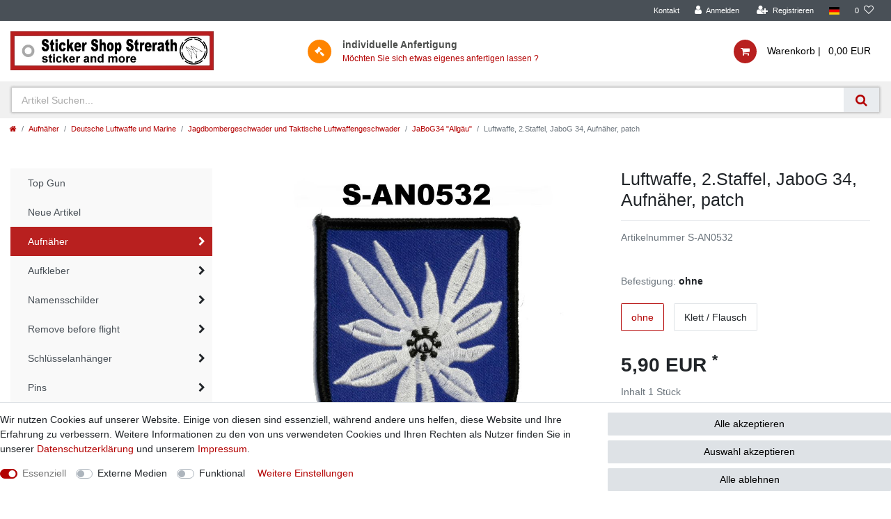

--- FILE ---
content_type: text/html; charset=UTF-8
request_url: https://www.sticker-shop.de/aufnaeher/deutsche-luftwaffe-marine-und-heer/jagdbombergeschwader-taktische-luftwaffengeschwader/jabog34/2-staffel-jagdbombergeschwader-34_2185_11711
body_size: 65258
content:






<!DOCTYPE html>

<html lang="de" data-framework="vue" prefix="og: http://ogp.me/ns#" class="icons-loading">

<head>
                        

    <script type="text/javascript">
    (function() {
        var _availableConsents = {"necessary.paypal-cookies":[false,["X-PP-SILOVER","X-PP-L7","tsrc","paypalplus_session_v2"],true],"necessary.consent":[true,[],null],"necessary.session":[true,[],null],"necessary.csrf":[true,["XSRF-TOKEN"],null],"necessary.shopbooster_cookie":[true,["plenty_cache"],null],"media.googleMaps":[null,[],null],"media.reCaptcha":[null,[],null],"convenience.languageDetection":[null,[],null]};
        var _allowedCookies = ["plenty_cache","XSRF-TOKEN","X-PP-SILOVER","X-PP-L7","tsrc","paypalplus_session_v2","plenty-shop-cookie","PluginSetPreview","SID_PLENTY_ADMIN_42467","PreviewCookie"] || [];

        window.ConsentManager = (function() {
            var _consents = (function() {
                var _rawCookie = document.cookie.split(";").filter(function (cookie) {
                    return cookie.trim().indexOf("plenty-shop-cookie=") === 0;
                })[0];

                if (!!_rawCookie) {
                    try {
                        _rawCookie = decodeURIComponent(_rawCookie);
                    } catch (e) {
                        document.cookie = "plenty-shop-cookie= ; expires = Thu, 01 Jan 1970 00:00:00 GMT"
                        return null;
                    }

                    try {
                        return JSON.parse(
                            _rawCookie.trim().substr("plenty-shop-cookie=".length)
                        );
                    } catch (e) {
                        return null;
                    }
                }
                return null;
            })();

            Object.keys(_consents || {}).forEach(function(group) {
                if(typeof _consents[group] === 'object' && _consents[group] !== null)
                {
                    Object.keys(_consents[group] || {}).forEach(function(key) {
                        var groupKey = group + "." + key;
                        if(_consents[group][key] && _availableConsents[groupKey] && _availableConsents[groupKey][1].length) {
                            Array.prototype.push.apply(_allowedCookies, _availableConsents[groupKey][1]);
                        }
                    });
                }
            });

            if(!_consents) {
                Object.keys(_availableConsents || {})
                    .forEach(function(groupKey) {
                        if(_availableConsents[groupKey] && ( _availableConsents[groupKey][0] || _availableConsents[groupKey][2] )) {
                            Array.prototype.push.apply(_allowedCookies, _availableConsents[groupKey][1]);
                        }
                    });
            }

            var _setResponse = function(key, response) {
                _consents = _consents || {};
                if(typeof key === "object" && typeof response === "undefined") {
                    _consents = key;
                    document.dispatchEvent(new CustomEvent("consent-change", {
                        detail: {key: null, value: null, data: key}
                    }));
                    _enableScriptsOnConsent();
                } else {
                    var groupKey = key.split(".")[0];
                    var consentKey = key.split(".")[1];
                    _consents[groupKey] = _consents[groupKey] || {};
                    if(consentKey === "*") {
                        Object.keys(_availableConsents).forEach(function(aKey) {
                            if(aKey.split(".")[0] === groupKey) {
                                _consents[groupKey][aKey.split(".")[1]] = response;
                            }
                        });
                    } else {
                        _consents[groupKey][consentKey] = response;
                    }
                    document.dispatchEvent(new CustomEvent("consent-change", {
                        detail: {key: key, value: response, data: _consents}
                    }));
                    _enableScriptsOnConsent();
                }
                if(!_consents.hasOwnProperty('_id')) {
                    _consents['_id'] = "e4e1900ff865423151cc0f7842e1764daa311d2e";
                }

                Object.keys(_availableConsents).forEach(function(key) {
                    if((_availableConsents[key][1] || []).length > 0) {
                        if(_isConsented(key)) {
                            _availableConsents[key][1].forEach(function(cookie) {
                                if(_allowedCookies.indexOf(cookie) < 0) _allowedCookies.push(cookie);
                            });
                        } else {
                            _allowedCookies = _allowedCookies.filter(function(cookie) {
                                return _availableConsents[key][1].indexOf(cookie) < 0;
                            });
                        }
                    }
                });

                document.cookie = "plenty-shop-cookie=" + JSON.stringify(_consents) + "; path=/; secure";
            };
            var _hasResponse = function() {
                return _consents !== null;
            };

            var _expireDate = function() {
                var expireSeconds = 0;
                                const date = new Date();
                date.setSeconds(date.getSeconds() + expireSeconds);
                const offset = date.getTimezoneOffset() / 60;
                date.setHours(date.getHours() - offset)
                return date.toUTCString();
            }
            var _isConsented = function(key) {
                var groupKey = key.split(".")[0];
                var consentKey = key.split(".")[1];

                if (consentKey === "*") {
                    return Object.keys(_availableConsents).some(function (aKey) {
                        var aGroupKey = aKey.split(".")[0];
                        return aGroupKey === groupKey && _isConsented(aKey);
                    });
                } else {
                    if(!_hasResponse()) {
                        return _availableConsents[key][0] || _availableConsents[key][2];
                    }

                    if(_consents.hasOwnProperty(groupKey) && _consents[groupKey].hasOwnProperty(consentKey))
                    {
                        return !!_consents[groupKey][consentKey];
                    }
                    else {
                        if(!!_availableConsents[key])
                        {
                            return _availableConsents[key][0];
                        }

                        console.warn("Cookie has been blocked due to not being registered: " + key);
                        return false;
                    }
                }
            };
            var _getConsents = function() {
                var _result = {};
                Object.keys(_availableConsents).forEach(function(key) {
                    var groupKey = key.split(".")[0];
                    var consentKey = key.split(".")[1];
                    _result[groupKey] = _result[groupKey] || {};
                    if(consentKey !== "*") {
                        _result[groupKey][consentKey] = _isConsented(key);
                    }
                });
                return _result;
            };
            var _isNecessary = function(key) {
                return _availableConsents.hasOwnProperty(key) && _availableConsents[key][0];
            };
            var _enableScriptsOnConsent = function() {
                var elementsToEnable = document.querySelectorAll("script[data-cookie-consent]");
                Array.prototype.slice.call(elementsToEnable).forEach(function(el) {
                    if(el.dataset && el.dataset.cookieConsent && el.type !== "application/javascript") {
                        var newScript = document.createElement("script");
                        if(el.src) {
                            newScript.src = el.src;
                        } else {
                            newScript.textContent = el.textContent;
                        }
                        el.parentNode.replaceChild(newScript, el);
                    }
                });
            };
            window.addEventListener("load", _enableScriptsOnConsent);
            
            return {
                setResponse: _setResponse,
                hasResponse: _hasResponse,
                isConsented: _isConsented,
                getConsents: _getConsents,
                isNecessary: _isNecessary
            };
        })();
    })();
</script>


    
<meta charset="utf-8">
<meta http-equiv="X-UA-Compatible" content="IE=edge">
<meta name="viewport" content="width=device-width, initial-scale=1">
<meta name="generator" content="plentymarkets" />
<meta name="format-detection" content="telephone=no"> 
<link rel="icon" type="img/ico" href="https://cdn02.plentymarkets.com/0v7hsyfuhi5q/frontend/StickerShop/images/Logo-Stickershop-NEU_b.png">


    <link rel="canonical" href="https://www.sticker-shop.de/aufnaeher/deutsche-luftwaffe-marine-und-heer/jagdbombergeschwader-taktische-luftwaffengeschwader/jabog34/2-staffel-jagdbombergeschwader-34_2185_11711">

            <link rel="alternate" hreflang="x-default" href="https://www.sticker-shop.de/aufnaeher/deutsche-luftwaffe-marine-und-heer/jagdbombergeschwader-taktische-luftwaffengeschwader/jabog34/2-staffel-jagdbombergeschwader-34_2185_11711"/>
            <link rel="alternate" hreflang="de" href="https://www.sticker-shop.de/aufnaeher/deutsche-luftwaffe-marine-und-heer/jagdbombergeschwader-taktische-luftwaffengeschwader/jabog34/2-staffel-jagdbombergeschwader-34_2185_11711"/>
    
<style data-font="Custom-Font">
    
                
        .icons-loading .fa { visibility: hidden !important; }
</style>

<link rel="preload" href="https://cdn02.plentymarkets.com/0v7hsyfuhi5q/plugin/14/ceres/css/ceres-icons.css" as="style" onload="this.onload=null;this.rel='stylesheet';">
<noscript><link rel="stylesheet" href="https://cdn02.plentymarkets.com/0v7hsyfuhi5q/plugin/14/ceres/css/ceres-icons.css"></noscript>


<link rel="preload" as="style" href="https://cdn02.plentymarkets.com/0v7hsyfuhi5q/plugin/14/ceres/css/ceres-base.css?v=866213ad954ef73c06f4c2d1badc5db9fad31459">


<script type="application/javascript">
    /*! loadCSS. [c]2017 Filament Group, Inc. MIT License */
    /* This file is meant as a standalone workflow for
    - testing support for link[rel=preload]
    - enabling async CSS loading in browsers that do not support rel=preload
    - applying rel preload css once loaded, whether supported or not.
    */
    (function( w ){
        "use strict";
        // rel=preload support test
        if( !w.loadCSS ){
            w.loadCSS = function(){};
        }
        // define on the loadCSS obj
        var rp = loadCSS.relpreload = {};
        // rel=preload feature support test
        // runs once and returns a function for compat purposes
        rp.support = (function(){
            var ret;
            try {
                ret = w.document.createElement( "link" ).relList.supports( "preload" );
            } catch (e) {
                ret = false;
            }
            return function(){
                return ret;
            };
        })();

        // if preload isn't supported, get an asynchronous load by using a non-matching media attribute
        // then change that media back to its intended value on load
        rp.bindMediaToggle = function( link ){
            // remember existing media attr for ultimate state, or default to 'all'
            var finalMedia = link.media || "all";

            function enableStylesheet(){
                // unbind listeners
                if( link.addEventListener ){
                    link.removeEventListener( "load", enableStylesheet );
                } else if( link.attachEvent ){
                    link.detachEvent( "onload", enableStylesheet );
                }
                link.setAttribute( "onload", null );
                link.media = finalMedia;
            }

            // bind load handlers to enable media
            if( link.addEventListener ){
                link.addEventListener( "load", enableStylesheet );
            } else if( link.attachEvent ){
                link.attachEvent( "onload", enableStylesheet );
            }

            // Set rel and non-applicable media type to start an async request
            // note: timeout allows this to happen async to let rendering continue in IE
            setTimeout(function(){
                link.rel = "stylesheet";
                link.media = "only x";
            });
            // also enable media after 3 seconds,
            // which will catch very old browsers (android 2.x, old firefox) that don't support onload on link
            setTimeout( enableStylesheet, 3000 );
        };

        // loop through link elements in DOM
        rp.poly = function(){
            // double check this to prevent external calls from running
            if( rp.support() ){
                return;
            }
            var links = w.document.getElementsByTagName( "link" );
            for( var i = 0; i < links.length; i++ ){
                var link = links[ i ];
                // qualify links to those with rel=preload and as=style attrs
                if( link.rel === "preload" && link.getAttribute( "as" ) === "style" && !link.getAttribute( "data-loadcss" ) ){
                    // prevent rerunning on link
                    link.setAttribute( "data-loadcss", true );
                    // bind listeners to toggle media back
                    rp.bindMediaToggle( link );
                }
            }
        };

        // if unsupported, run the polyfill
        if( !rp.support() ){
            // run once at least
            rp.poly();

            // rerun poly on an interval until onload
            var run = w.setInterval( rp.poly, 500 );
            if( w.addEventListener ){
                w.addEventListener( "load", function(){
                    rp.poly();
                    w.clearInterval( run );
                } );
            } else if( w.attachEvent ){
                w.attachEvent( "onload", function(){
                    rp.poly();
                    w.clearInterval( run );
                } );
            }
        }


        // commonjs
        if( typeof exports !== "undefined" ){
            exports.loadCSS = loadCSS;
        }
        else {
            w.loadCSS = loadCSS;
        }
    }( typeof global !== "undefined" ? global : this ) );

    (function() {
        var checkIconFont = function() {
            if(!document.fonts || document.fonts.check("1em FontAwesome")) {
                document.documentElement.classList.remove('icons-loading');
            }
        };

        if(document.fonts) {
            document.fonts.addEventListener("loadingdone", checkIconFont);
            window.addEventListener("load", checkIconFont);
        }
        checkIconFont();
    })();
</script>

                                <link rel="stylesheet" href="https://cdn02.plentymarkets.com/0v7hsyfuhi5q/plugin/14/stickershop/css/ceres-base.min.css" media="all">
<script type="text/javascript">
function doBlind()
{
	setTimeout(function()
	{
		$('#custom-select_Ausführung').parents('.variation-select').css('display','none')
	},300)
}
</script>
            

<!-- Extend the existing style with a template -->
                            <link rel="preload" href="https://cdn02.plentymarkets.com/0v7hsyfuhi5q/plugin/14/searchos/css/main.min.css" as="style" onload="this.onload=null;this.rel='stylesheet';">

            



    
    
                    

    
    
    
    
    

    

<meta name="robots" content="ALL">
    <meta name="description" content="Luftwaffe, 2.Staffel, JaboG 34, Aufnäher, patch">
    <meta name="keywords" content="Luftwaffe, 2.Staffel, JaboG 34, Aufnäher, patch  , Abzeichen, Jagdgeschwader, Jagdbombergeschwader, JaBoG, JG, Nörvenich, Boelcke,Westfalen, Rheine, Laage, Wittmund, Eurofighter, Phantom,Tornado, Transall,Luftwaffe, F4,Mig29,">
<meta property="og:title" content="Luftwaffe, 2.Staffel, JaboG 34, Aufnäher, patch | Sticker Shop Strerath"/>
<meta property="og:type" content="article"/>
<meta property="og:url" content="https://www.sticker-shop.de/aufnaeher/deutsche-luftwaffe-marine-und-heer/jagdbombergeschwader-taktische-luftwaffengeschwader/jabog34/2-staffel-jagdbombergeschwader-34_2185_11711"/>
<meta property="og:image" content="https://cdn02.plentymarkets.com/0v7hsyfuhi5q/item/images/2185/full/S-AN0532--Luftwaffe--2-Staffel--JaboG-34--Aufnaeher--patch.jpg"/>

<script type="application/ld+json">
            {
                "@context"      : "http://schema.org/",
                "@type"         : "Product",
                "@id"           : "11711",
                "name"          : "Luftwaffe, 2.Staffel, JaboG 34, Aufnäher, patch",
                "category"      : "JaBoG34 &quot;Allgäu&quot;",
                "releaseDate"   : "",
                "image"         : "https://cdn02.plentymarkets.com/0v7hsyfuhi5q/item/images/2185/preview/S-AN0532--Luftwaffe--2-Staffel--JaboG-34--Aufnaeher--patch.jpg",
                "identifier"    : "11711",
                "description"   : "Luftwaffe, 2.Staffel, JaboG 34, Aufnäher, patch Staffel Aufnäher / Patch der 2.Staffel (Edelweiß) des Jagdbombergeschwaders 34 Allgäu, &amp;nbsp;",
                "disambiguatingDescription" : "",
                "offers": {
                    "@type"         : "Offer",
                    "priceCurrency" : "EUR",
                    "price"         : "5.90",
                    "url"           : "https://www.sticker-shop.de/aufnaeher/deutsche-luftwaffe-marine-und-heer/jagdbombergeschwader-taktische-luftwaffengeschwader/jabog34/2-staffel-jagdbombergeschwader-34_2185_11711/",
                    "availability"  : "",
                    "itemCondition" : "Neu",
                    "serialNumber"  : "S-AN0532"
                },
                "depth": {
                    "@type"         : "QuantitativeValue",
                    "value"         : "0"
                },
                "width": {
                    "@type"         : "QuantitativeValue",
                    "value"         : "0"
                },
                "height": {
                    "@type"         : "QuantitativeValue",
                    "value"         : "0"
                },
                "weight": {
                    "@type"         : "QuantitativeValue",
                    "value"         : "7"
                }
            }
        </script>

<title>Luftwaffe, 2.Staffel, JaboG 34, Aufnäher, patch | Sticker Shop Strerath</title>

                <style>.widget-cookie-bar button {
    background-color: #dee2e6 !important;
    text-decoration-color: #dee2e6 !important;
    border-color: #dee2e6 !important;
    color: black !important;
}
.v-s-box.bg-white.empty-option
{
display:none
}

.v-s-boxes.images .v-s-box:not(.empty-option)
{
width: 115px;
    height: 115px;
}

.special-tags .badge-bundle
{
display:none;
}</style>
                
<script type="x/template" data-component="cookie-bar">
    <div
        v-show="!$ceres.isSSR"
        class="cookie-bar"
        :class="{
    'out': !isVisible,
    'border-top bg-white': isVisible,
    'fixed-bottom': !isShopBuilder || false
    }"
    >
        <div class="container-max" v-if="isVisible">
            <div class="row py-3" v-show="!isExpanded" :class="classes" :style="styles">
                <div class="col-12 col-md-8">

                    <p v-html="text"></p>

                    <div>
                        <template v-for="consentGroup in consentGroups">
                        <span v-if="consentGroup.consents.length > 0"
                              class="custom-control custom-switch custom-control-appearance d-md-inline-block mr-3"
                              :key="consentGroup.key">
                            <input type="checkbox"
                                   class="custom-control-input"
                                   :id="_uid + '-group-' + consentGroup.key"
                                   :disabled="consentGroup.necessary"
                                   :checked="isConsented(consentGroup.key) || consentGroup.necessary"
                                   @change="toggleConsent(consentGroup.key)">
                            <label class="custom-control-label" :for="_uid + '-group-' + consentGroup.key">
                                <template v-if="consentGroup.label.length > 0">
                                    ${ consentGroup.label }
                                </template>
                                <template v-else>
                                    ${ $translate("Ceres::Template.privacySettingsDefaultGroup") }
                                </template>
                            </label>
                        </span>
                        </template>

                        <a href="#" class="text-primary text-appearance d-block d-md-inline-block" data-testing="cookie-bar-show-more-information" @click.prevent.stop="isExpanded=true">${ $translate("Ceres::Template.cookieBarMoreSettings") }</a>
                    </div>

                </div>
                <div class="col-12 col-md-4 pt-3 pt-md-0">
                    <button
                            class="btn btn-primary btn-block btn-appearance"
                            @click="acceptAll(); close()"
                            data-testing="cookie-bar-accept-all">
                        ${ $translate("Ceres::Template.cookieBarAcceptAll") }
                    </button>
                    <button
                            class="btn btn-default btn-block"
                            @click="storeConsents(); close()"
                            data-testing="cookie-bar-save">
                        ${ $translate("Ceres::Template.cookieBarSave") }
                    </button>
                    <button
                            class="btn btn-default btn-block"
                            onclick="denyAll()"
                            @click="storeConsents(); close()"
                            data-testing="cookie-bar-save">
                        Alle ablehnen
                    </button>
                </div>

            </div>
            <div class="row py-3" v-if="isExpanded" :class="classes" :style="styles">
                <div class="col-12 mb-3">
                    <privacy-settings :consent-groups="consentGroups"></privacy-settings>
                </div>
                <div class="col-12 col-md-3">
                    <a
                            href="#"
                            class="text-primary text-appearance d-inline-block mb-3"
                            data-testing="cookie-bar-hide-more-information"
                            @click.prevent.stop="isExpanded = false">
                        ${ $translate("Ceres::Template.cookieBarBack") }
                    </a>
                </div>
                <div class="col-4 col-md-3">
                    <button
                            class="btn btn-block btn-primary btn-appearance"
                            @click="acceptAll(); close()"
                            data-testing="cookie-bar-expanded-accept-all">
                        ${ $translate("Ceres::Template.cookieBarAcceptAll") }
                    </button>
                </div>
                <div class="col-4 col-md-3">
                    <button
                            class="btn btn-block btn-block btn-default"
                            @click="storeConsents(); close()"
                            data-testing="cookie-bar-expanded-save">
                        ${ $translate("Ceres::Template.cookieBarSave") }
                    </button>
                </div>
                <div class="col-4 col-md-3">
                    <button
                            class="btn btn-default btn-block"
                            onclick="denyAll()"
                            @click="storeConsents(); close()"
                            data-testing="cookie-bar-save">
                        Alle ablehnen
                    </button>
                </div>
            </div>
        </div>

        <div v-else>
            <button class="btn btn-primary btn-appearance" @click.prevent.stop="isCollapsed = false" :aria-label="$translate('Ceres::Template.cookieBarPrivacySettings')">
                <i class="fa fa-shield float-none"></i>
                <span class="d-none d-sm-inline-block">${ $translate("Ceres::Template.cookieBarPrivacySettings") }</span>
            </button>
        </div>
    </div>
</script>


<script>
    function denyAll() {
        let state = vueApp.$store.state;
        for (const [groupKey, value] of Object.entries(state.consents.consents)) {
            if (typeof state.consents.consents[groupKey] === "object") {
                Object.keys(state.consents.consents[groupKey]).forEach((consentKey) => {
                    state.consents.consents[groupKey] = state.consents.consents[groupKey] || {};
                    state.consents.consents[groupKey][consentKey] = false;
                });
            }
        }
        if (window.ConsentManager) {
            window.ConsentManager.setResponse(state.consents);
            state.hasResponse = true;
        }
    }
</script>


<script type="x/template" data-component="order-property-list-item">
    <div class="position-relative">

        <div v-if="inputType === 'text' || inputType === 'float' || inputType === 'int'" class="input-unit order-property-input" :class="{ 'active': property.value, 'error': hasError }" data-validate="text">
            <input
                    type="text"
                    @input="onInputValueChanged($event.target.value)"
                    v-model="inputValue"
                    v-tooltip
                    data-toggle="tooltip"
                    :title="property.names.description"
                    :data-testing="'order-property-input-' + inputType">
            <label class="d-flex text-muted" style="font-size:11px">
                <span class="text-truncate">${ property.names.name }</span>
                <strong class="ml-1">
                    <template v-if="surcharge > 0">(${ inclOrPlus } ${ surcharge | currency })</template>
                    <span>${ footnotes } ${ requiredFootnotes }</span>
                </strong>
            </label>
        </div>

        <div v-else-if="inputType === 'checkbox' || inputType === 'radio'" class="form-check" :class="{ 'error': hasError }">
            <input v-if="inputType === 'checkbox' && !(property.isRequired && property.isPreSelected)"
                   type="checkbox"
                   :name="group ? group.id : 'check' + _uid"
                   :id="'check' + _uid"
                   :value="property.id"
                   :checked="property.value"
                   @change="onInputValueChanged($event.target.checked)"
                   class="form-check-input"
                   data-testing="order-property-input-checkbox">
            <input v-else-if="inputType === 'radio'"
                   type="radio"
                   :name="group ? group.id : 'check' + _uid"
                   :id="'check' + _uid"
                   :value="property.id"
                   @change="onInputValueChanged($event.target.value)"
                   class="form-check-input"
                   :checked="property.value"
                   data-testing="order-property-input-radio">

            <label class="form-check-label text-appearance d-flex"
                   :for="'check' + _uid"
                   v-tooltip data-toggle="tooltip"
                   :title="property.names.description"
                   :data-testing="'order-property-label-' + inputType">
                <span class="text-wrap">${ property.names.name }</span>
                <strong class="ml-1">
                    <template v-if="surcharge > 0">(${ inclOrPlus } ${ surcharge | currency })</template>
                    <span>${ footnotes } ${ requiredFootnotes }</span>
                </strong>
            </label>
        </div>

        <div v-else-if="inputType === 'selection'" :class="{ 'd-flex': selectedDescription }">
            <template v-if="property.id == 9">
                <div class="col-12 pl-0 text-muted">
                    ${property.names.name} :
                    <template v-for="(value, id) in property.selectionValues">
                        <template v-if="property.value == value.id">
                            ${value.name}
                        </template>
                    </template>
                </div>
                <div style="    height: 120px;display: flex;flex-wrap: wrap;" class="col-12 pl-1" >
                    <template v-for="(value, id) in property.selectionValues">

                        <div class="col-4">
                            <input
                                    :style="{'background':value.description}"
                                    style="width:100px;height:50px;font-size:0px"
                                    :key="id"
                                    :value="id"
                                    :id="'colorSelect_'+id"
                                    @click="onInputValueChanged($event.target.value)"
                                    class="form-check-input"
                                    :checked="property.id === id"
                            >
                        </div>
                    </template>

                </div>
            </template>
            <template v-else>
                <div
                        class="input-unit order-property-input"
                        :class="{ 'active': property.value, 'error': hasError }"
                        v-tooltip
                        data-toggle="tooltip"
                        :title="property.names.description">
                    <select id="order-property-input-select" v-model="selectionValue" @change="onInputValueChanged($event.target.value)" class="custom-select" data-testing="order-property-selection">
                        <option :selected="true" :value="null">${ $translate("Ceres::Template.singleItemPleaseSelect") }</option>
                        <option :selected="property.id === id" :value="id" v-for="(value, id) in property.selectionValues" :key="id" data-testing="order-property-selection-option">${ value.name }</option>
                    </select>

                    <label class="d-flex w-100" for="order-property-input-select">
                        <span class="text-truncate">${ property.names.name }</span>
                        <strong class="ml-1">
                            <template v-if="surcharge > 0">(${ inclOrPlus } ${ surcharge | currency })</template>
                            <span>${ footnotes } ${ requiredFootnotes }</span>
                        </strong>
                    </label>
                </div>

                <popper class="order-property-selection-info-popper" v-cloak v-if="selectedDescription" placement="bottom">
                    <template #handle>
                        <button class="btn btn-icon btn-circle btn-default btn-appearance font-weight-bold">?</button>
                    </template>
                    <template #content>
                        ${ selectedDescription }
                    </template>
                </popper>

            </template>
        </div>

        <div v-else-if="inputType === 'file'" class="d-flex">
            <label class="input-unit file-input order-property-input component-loading with-icon sending" :class="{ 'active': property.value, 'is-loading': waiting, 'error': hasError }" v-tooltip data-toggle="tooltip" :title="property.names.description">
                <span class="input-unit-preview" :class="{ 'disabled': waiting }">${selectedFileName}</span>
                <span class="input-unit-label d-flex">
                    <span class="text-truncate">${ property.names.name }</span>
                    <strong class="ml-1">
                        <template v-if="surcharge > 0">(${ inclOrPlus } ${ surcharge | currency })</template>
                        <span>${ footnotes } ${ requiredFootnotes }</span>
                    </strong>
                </span>
                <span class="input-unit-btn" v-if="!selectedFile">
                    <i class="fa fa-ellipsis-h"></i>
                </span>
                <span class="input-unit-btn" v-else :disabled="waiting" @click.prevent="clearSelectedFile()">
                    <i class="fa fa-times"></i>
                </span>
                <input :disabled="waiting" ref="fileInput" type="file" size="50" @change="setPropertyFile($event)" data-testing="order-property-input-file">
            </label>

            <client-only>
                <popper class="order-property-selection-info-popper" v-cloak v-if="isTouchDevice && property.names.description" placement="bottom">
                    <template #handle>
                        <button class="btn btn-icon btn-circle btn-default btn-appearance font-weight-bold">?</button>
                    </template>
                    <template #content>
                        ${ property.names.description }
                    </template>
                </popper>
            </client-only>
        </div>

        <client-only>
            <popper class="order-property-selection-info-popper position-absolute" :class="{ 'checkbox-or-radio': inputType === 'checkbox' || inputType === 'radio'}" v-cloak v-if="isTouchDevice && inputType !== 'selection' && inputType !== 'file' && property.names.description" placement="bottom">
                <template #handle>
                    <button class="btn btn-icon btn-circle btn-default btn-appearance font-weight-bold">?</button>
                </template>
                <template #content>
                    ${ property.names.description }
                </template>
            </popper>
        </client-only>
    </div>
</script>

    <script></script>
                        <style>
    #paypal_loading_screen {
        display: none;
        position: fixed;
        z-index: 2147483640;
        top: 0;
        left: 0;
        width: 100%;
        height: 100%;
        overflow: hidden;

        transform: translate3d(0, 0, 0);

        background-color: black;
        background-color: rgba(0, 0, 0, 0.8);
        background: radial-gradient(ellipse closest-corner, rgba(0,0,0,0.6) 1%, rgba(0,0,0,0.8) 100%);

        color: #fff;
    }

    #paypal_loading_screen .paypal-checkout-modal {
        font-family: "HelveticaNeue", "HelveticaNeue-Light", "Helvetica Neue Light", helvetica, arial, sans-serif;
        font-size: 14px;
        text-align: center;

        box-sizing: border-box;
        max-width: 350px;
        top: 50%;
        left: 50%;
        position: absolute;
        transform: translateX(-50%) translateY(-50%);
        cursor: pointer;
        text-align: center;
    }

    #paypal_loading_screen.paypal-overlay-loading .paypal-checkout-message, #paypal_loading_screen.paypal-overlay-loading .paypal-checkout-continue {
        display: none;
    }

    .paypal-checkout-loader {
        display: none;
    }

    #paypal_loading_screen.paypal-overlay-loading .paypal-checkout-loader {
        display: block;
    }

    #paypal_loading_screen .paypal-checkout-modal .paypal-checkout-logo {
        cursor: pointer;
        margin-bottom: 30px;
        display: inline-block;
    }

    #paypal_loading_screen .paypal-checkout-modal .paypal-checkout-logo img {
        height: 36px;
    }

    #paypal_loading_screen .paypal-checkout-modal .paypal-checkout-logo img.paypal-checkout-logo-pp {
        margin-right: 10px;
    }

    #paypal_loading_screen .paypal-checkout-modal .paypal-checkout-message {
        font-size: 15px;
        line-height: 1.5;
        padding: 10px 0;
    }

    #paypal_loading_screen.paypal-overlay-context-iframe .paypal-checkout-message, #paypal_loading_screen.paypal-overlay-context-iframe .paypal-checkout-continue {
        display: none;
    }

    .paypal-spinner {
        height: 30px;
        width: 30px;
        display: inline-block;
        box-sizing: content-box;
        opacity: 1;
        filter: alpha(opacity=100);
        animation: rotation .7s infinite linear;
        border-left: 8px solid rgba(0, 0, 0, .2);
        border-right: 8px solid rgba(0, 0, 0, .2);
        border-bottom: 8px solid rgba(0, 0, 0, .2);
        border-top: 8px solid #fff;
        border-radius: 100%
    }

    .paypalSmartButtons div {
        margin-left: 10px;
        margin-right: 10px;
    }
</style>    
                                    
    </head>

<body class="page-singleitem item-2185 variation-11711 ">

                    

<script>
    if('ontouchstart' in document.documentElement)
    {
        document.body.classList.add("touch");
    }
    else
    {
        document.body.classList.add("no-touch");
    }
</script>


<div id="vue-app" class="app">
    
    <lazy-hydrate when-idle>
        <notifications template="#vue-notifications" :initial-notifications="{&quot;error&quot;:null,&quot;warn&quot;:null,&quot;info&quot;:null,&quot;success&quot;:null,&quot;log&quot;:null}"></notifications>
    </lazy-hydrate>

    

                
<header id="page-header" class="default-header d-print-none">
    <div class="container-max">
        <div class="row flex-row-reverse position-relative">
            <div id="page-header-parent" class="col-12 header-container">
                <div class="top-bar header-fw">
                    <div class="container-max px-0 pr-lg-3">
                        <div class="row mx-0 flex-row-reverse position-relative">
                                                
                            <div class="top-bar-items">
                                <div class="controls">
                                    <ul id="controlsList" class="controls-list mb-0 d-flex list-inline pl-2 pl-sm-1 pl-md-0">
                                        <li class="list-inline-item">
                                            <a class="nav-link" href="/contact">Kontakt</a>
                                        </li>
                                        <li class="list-inline-item control-user">
                                            <user-login-handler>
                                                <a class="nav-link" data-toggle="modal" aria-label="Anmelden">
                                                    <i class="fa fa-user mr-0 mr-sm-1" aria-hidden="true"></i>
                                                    <span class="d-none d-sm-inline">Anmelden</span>
                                                </a>
                                                <a class="nav-link" data-toggle="modal" aria-label="Registrieren">
                                                    <i class="fa fa-user-plus mr-0 mr-sm-1" aria-hidden="true"></i>
                                                    <span class="d-none d-sm-inline">Registrieren</span>
                                                </a>
                                            </user-login-handler>
                                        </li>
                                        <li class="list-inline-item dropdown control-languages">
                                            <a class="nav-link"
                                               data-toggle="collapse"
                                               href="#countrySettings"
                                               aria-expanded="false"
                                               aria-controls="countrySettings"
                                               data-parent="#controlsList"
                                               aria-label="Land">
                                                <i class="flag-icon flag-icon-de"></i>
                                            </a>
                                        </li>

                                                                                <li class="list-inline-item control-search d-none">
                                            <a class="anicon anicon-search-xcross nav-link"
                                                data-toggle="collapse"
                                                href="#searchBox"
                                                aria-expanded="false"
                                                aria-controls="searchBox"
                                                data-parent="#controlsList"
                                                aria-label="trans(&quot;Ceres::Template.headerSearch">
                                                <span class="anicon-search-item" aria-hidden="true"></span>
                                            </a>
                                        </li>
                                                                                    <li class="list-inline-item control-wish-list">
                                                <wish-list-count>
                                                    <a class="nav-link" aria-label="trans(&quot;Ceres::Template.wishList">
                                                        <span class="badge-right mr-1 d-none d-sm-inline">0</span>
                                                        <i class="fa fa-heart-o" aria-hidden="true"></i>
                                                    </a>
                                                </wish-list-count>
                                            </li>
                                                                                <li class="list-inline-item control-basket position-relative d-lg-none" @mouseover.once="$store.dispatch('loadComponent', 'basket-preview')">
                                            <a v-toggle-basket-preview href="#" class="toggle-basket-preview nav-link" >
                                                
                                                <icon icon="shopping-cart" class-loading="fa-refresh" :loading="$store.state.basket.isBasketLoading"></icon>
                                                                                                    <span class="badge p-0 ml-2" v-if="!$store.state.basket.showNetPrices" v-basket-item-sum="$store.state.basket.data.itemSum">0,00 EUR</span>
                                                    <span class="badge p-0 ml-2" v-else v-cloak v-basket-item-sum="$store.state.basket.data.itemSumNet">0,00 EUR</span>
                                                                                            </a>
                                        </li>
                                    </ul>
                                </div>
                            </div>
                        </div>
                    </div>

                    <div class="container-max px-0 px-lg-3">
                        <div class="row mx-0 flex-row-reverse position-relative">
                            
                            <div id="countrySettings" class="cmp cmp-country-settings collapse">
                                <div class="container-max">
                                    <div class="row py-3">
                                        <div class="col-12 col-lg-6">

                                            <div class="language-settings">
                                                <div class="list-title">
                                                    <strong>Sprache</strong>
                                                    <hr>
                                                </div>

                                                                                                                                                <ul class="row">
                                                                                                                                                                    <li class="col-6 col-sm-4 px-0 active">
                                                            <a class="nav-link" href="https://www.sticker-shop.de/aufnaeher/deutsche-luftwaffe-marine-und-heer/jagdbombergeschwader-taktische-luftwaffengeschwader/jabog34/2-staffel-jagdbombergeschwader-34_2185_11711" data-update-url>
                                                                <i class="flag-icon flag-icon-de"></i>
                                                                Deutsch
                                                            </a>
                                                        </li>
                                                                                                    </ul>
                                            </div>
                                        </div>
                                        <div class="col-12 col-lg-6">
                                            <div class="shipping-settings">
                                                <div class="list-title">
                                                    <strong>Lieferland</strong>
                                                    <hr>
                                                </div>
                                                <shipping-country-select :disable-input="false"></shipping-country-select>
                                            </div>
                                        </div>
                                    </div>
                                </div>
                            </div>
                        </div>
                    </div>
                </div>
                <div class="widget-fw" style="background-color:#fff;">
                    <div class="container-max">
                        <div class="row">
                            <div class="col-10 col-lg-4">
                                <a href="/">
                                    <img src="https://cdn02.plentymarkets.com/0v7hsyfuhi5q/frontend/Logo-Stickershop-Plenty-RBFb.jpg" class="img-fluid logo">
                                </a>
                            </div>
                            <div class="col-lg-4 d-none d-lg-flex align-items-center">
                                <div class="handmade">
                                    <i class="fa fa-gavel"></i>
                                    <p>individuelle Anfertigung</p>
                                    <p><a href="/individuelle-anfertigung/">Möchten Sie sich etwas eigenes anfertigen lassen ?</a></p>
                                </div>
                            </div>
                            <div class="col-2 col-lg-4 d-flex justify-content-end">
                                <button v-open-mobile-navigation class="navbar-toggler d-lg-none p-3" type="button">
                                    &#9776;
                                </button>
                                <div class="list-inline-item control-basket position-relative d-none d-lg-block" @mouseover.once="$store.dispatch('loadComponent', 'basket-preview')">
                                    <a v-toggle-basket-preview href="#" class="toggle-basket-preview nav-link" >
                                        <span>Warenkorb | </span>
                                        
                                        <icon icon="shopping-cart" class-loading="fa-refresh" :loading="$store.state.basket.isBasketLoading"></icon>
                                                                                    <span class="badge p-0 ml-2" v-if="!$store.state.basket.showNetPrices" v-basket-item-sum="$store.state.basket.data.itemSum">0,00 EUR</span>
                                            <span class="badge p-0 ml-2" v-else v-cloak v-basket-item-sum="$store.state.basket.data.itemSumNet">0,00 EUR</span>
                                                                            </a>
                                </div>
                            </div>
                        </div>
                    </div>
                </div>
                <div class="widget-fw" style="background-color: #f0f0f0; padding:2px;">
                    <div id="searchBox" class="cmp cmp-search-box">
                                                                              <search-o-s-input
        :show-suggestions="true"
        :show-price="false"
        :show-item-id="true"
        :show-cats="true"
        :quantity-suggetions="5"
        :quantity-cats="5">
</search-o-s-input>
            
                                    </div>
                </div>
                <!-- breadcrumb -->
                                    
<div class="breadcrumbs header-fw">
    <nav class="small d-none d-md-block px-0" data-component="breadcrumbs" data-renderer="twig">
                <ul class="breadcrumb container-max px-3 py-2 my-0 mx-auto">
            <li class="breadcrumb-item">
          <a href="/" aria-label="">
                    <i class="fa fa-home" aria-hidden="true"></i>
                                                        </a>
            </li>

                                                                        <li class="breadcrumb-item">
                        <a href="/aufnaeher">Aufnäher</a>
                                                                                            </li>
                                                                <li class="breadcrumb-item">
                        <a href="/aufnaeher/deutsche-luftwaffe-marine-und-heer">Deutsche Luftwaffe und Marine</a>
                                                                                            </li>
                                                                <li class="breadcrumb-item">
                        <a href="/aufnaeher/deutsche-luftwaffe-marine-und-heer/jagdbombergeschwader-taktische-luftwaffengeschwader">Jagdbombergeschwader und Taktische Luftwaffengeschwader</a>
                                                                                            </li>
                                                                <li class="breadcrumb-item">
                        <a href="/aufnaeher/deutsche-luftwaffe-marine-und-heer/jagdbombergeschwader-taktische-luftwaffengeschwader/jabog34">JaBoG34 &quot;Allgäu&quot;</a>
                                                                                            </li>
                            
                                        <li class="breadcrumb-item active">
                                                            <span>Luftwaffe, 2.Staffel, JaboG 34, Aufnäher, patch </span>
                </li>
                    </ul>
        <script2 type="application/ld+json">
        {
            "@context":"http://schema.org/",
            "@type":"BreadcrumbList",
            "itemListElement": [{"@type":"ListItem","position":1,"item":{"@id":"\/","name":"Home"}},{"@type":"ListItem","position":2,"item":{"@id":"\/aufnaeher","name":"Aufn\u00e4her"}},{"@type":"ListItem","position":3,"item":{"@id":"\/aufnaeher\/deutsche-luftwaffe-marine-und-heer","name":"Deutsche Luftwaffe und Marine"}},{"@type":"ListItem","position":4,"item":{"@id":"\/aufnaeher\/deutsche-luftwaffe-marine-und-heer\/jagdbombergeschwader-taktische-luftwaffengeschwader","name":"Jagdbombergeschwader und Taktische Luftwaffengeschwader"}},{"@type":"ListItem","position":5,"item":{"@id":"\/aufnaeher\/deutsche-luftwaffe-marine-und-heer\/jagdbombergeschwader-taktische-luftwaffengeschwader\/jabog34","name":"JaBoG34 \"Allg\u00e4u\""}},{"@type":"ListItem","position":6,"item":{"@id":"https:\/\/www.sticker-shop.de\/aufnaeher\/deutsche-luftwaffe-marine-und-heer\/jagdbombergeschwader-taktische-luftwaffengeschwader\/jabog34\/2-staffel-jagdbombergeschwader-34_2185_11711\/","name":"Luftwaffe, 2.Staffel, JaboG 34, Aufn\u00e4her, patch "}}]
        }
        </script2>
    </nav>
</div>
                                <lazy-load component="basket-preview">
                    <basket-preview :show-net-prices="false">
                        <template #before-basket-item>
                                                
                        </template>
                        <template #after-basket-item>
                                                
                        </template>
                        <template #before-basket-totals>
                                                
                        </template>
                        <template #before-item-sum>
                                                
                        </template>
                        <template #after-item-sum>
                                                
                        </template>
                        <template #before-shipping-costs>
                                                
                        </template>
                        <template #after-shipping-costs>
                                                
                        </template>
                        <template #before-total-sum>
                                                
                        </template>
                        <template #before-vat>
                                                
                        </template>
                        <template #after-vat>
                                                
                        </template>
                        <template #after-total-sum>
                                                
                        </template>
                        <template #after-basket-totals>
                                                
                        </template>
                        <template #before-checkout-button>
                                                
                        </template>
                        <template #after-checkout-button>
                                                
                        </template>
                    </basket-preview>
                </lazy-load>
            </div>
        </div>
    </div>
</header>    

<div>
                
                        <lazy-hydrate when-idle>
        <mobile-navigation :initial-category="{&quot;id&quot;:43,&quot;parentCategoryId&quot;:39,&quot;level&quot;:4,&quot;type&quot;:&quot;item&quot;,&quot;linklist&quot;:&quot;Y&quot;,&quot;right&quot;:&quot;all&quot;,&quot;sitemap&quot;:&quot;Y&quot;,&quot;details&quot;:[{&quot;categoryId&quot;:&quot;43&quot;,&quot;lang&quot;:&quot;de&quot;,&quot;name&quot;:&quot;JaBoG34 \&quot;Allg\u00e4u\&quot;&quot;,&quot;description&quot;:&quot;&quot;,&quot;description2&quot;:&quot;&quot;,&quot;shortDescription&quot;:&quot;&quot;,&quot;metaKeywords&quot;:&quot;&quot;,&quot;metaDescription&quot;:&quot;&quot;,&quot;nameUrl&quot;:&quot;jabog34&quot;,&quot;metaTitle&quot;:&quot;&quot;,&quot;position&quot;:&quot;20&quot;,&quot;itemListView&quot;:&quot;ItemViewCategoriesList&quot;,&quot;singleItemView&quot;:&quot;ItemViewSingleItem&quot;,&quot;pageView&quot;:&quot;PageDesignContent&quot;,&quot;fulltext&quot;:&quot;Y&quot;,&quot;metaRobots&quot;:&quot;ALL&quot;,&quot;canonicalLink&quot;:&quot;&quot;,&quot;updatedAt&quot;:&quot;2020-08-24T09:45:00+02:00&quot;,&quot;updatedBy&quot;:&quot;Fr. Fenske&quot;,&quot;plenty_category_details_image_path&quot;:&quot;&quot;,&quot;plenty_category_details_image2_path&quot;:&quot;&quot;,&quot;image&quot;:null,&quot;imagePath&quot;:null,&quot;image2&quot;:null,&quot;image2Path&quot;:null,&quot;plentyId&quot;:42467}],&quot;clients&quot;:[{&quot;categoryId&quot;:&quot;43&quot;,&quot;plentyId&quot;:42467}]}" :include-language="false"></mobile-navigation>
    </lazy-hydrate>
</div>

    <div id="page-body" class="main">
            

        
                
                    <single-item v-cloak
            item-data="696f84b9adb61"
            attributes-data="696f84b9adbad"
            variations="696f84b9adbb2"
            :after-key="null"
            :please-select-option-variation-id="0"
            :show-net-prices="false"
            :is-wish-list-enabled="true"
            :init-please-select-option="false"
            :item-id="2185">
    <template #before-price>                    </template>
    <template #after-price>                    </template>
    <template #before-add-to-basket>                    </template>
    <template #after-add-to-basket>                    </template>
    <template #additional-content-after-add-to-basket>                    </template>
    <template #additional-content-after-vat>                    </template>
    <template #add-detail-tabs>                    </template>
    <template #add-detail-tabs-content>                    </template>
    <template #item-list-container>                            

        
<div class="row">
    </div>

            </template>
    <template #feedback-container>                    </template>
    <template #image-carousel>
                            <item-image-carousel plugin-path="https://cdn02.plentymarkets.com/0v7hsyfuhi5q/plugin/14/ceres" image-url-accessor="url"></item-image-carousel>
            </template>
    <template #tag-list>
        <tag-list :enabled-routes="[&quot;home&quot;,&quot;basket&quot;,&quot;checkout&quot;,&quot;my-account&quot;,&quot;confirmation&quot;,&quot;login&quot;,&quot;register&quot;,&quot;password-reset&quot;,&quot;change-mail&quot;,&quot;search&quot;,&quot;place-order&quot;,&quot;cancellation-rights&quot;,&quot;cancellation-form&quot;,&quot;legal-disclosure&quot;,&quot;privacy-policy&quot;,&quot;gtc&quot;,&quot;contact&quot;,&quot;item&quot;,&quot;category&quot;,&quot;wish-list&quot;,&quot;order-return&quot;,&quot;order-property-file&quot;,&quot;order-document&quot;,&quot;order-return-confirmation&quot;,&quot;newsletter-opt-in&quot;,&quot;newsletter-opt-out&quot;,&quot;page-not-found&quot;,&quot;tags&quot;]"></tag-list>
    </template>
</single-item>
    
	
    </div>

            

    <div class="footer container-max d-print-none">
        <div class="row">
            <div class="col clearfix">
                <!-- 179 -->
 
<div class="widget widget-full-width widget-fw footer mb-0 py-5">
    <div class="widget-inner">
        <div class="container-max">
            <div class="row">
                <div class="col">
                    <div class="widget row">
                        <div class="col-12 col-md-12 col-lg-4 col-xl-4"
                 >
                <div class="widget widget-list" >
        <div class="widget-inner">
            <p class="h4">Shop</p>                            <ul class="list-unstyled">
                                            
        
    
                        
        
    
    
                        <li>
                            
                                                            <a class="d-inline-block" rel="" href="/neue-artikel">
                                    Neuheiten
                                </a>
                                                    </li>
                                            
        
    
                
                        <li>
                            
                                                            <a class="d-inline-block" rel="" href="/my-account">
                                    Mein Konto
                                </a>
                                                    </li>
                                            
        
    
                
                        <li>
                            
                                                            <a class="d-inline-block" rel="" href="/register">
                                    Registrieren
                                </a>
                                                    </li>
                                    </ul>
                    </div>
    </div>

            </div>
                    <div class="col-12 col-md-12 col-lg-4 col-xl-4"
                 >
                <div class="widget widget-list" >
        <div class="widget-inner">
            <p class="h4">Rechtliches</p>                            <ul class="list-unstyled">
                                            
        
    
                
                        <li>
                            
                                                            <a class="d-inline-block" rel="" href="/gtc">
                                    AGB
                                </a>
                                                    </li>
                                            
        
    
                
                        <li>
                            
                                                            <a class="d-inline-block" rel="" href="/cancellation-rights">
                                    Widerrufsrecht
                                </a>
                                                    </li>
                                            
        
    
                
                        <li>
                            
                                                            <a class="d-inline-block" rel="" href="/privacy-policy">
                                    Datenschutz
                                </a>
                                                    </li>
                                            
        
    
                
                        <li>
                            
                                                            <a class="d-inline-block" rel="" href="/legal-disclosure">
                                    Impressum
                                </a>
                                                    </li>
                                    </ul>
                    </div>
    </div>

            </div>
                    <div class="col-12 col-md-12 col-lg-4 col-xl-4"
                 >
                <div class="widget widget-list" >
        <div class="widget-inner">
            <p class="h4">Infos</p>                            <ul class="list-unstyled">
                                            
        
    
                        
        
    
    
                        <li>
                            
                                                            <a class="d-inline-block"  href="/versand-und-zahlungsinformationen">
                                    Zahlung / Versand
                                </a>
                                                    </li>
                                            
        
    
                        
        
    
    
                        <li>
                            
                                                            <a class="d-inline-block" rel="" href="/individuelle-anfertigung">
                                    Individuelle Anfertigung
                                </a>
                                                    </li>
                                            
        
    
                
                        <li>
                            
                                                            <a class="d-inline-block" rel="" href="/contact">
                                    Kontakt
                                </a>
                                                    </li>
                                    </ul>
                    </div>
    </div>

            </div>
            </div>
<hr class="widget widget-separator mb-3" >
<div class="widget-cookie-bar widget-primary order-1-2-3">
    <div class="widget-inner">
        <cookie-bar
            :consent-groups="{&quot;necessary&quot;:{&quot;key&quot;:&quot;necessary&quot;,&quot;label&quot;:&quot;Essenziell&quot;,&quot;position&quot;:0,&quot;necessary&quot;:true,&quot;description&quot;:&quot;Essenzielle Cookies erm\u00f6glichen grundlegende Funktionen und sind f\u00fcr die einwandfreie Funktion der Website erforderlich.&quot;,&quot;consents&quot;:[{&quot;key&quot;:&quot;paypal-cookies&quot;,&quot;label&quot;:&quot;PayPal Cookies&quot;,&quot;necessary&quot;:false,&quot;position&quot;:1,&quot;description&quot;:&quot;Die drei Cookies X-PP-SILOVER, X-PP-L7 und tsrc enthalten Informationen \u00fcber den Login-Status des Kunden sowie das Risk Management.&quot;,&quot;provider&quot;:&quot;PayPal&quot;,&quot;lifespan&quot;:&quot;Session&quot;,&quot;policyUrl&quot;:&quot;https:\/\/www.paypal.com\/webapps\/mpp\/ua\/legalhub-full&quot;,&quot;group&quot;:&quot;necessary&quot;,&quot;isOptOut&quot;:true,&quot;cookieNames&quot;:[&quot;X-PP-SILOVER&quot;,&quot;X-PP-L7&quot;,&quot;tsrc&quot;,&quot;paypalplus_session_v2&quot;]},{&quot;key&quot;:&quot;consent&quot;,&quot;label&quot;:&quot;Consent&quot;,&quot;necessary&quot;:true,&quot;position&quot;:100,&quot;description&quot;:&quot;Der Consent-Cookie speichert den Zustimmungsstatus des Benutzers f\u00fcr Cookies auf unserer Seite.&quot;,&quot;provider&quot;:&quot;Sticker Shop Strerath&quot;,&quot;lifespan&quot;:&quot;Session&quot;,&quot;policyUrl&quot;:&quot;https:\/\/www.sticker-shop.de\/privacy-policy&quot;,&quot;group&quot;:&quot;necessary&quot;},{&quot;key&quot;:&quot;session&quot;,&quot;label&quot;:&quot;Session&quot;,&quot;necessary&quot;:true,&quot;position&quot;:200,&quot;description&quot;:&quot;Der Session-Cookie beh\u00e4lt die Zust\u00e4nde des Benutzers bei allen Seitenanfragen bei.&quot;,&quot;provider&quot;:&quot;Sticker Shop Strerath&quot;,&quot;lifespan&quot;:&quot;Session&quot;,&quot;policyUrl&quot;:&quot;https:\/\/www.sticker-shop.de\/privacy-policy&quot;,&quot;group&quot;:&quot;necessary&quot;},{&quot;key&quot;:&quot;csrf&quot;,&quot;label&quot;:&quot;CSRF&quot;,&quot;necessary&quot;:true,&quot;position&quot;:300,&quot;description&quot;:&quot;Der CSRF-Cookie dient dazu, Cross-Site Request Forgery-Angriffe zu verhindern.&quot;,&quot;provider&quot;:&quot;Sticker Shop Strerath&quot;,&quot;lifespan&quot;:&quot;Session&quot;,&quot;policyUrl&quot;:&quot;https:\/\/www.sticker-shop.de\/privacy-policy&quot;,&quot;group&quot;:&quot;necessary&quot;,&quot;cookieNames&quot;:[&quot;XSRF-TOKEN&quot;]},{&quot;key&quot;:&quot;shopbooster_cookie&quot;,&quot;label&quot;:&quot;Cache&quot;,&quot;necessary&quot;:true,&quot;position&quot;:400,&quot;description&quot;:&quot;Der Cache-Cookie speichert die Zust\u00e4nde erforderlicher Parameter f\u00fcr die Auslieferung von Cache-Inhalten.&quot;,&quot;provider&quot;:&quot;Sticker Shop Strerath&quot;,&quot;lifespan&quot;:&quot;Session&quot;,&quot;policyUrl&quot;:&quot;https:\/\/www.sticker-shop.de\/privacy-policy&quot;,&quot;group&quot;:&quot;necessary&quot;,&quot;cookieNames&quot;:[&quot;plenty_cache&quot;]}]},&quot;media&quot;:{&quot;key&quot;:&quot;media&quot;,&quot;label&quot;:&quot;Externe Medien&quot;,&quot;position&quot;:400,&quot;description&quot;:&quot;Inhalte von Videoplattformen und Social Media Plattformen werden standardm\u00e4\u00dfig blockiert. Wenn Cookies von externen Medien akzeptiert werden, bedarf der Zugriff auf diese Inhalte keiner manuellen Zustimmung mehr.&quot;,&quot;consents&quot;:[{&quot;key&quot;:&quot;googleMaps&quot;,&quot;label&quot;:&quot;Google Maps&quot;,&quot;position&quot;:100,&quot;description&quot;:&quot;Der Google Maps-Cookie wird zum Entsperren von Google Maps-Inhalten verwendet.&quot;,&quot;provider&quot;:&quot;Google&quot;,&quot;lifespan&quot;:&quot;6 Monate&quot;,&quot;policyUrl&quot;:&quot;https:\/\/policies.google.com\/privacy&quot;,&quot;group&quot;:&quot;media&quot;},{&quot;key&quot;:&quot;reCaptcha&quot;,&quot;label&quot;:&quot;reCAPTCHA&quot;,&quot;position&quot;:200,&quot;description&quot;:&quot;Das Google reCAPTCHA-Script wird zur Entsperrung der Captcha-Funktion verwendet.&quot;,&quot;provider&quot;:&quot;Google&quot;,&quot;lifespan&quot;:&quot;Session&quot;,&quot;policyUrl&quot;:&quot;https:\/\/policies.google.com\/privacy&quot;,&quot;group&quot;:&quot;media&quot;}]},&quot;convenience&quot;:{&quot;key&quot;:&quot;convenience&quot;,&quot;label&quot;:&quot;Funktional&quot;,&quot;position&quot;:500,&quot;description&quot;:&quot;Diese Cookies erm\u00f6glichen, dass die von Nutzern getroffenen Auswahlm\u00f6glichkeiten und bevorzugte Einstellungen (z.B. das Deaktivieren der Sprachweiterleitung) gespeichert werden k\u00f6nnen.&quot;,&quot;consents&quot;:[{&quot;key&quot;:&quot;languageDetection&quot;,&quot;label&quot;:&quot;Automatische Spracherkennung&quot;,&quot;position&quot;:400,&quot;description&quot;:&quot;Dieser Cookie erfasst, ob ein Nutzer die Sprachweiterleitung abgelehnt hat.&quot;,&quot;provider&quot;:&quot;Sticker Shop Strerath&quot;,&quot;lifespan&quot;:&quot;Session&quot;,&quot;policyUrl&quot;:&quot;https:\/\/www.sticker-shop.de\/privacy-policy&quot;,&quot;group&quot;:&quot;convenience&quot;}]}}"
            :show-reject-all="true"            data-testing="cookie-bar">
        </cookie-bar>
    </div>
</div>
<div class="widget widget-code widget-none">
    <div class="widget-inner bg-appearance">
                    &copy; Copyright 2026 Sticker Shop Strerath
            </div>
</div>

                </div>
            </div>
        </div>
    </div>
</div>
            </div>
        </div>

        <div class="btn text-center border mx-auto rounded-lg p-0 back-to-top btn-secondary pt-1">
            <i class="fa fa-chevron-up fa-2x default-float"></i>
        </div>

        <div class="btn btn-secondary d-block d-md-none text-center p-2" v-scroll-to-top>
            <i class="fa fa-arrow-up fa-2x default-float" aria-hidden="true"></i>
        </div>
    </div>
            
    <!-- LOGIN MODAL -->
    <div id="login-modal-wrapper">
        <div class="modal fade login-modal" id="login" tabindex="-1" role="dialog">
            <div class="modal-dialog">
                <div class="modal-content">
                    <div class="modal-header">
                        <div class="modal-title h3">Anmelden</div>
                        <button type="button" class="close" data-dismiss="modal" aria-hidden="true" aria-label="Schließen">&times;</button>
                    </div>
                    <lazy-load component="login-modal">
                        <login modal-element="login-modal-wrapper">
                            <template #extend-overlay-buttons>
                                                    
                            </template>
                        </login>
                    </lazy-load>
                </div>
            </div>
        </div>
    </div>
    <!-- ./LOGIN MODAL -->

    <!-- REGISTRATION MODAL -->
    <div id="simple-registration-modal-wrapper">
        <div class="modal fade" id="registration" tabindex="-1" role="dialog">
            <div class="modal-dialog">
                <lazy-load component="register-modal">
                    <div class="modal-content">
                        <div class="modal-header">
                            <div class="modal-title h3">
                                Jetzt registrieren

                            </div>

                            <popper v-cloak class="ml-auto">
                                <template #handle>
                                    <button class="btn btn-icon btn-secondary btn-sm">
                                        <i class="fa fa-info"></i>
                                    </button>
                                </template>
                                <template #title>
                                    Hinweise zur Registrierung
                                </template>
                                <template #content>
                                    <ul class='pl-3'>
                                        <li class='mb-3'>Wir bieten Ihnen die Speicherung Ihrer persönlichen Daten in einem passwortgeschützten Kundenkonto an, sodass Sie bei Ihrem nächsten Einkauf nicht erneut Ihren Namen und Ihre Anschrift eingeben müssen.</li>
                                        <li class='mb-3'>Durch die Registrierung werden Ihre Adressdaten gespeichert.</li>
                                        <li class='mb-3'>Sie können Ihr Kundenkonto jederzeit löschen, melden Sie sich dafür bei dem Betreiber dieser Seite.</li>
                                        <li>Beim nächsten Besuch benötigen Sie zum Aufrufen Ihrer persönlichen Daten lediglich Ihre E-Mail und Ihr Passwort.</li>
                                    </ul>
                                </template>
                            </popper>

                            <button type="button" class="close ml-0" data-dismiss="modal" aria-hidden="true" aria-label="Schließen">&times;</button>
                        </div>
                        <div class="modal-body">
                            <registration :is-simple-registration="true" modal-element="simple-registration-modal-wrapper">
                                <template #extend-overlay-buttons>
                                                        
                                </template>
                                <template #custom-address-fields>
                                                        
                                </template>
                            </registration>
                        </div>
                    </div>
                </lazy-load>
            </div>
        </div>
    </div>
    <!-- ./REGISTRATION MODAL -->

    <!-- BASKET MODAL -->
    <lazy-load component="add-item-to-basket-overlay">
        <add-item-to-basket-overlay>
            <template slot="extendOverlayButtons">
                                    
            </template>
        </add-item-to-basket-overlay>
    </lazy-load>
    <!-- ./BASKET MODAL -->

    <!-- PASSWORD RESET MODAL -->
    <lazy-load component="forgot-password-modal">
        <forgot-password-modal :current-template="&quot;tpl.item&quot;">
            <template slot="extendOverlayButtons">
                                    
            </template>
        </forgot-password-modal>
    </lazy-load>
    <!-- ./PASSWORD RESET MODAL -->

    <!-- SHIPPINGCOSTS MODAL -->
            <div id="shippingscosts-modal-wrapper">
            <div class="modal fade" id="shippingscosts" tabindex="-1" role="dialog">
                <div class="modal-dialog">
                    <div class="modal-content">
                        <div class="modal-header">
                            <div class="modal-title h3">Versandkosten</div>
                            <button type="button" class="close" data-dismiss="modal" aria-hidden="true" aria-label="Schließen">&times;</button>
                        </div>
                        <div class="modal-body">
                                                                                        <!-- 169 -->
 
<lazy-hydrate never>

    <div class="widget widget-text widget-none">
        <div class="widget-inner bg-appearance">
                            <p><strong><u>Zahlung und Versand</u></strong></p><p><br></p><p><strong>Es gelten folgende Bedingungen</strong>:<br></p><p>Die Lieferung der Ware erfolgt weltweit.<br></p><p>Der Versand auf deutsche und ausländische Inseln ist ausgeschlossen.</p><p><br></p><p><strong><u>Versandkosten (inklusive gesetzliche Mehrwertsteuer)</u></strong><br></p><p><strong>Lieferungen im Inland (Deutschland):&nbsp;</strong></p><p>- Deutsche Post Maxibrief 2,95 €</p><p>- DHL Paket 5,95 €<br></p><p>ab 50,00 € Brutto Bestellwert versandkostenfrei</p><p>Ab einem Bestellwert von 50,00  liefern wir versandkostenfrei.</p><p><br></p><p><strong>Lieferungen ins Ausland:</strong><br></p><p>- DHL Paket International EU 15,00 €</p><p>- DHL Paket International WELT 30,00 €</p><p><br></p><p><strong><u>Lieferfristen</u></strong><br></p><p>Bei individuell nach Kundenwunsch gestalteten Waren erfolgt die Erstellung der Korrekturvorlage innerhalb von 3-5 Tagen nach Vertragsschluss, die Ausführung der Gestaltungsarbeiten sowie die Lieferung der Ware innerhalb von 45 Tagen nach Freigabe der Korrekturvorlage (bei vereinbarter Vorauszahlung nach dem Zeitpunkt Ihrer Zahlungsanweisung), soweit im jeweiligen Angebot nichts anderes angegeben ist.<br></p><p>Soweit im jeweiligen Angebot keine andere Frist angegeben ist, erfolgt die Lieferung der Ware im Inland (Deutschland) innerhalb von 3 - 5 Tagen, bei Auslandslieferungen innerhalb von 5 - 7 Tagen nach Vertragsschluss (bei vereinbarter Vorauszahlung nach dem Zeitpunkt Ihrer Zahlungsanweisung).</p><p>Beachten Sie, dass an Sonn- und Feiertagen keine Zustellung erfolgt.</p><p>Haben Sie Artikel mit unterschiedlichen Lieferzeiten bestellt, versenden wir die Ware in einer gemeinsamen Sendung, sofern wir keine abweichenden Vereinbarungen mit Ihnen getroffen haben. Die Lieferzeit bestimmt sich in diesem Fall nach dem Artikel mit der längsten Lieferzeit den Sie bestellt haben.</p><p><br></p><p><strong><u>Akzeptierte Zahlungsmöglichkeiten</u></strong><br></p><p>-&nbsp;Vorkasse per Überweisung<br></p><p>Über PayPal:</p><p>- Zahlung per PayPal</p><p><br></p><p>Bei Fragen finden Sie unsere Kontaktdaten im Impressum.</p>
                    </div>
    </div>

        </lazy-hydrate>


                                                    </div>
                    </div>
                </div>
            </div>
        </div>
        <!-- ./SHIPPINGCOSTS MODAL -->
</div>




<script id="app-data" type="application/json">
    {
        "config": {"addresses":{"defaultSalutation":"male","billingAddressShow":["billing_address.name1","billing_address.salutation","billing_address.address3","billing_address.address4","billing_address.phoneNumber"],"billingAddressShow_en":["billing_address.name1","billing_address.salutation","billing_address.address2"],"billingAddressRequire":["billing_address.phoneNumber"],"billingAddressRequire_en":[],"deliveryAddressShow":["delivery_address.name1","delivery_address.salutation","delivery_address.address3","delivery_address.address4"],"deliveryAddressShow_en":["delivery_address.name1","delivery_address.salutation"],"deliveryAddressRequire":[],"deliveryAddressRequire_en":[]},"basket":{"itemData":["basket.item.item_id","basket.item.description_short","basket.item.availability","basket.item.customNumber"],"data":["basket.value_of_items_gross","basket.value_of_items_net","basket.shipping_costs_gross","basket.shipping_costs_net","basket.vat","basket.order_total_gross","basket.order_total_net"],"previewData":["basket.value_of_items_gross","basket.shipping_costs_gross","basket.order_total_gross"],"variations":null,"addItemToBasketConfirm":"overlay","previewType":"right","showShippingCountrySelect":false,"splitBundles":"onlyBundleItem"},"contact":{"shopMail":"bestellung@sticker-shop.de","mailCC":"","mailBCC":"","showData":["name","city","email","fon","street","vatNumber","zip","opening_times"],"apiKey":"","mapZoom":16,"mapShowInMobile":false,"enableConfirmingPrivacyPolicy":true},"currency":{"format":"name","enableSelection":false,"formatSelection":"all","availableCurrencies":["AED","ARS","AUD","BGN","BHD","BRL","CAD","CHF","CNY","CZK","DKK","EUR","GBP","HKD","JRK","HUF","IDR","INR","JPY","KES","MXN","MYR","NOK","NZD","PHP","PLN","QAR","RON","RUB","SEK","SGD","THB","THB","TRY","TWD","UAH","USD","VND","XCD","ZAR"]},"footer":{"toTopButton":"right","numberOfFeatures":3,"numberOfCols":3,"col1Categories":"","col2Categories":"","col3Categories":"","cancellationUsePdf":false,"cancellationPdfPath":""},"global":{"favicon":"https:\/\/cdn02.plentymarkets.com\/0v7hsyfuhi5q\/frontend\/StickerShop\/images\/Logo-Stickershop-NEU_b.png","shippingCostsCategoryId":252,"defaultContactClassB2B":1,"enableOldUrlPattern":false,"googleRecaptchaVersion":3,"googleRecaptchaApiKey":"6Lfg92YpAAAAAL9hQcV47PI056tSU1Q_MwtrQ924","googleRecaptchaThreshold":0.5,"googleMapsApiKey":"","registrationRequirePrivacyPolicyConfirmation":true,"blockCookies":false,"userDataHashMaxAge":24},"header":{"companyName":"Sticker Shop Strerath","companyLogo":"https:\/\/cdn02.plentymarkets.com\/0v7hsyfuhi5q\/frontend\/Logo-Stickershop-Plenty-RBFb.jpg","showNavBars":"both","fixedNavBar":true,"showCategoryTypes":["item"],"basketValues":"sum","menuLevels":4,"megamenuLevels":4,"megamenuItemsStage1":30,"megamenuItemsStage2":20,"megamenuItemsStage3":20},"homepage":{"showShopBuilderContent":true,"showDefaultHomepage":false,"sliderItemId1":0,"sliderImageUrl1":"","sliderItemId2":0,"sliderImageUrl2":"","sliderItemId3":0,"sliderImageUrl3":"","heroExtraItemId1":0,"heroExtraImageUrl1":"","heroExtraItemId2":0,"heroExtraImageUrl2":"","homepageCategory1":0,"homepageCategory2":0,"homepageCategory3":0,"homepageCategory4":0,"homepageCategory5":0,"homepageCategory6":0},"item":{"displayName":"itemName","itemName":0,"itemData":["item.condition","item.id","item.technical_data","item.description","item.shortDescription","item.variation_name","item.variation_dimensions","item.variationBase_content"],"storeSpecial":0,"showVariationOverDropdown":false,"variationShowType":"combined","showPleaseSelect":false,"enableGraduatedPrices":true,"enableImageCarousel":true,"categoryShowDots":true,"categoryShowNav":true,"showCategoryImage":true,"showCategoryDescription":true,"showCategoryDescriptionTop":"description1","showCategoryDescriptionBottom":"none","requireOrderProperties":false,"loadingAnimationType":null,"showCategoryFilter":true},"itemLists":{"lastSeenNumber":12,"crossSellingType":"Similar","crossSellingSorting":"texts.name_asc","tagSorting":"texts.name_asc","list1Type":"cross_selling","list1TagIds":"","list2Type":"tag_list","list2TagIds":"13","list3Type":"tag_list","list3TagIds":"14"},"language":{"activeLanguages":["de"]},"log":{"data":["print_errors","print_success","print_warnings"],"performanceLevel":"development","checkSyntax":true,"performanceSsr":false,"performanceEventPropagation":true},"meta":{"robotsHome":"all","robotsContact":"all","robotsCancellationRights":"all","robotsCancellationForm":"all","robotsLegalDisclosure":"all","robotsPrivacyPolicy":"all","robotsTermsAndConditions":"all","robotsSearchResult":"all"},"checkout":{"showAllShippingProfiles":false},"myAccount":{"ordersPerPage":5,"orderReturnActive":true,"orderReturnDays":14,"orderReturnInitialStatus":"9","changePayment":true,"confirmationLinkLoginRedirect":false,"confirmationLinkExpiration":"always"},"pagination":{"position":"top_bottom","showFirstPage":true,"showLastPage":true,"columnsPerPage":4,"rowsPerPage":["5","10","25"],"itemsPerPage":20,"noIndex":0},"search":{"forwardToSingleItem":true},"sorting":{"data":["variation.position_asc","variation.position_desc","texts.name1_asc","texts.name1_desc","sorting.price.avg_asc","sorting.price.avg_desc","variation.createdAt_desc","variation.createdAt_asc"],"defaultSorting":"default.recommended_sorting","priorityCategory1":"variation.position_asc","priorityCategory2":"variation.position_asc","priorityCategory3":"variation.position_asc","defaultSortingSearch":"item.score","prioritySearch1":"texts.name_asc","prioritySearch2":"notSelected","prioritySearch3":"notSelected","dynamicInherit":["filter.prices.price_asc","filter.prices.price_desc","filter.position_asc","filter.position_desc","filter.availabilityAverageDays_asc","filter.availabilityAverageDays_desc","analyzed.number.sorting_asc","analyzed.number.sorting_desc"],"dynamicPrio1":"filter.prices.price_asc","dynamicPrio2":"variationId_asc"},"seo":{"brandMapping":"1","brandMappingId":"0","manufacturerMapping":"2","gtinMapping":"1","gtinMappingId":"0","gtin8Mapping":"1","gtin8MappingId":"0","gtin13Mapping":"1","gtin13MappingId":"0","isbnMapping":"1","isbnMappingId":"0","mpnMapping":"1","mpnMappingId":"0","priceValidUntilMappingId":"0","skuMapping":"1","skuMappingId":"0"}},
        "urls": {"appendTrailingSlash":false,"trailingSlashSuffix":"","includeLanguage":false,"basket":"\/basket","cancellationForm":"\/cancellation-form","cancellationRights":"\/cancellation-rights","checkout":"\/checkout","confirmation":"\/confirmation","contact":"\/contact","gtc":"\/gtc","home":"\/","legalDisclosure":"\/legal-disclosure","login":"\/login","myAccount":"\/my-account","passwordReset":"\/password-reset","privacyPolicy":"\/privacy-policy","registration":"\/register","search":"\/search","termsConditions":"\/gtc","wishList":"\/wish-list","returns":"\/returns","returnConfirmation":"\/return-confirmation","changeMail":"\/change-mail","newsletterOptOut":"\/newsletter\/unsubscribe","orderDocument":"\/order-document"},
        "activeCurrency": "EUR",
        "currencyPattern": {"separator_decimal":",","separator_thousands":".","number_decimals":2,"pattern":"#,##0.00\u00a0\u00a4","symbols":[]},
        "isCategoryView": false,
        "isCheckoutView": false,
        "isSearch": false,
        "isItemView": true,
        "templateEvent": "tpl.item",
        "templateType": "item",
        "language": "de",
        "defaultLanguage": "de",
        "decimalSeparator": ",",
        "urlTrailingSlash": false,
        "propertyFileUrl": "https://cdn02.plentymarkets.com/0v7hsyfuhi5q/propertyItems/",
        "isShopBuilder": false,
        "bundleSetting": 1,
        "bundlePrefix": "[BUNDLE] ",
        "bundleComponentPrefix": "[-] ",
        "initialPleaseSelect": 0,
        "publicPath": "https://cdn02.plentymarkets.com/0v7hsyfuhi5q/plugin/14/ceres/js/dist/",
        "isCheapestSorting": "1",
        "useVariationOrderProperties": true,
        "initialData": {
            "shippingCountries": [{"id":76,"isoCode2":"AR","currLangName":"Argentinien","vatCodes":[],"states":[{"id":82,"name":"Buenos Aires"},{"id":83,"name":"Catamarca"},{"id":84,"name":"Chaco"},{"id":85,"name":"Chubut"},{"id":86,"name":"Ciudad Aut\u00f3noma de Buenos Aires"},{"id":87,"name":"C\u00f3rdoba"},{"id":88,"name":"Corrientes"},{"id":89,"name":"Entre R\u00edos"},{"id":90,"name":"Formosa"},{"id":91,"name":"Jujuy"},{"id":92,"name":"La Pampa"},{"id":93,"name":"La Rioja"},{"id":94,"name":"Mendoza"},{"id":95,"name":"Misiones"},{"id":96,"name":"Neuqu\u00e9n"},{"id":97,"name":"R\u00edo Negro"},{"id":98,"name":"Salta"},{"id":99,"name":"San Juan"},{"id":100,"name":"San Luis"},{"id":101,"name":"Santa Cruz"},{"id":102,"name":"Santa Fe"},{"id":103,"name":"Santiago del Estero"},{"id":104,"name":"Tierra del Fuego"},{"id":105,"name":"Tucum\u00e1n"}]},{"id":29,"isoCode2":"AU","currLangName":"Australien","vatCodes":[],"states":[{"id":558,"name":"Victoria"},{"id":559,"name":"New South Wales"},{"id":560,"name":"Northern Territory"},{"id":561,"name":"Australian Capital Territory"},{"id":562,"name":"Tasmania"},{"id":563,"name":"Western Australia"},{"id":564,"name":"South Australia"},{"id":565,"name":"Queensland"}]},{"id":3,"isoCode2":"BE","currLangName":"Belgien","vatCodes":["BE"],"states":[]},{"id":39,"isoCode2":"BR","currLangName":"Brasilien","vatCodes":[],"states":[{"id":106,"name":"Acre"},{"id":107,"name":"Alagoas"},{"id":108,"name":"Amap\u00e1"},{"id":109,"name":"Amazonas"},{"id":110,"name":"Bahia"},{"id":111,"name":"Cear\u00e1"},{"id":112,"name":"Distrito Federal"},{"id":113,"name":"Esp\u00edrito Santo"},{"id":114,"name":"Goi\u00e1s"},{"id":115,"name":"Maranh\u00e3o"},{"id":116,"name":"Mato Grosso"},{"id":117,"name":"Mato Grosso do Sul"},{"id":118,"name":"Minas Gerais"},{"id":119,"name":"Par\u00e1"},{"id":120,"name":"Para\u00edba"},{"id":121,"name":"Paran\u00e1"},{"id":122,"name":"Pernambuco"},{"id":123,"name":"Piau\u00ed"},{"id":124,"name":"Rio de Janeiro"},{"id":125,"name":"Rio Grande do Norte"},{"id":126,"name":"Rio Grande do Sul"},{"id":127,"name":"Rond\u00f4nia"},{"id":128,"name":"Roraima"},{"id":129,"name":"Santa Catarina"},{"id":130,"name":"S\u00e3o Paulo"},{"id":131,"name":"Sergipe"},{"id":132,"name":"Tocantins"}]},{"id":44,"isoCode2":"BG","currLangName":"Bulgarien","vatCodes":["BG"],"states":[]},{"id":1,"isoCode2":"DE","currLangName":"Deutschland","vatCodes":["DE"],"states":[{"id":1,"name":"Baden-W\u00fcrttemberg"},{"id":2,"name":"Bayern"},{"id":3,"name":"Berlin"},{"id":4,"name":"Brandenburg"},{"id":5,"name":"Bremen"},{"id":6,"name":"Hamburg"},{"id":7,"name":"Hessen"},{"id":8,"name":"Mecklenburg-Vorpommern"},{"id":9,"name":"Niedersachsen"},{"id":10,"name":"Nordrhein-Westfalen"},{"id":11,"name":"Rheinland-Pfalz"},{"id":12,"name":"Saarland"},{"id":13,"name":"Sachsen"},{"id":14,"name":"Sachsen-Anhalt"},{"id":15,"name":"Schleswig-Holstein"},{"id":16,"name":"Th\u00fcringen"}]},{"id":7,"isoCode2":"DK","currLangName":"D\u00e4nemark","vatCodes":["DK"],"states":[]},{"id":9,"isoCode2":"EE","currLangName":"Estland","vatCodes":["EE"],"states":[]},{"id":11,"isoCode2":"FI","currLangName":"Finnland","vatCodes":["FI"],"states":[]},{"id":10,"isoCode2":"FR","currLangName":"Frankreich","vatCodes":["FR"],"states":[]},{"id":13,"isoCode2":"GR","currLangName":"Griechenland","vatCodes":["EL"],"states":[]},{"id":64,"isoCode2":"GR","currLangName":"Griechenland, Inseln","vatCodes":[],"states":[]},{"id":38,"isoCode2":"IN","currLangName":"Indien","vatCodes":[],"states":[{"id":208,"name":"Andaman and Nicobar Islands"},{"id":209,"name":"Andhra Pradesh"},{"id":210,"name":"Arunachal Pradesh"},{"id":211,"name":"Assam"},{"id":212,"name":"Bihar"},{"id":213,"name":"Chandigarh"},{"id":214,"name":"Chhattisgarh"},{"id":215,"name":"Dadra and Nagar Haveli"},{"id":216,"name":"Daman and Diu"},{"id":217,"name":"Delhi"},{"id":218,"name":"Goa"},{"id":219,"name":"Gujarat"},{"id":220,"name":"Haryana"},{"id":221,"name":"Himachal Pradesh"},{"id":222,"name":"Jammu and Kashmir"},{"id":223,"name":"Jharkhand"},{"id":224,"name":"Karnataka"},{"id":225,"name":"Kerala"},{"id":226,"name":"Lakshadweep"},{"id":227,"name":"Madhya Pradesh"},{"id":228,"name":"Maharashtra"},{"id":229,"name":"Manipur"},{"id":230,"name":"Meghalaya"},{"id":231,"name":"Mizoram"},{"id":232,"name":"Nagaland"},{"id":233,"name":"Odisha"},{"id":234,"name":"Puducherry"},{"id":235,"name":"Punjab"},{"id":236,"name":"Rajasthan"},{"id":237,"name":"Sikkim"},{"id":238,"name":"Tamil Nadu"},{"id":239,"name":"Telangana"},{"id":240,"name":"Tripura"},{"id":241,"name":"Uttarakhand"},{"id":242,"name":"Uttar Pradesh"},{"id":243,"name":"West Bengal"}]},{"id":16,"isoCode2":"IE","currLangName":"Irland","vatCodes":["IE"],"states":[]},{"id":59,"isoCode2":"IL","currLangName":"Israel","vatCodes":[],"states":[]},{"id":15,"isoCode2":"IT","currLangName":"Italia","vatCodes":["IT"],"states":[{"id":407,"name":"Agrigento"},{"id":408,"name":"Alessandria"},{"id":409,"name":"Ancona"},{"id":410,"name":"Aosta"},{"id":411,"name":"Arezzo"},{"id":412,"name":"Ascoli Piceno"},{"id":413,"name":"Asti"},{"id":414,"name":"Avellino"},{"id":415,"name":"Bari"},{"id":416,"name":"Belluno"},{"id":417,"name":"Benevento"},{"id":418,"name":"Bergamo"},{"id":419,"name":"Biella"},{"id":420,"name":"Bologna"},{"id":421,"name":"Bolzano"},{"id":422,"name":"Brescia"},{"id":423,"name":"Brindisi"},{"id":424,"name":"Cagliari"},{"id":425,"name":"Caltanissetta"},{"id":426,"name":"Campobasso"},{"id":427,"name":"Caserta"},{"id":428,"name":"Catania"},{"id":429,"name":"Catanzaro"},{"id":430,"name":"Chieti"},{"id":431,"name":"Como"},{"id":432,"name":"Cosenza"},{"id":433,"name":"Cremona"},{"id":434,"name":"Crotone"},{"id":435,"name":"Cuneo"},{"id":436,"name":"Enna"},{"id":437,"name":"Ferrara"},{"id":438,"name":"Firenze"},{"id":439,"name":"Foggia"},{"id":440,"name":"Forli-Cesena"},{"id":441,"name":"Frosinone"},{"id":442,"name":"Genova"},{"id":443,"name":"Gorizia"},{"id":444,"name":"Grosseto"},{"id":445,"name":"Imperia"},{"id":446,"name":"Isernia"},{"id":447,"name":"La Spezia"},{"id":448,"name":"L\u2019Aquila"},{"id":449,"name":"Latina"},{"id":450,"name":"Lecce"},{"id":451,"name":"Lecco"},{"id":452,"name":"Livorno"},{"id":453,"name":"Lodi"},{"id":454,"name":"Lucca"},{"id":455,"name":"Macerata"},{"id":456,"name":"Mantova"},{"id":457,"name":"Massa-Carrara"},{"id":458,"name":"Matera"},{"id":459,"name":"Messina"},{"id":460,"name":"Milano"},{"id":461,"name":"Modena"},{"id":462,"name":"Monza e Brianza"},{"id":463,"name":"Napoli"},{"id":464,"name":"Novara"},{"id":465,"name":"Nuoro"},{"id":466,"name":"Oristano"},{"id":467,"name":"Padova"},{"id":468,"name":"Palermo"},{"id":469,"name":"Parma"},{"id":470,"name":"Pavia"},{"id":471,"name":"Perugia"},{"id":472,"name":"Pesaro e Urbino"},{"id":473,"name":"Pescara"},{"id":474,"name":"Piacenza"},{"id":475,"name":"Pisa"},{"id":476,"name":"Pistoia"},{"id":477,"name":"Pordenone"},{"id":478,"name":"Potenza"},{"id":479,"name":"Prato"},{"id":480,"name":"Ragusa"},{"id":481,"name":"Ravenna"},{"id":482,"name":"Reggio Calabria"},{"id":483,"name":"Reggio Emilia"},{"id":484,"name":"Rieti"},{"id":485,"name":"Rimini"},{"id":486,"name":"Roma"},{"id":487,"name":"Rovigo"},{"id":488,"name":"Salerno"},{"id":489,"name":"Sassari"},{"id":490,"name":"Savona"},{"id":491,"name":"Siena"},{"id":492,"name":"Siracusa"},{"id":493,"name":"Sondrio"},{"id":494,"name":"Taranto"},{"id":495,"name":"Teramo"},{"id":496,"name":"Terni"},{"id":497,"name":"Torino"},{"id":498,"name":"Trapani"},{"id":499,"name":"Trento"},{"id":500,"name":"Treviso"},{"id":501,"name":"Trieste"},{"id":502,"name":"Udine"},{"id":503,"name":"Varese"},{"id":504,"name":"Venezia"},{"id":505,"name":"Verbania-Cusio-Ossola"},{"id":506,"name":"Vercelli"},{"id":507,"name":"Verona"},{"id":508,"name":"Vibo Valentia"},{"id":509,"name":"Vicenza"},{"id":510,"name":"Viterbo"},{"id":523,"name":"Fermo"},{"id":524,"name":"Sud Sardegna"},{"id":531,"name":"Barletta-Andria-Trani"}]},{"id":32,"isoCode2":"JP","currLangName":"Japan","vatCodes":[],"states":[{"id":244,"name":"Hokkaid\u00f4[Hokkaido]"},{"id":245,"name":"Aomori"},{"id":246,"name":"Iwate"},{"id":247,"name":"Miyagi"},{"id":248,"name":"Akita"},{"id":249,"name":"Yamagata"},{"id":250,"name":"Hukusima [Fukushima]"},{"id":251,"name":"Ibaraki"},{"id":252,"name":"Totigi [Tochigi]"},{"id":253,"name":"Gunma"},{"id":254,"name":"Saitama"},{"id":255,"name":"Tiba [Chiba]"},{"id":256,"name":"T\u00f4ky\u00f4 [Tokyo]"},{"id":257,"name":"Kanagawa"},{"id":258,"name":"Niigata"},{"id":259,"name":"Toyama"},{"id":260,"name":"Isikawa [Ishikawa]"},{"id":261,"name":"Hukui [Fukui]"},{"id":262,"name":"Yamanasi [Yamanashi]"},{"id":263,"name":"Nagano"},{"id":264,"name":"Gihu [Gifu]"},{"id":265,"name":"Sizuoka [Shizuoka]"},{"id":266,"name":"Aiti [Aichi]"},{"id":267,"name":"Mie"},{"id":268,"name":"Siga [Shiga]"},{"id":269,"name":"Ky\u00f4to [Kyoto]"},{"id":270,"name":"\u00d4saka [Osaka]"},{"id":271,"name":"Hy\u00f4go [Hyogo]"},{"id":272,"name":"Nara"},{"id":273,"name":"Wakayama"},{"id":274,"name":"Tottori"},{"id":275,"name":"Simane [Shimane]"},{"id":276,"name":"Okayama"},{"id":277,"name":"Hirosima [Hiroshima]"},{"id":278,"name":"Yamaguti [Yamaguchi]"},{"id":279,"name":"Tokusima [Tokushima]"},{"id":280,"name":"Kagawa"},{"id":281,"name":"Ehime"},{"id":282,"name":"K\u00f4ti [Kochi]"},{"id":283,"name":"Hukuoka [Fukuoka]"},{"id":284,"name":"Saga"},{"id":285,"name":"Nagasaki"},{"id":286,"name":"Kumamoto"},{"id":287,"name":"\u00d4ita [Oita]"},{"id":288,"name":"Miyazaki"},{"id":289,"name":"Kagosima [Kagoshima]"},{"id":290,"name":"Okinawa"}]},{"id":30,"isoCode2":"CA","currLangName":"Kanada","vatCodes":[],"states":[{"id":69,"name":"Alberta"},{"id":70,"name":"British Columbia"},{"id":71,"name":"Manitoba"},{"id":72,"name":"New Brunswick"},{"id":73,"name":"Newfoundland and Labrador"},{"id":74,"name":"Nova Scotia"},{"id":75,"name":"Northwest Territories"},{"id":76,"name":"Nunavut"},{"id":77,"name":"Ontario"},{"id":78,"name":"Prince Edward Island"},{"id":79,"name":"Quebec"},{"id":80,"name":"Saskatchewan"},{"id":81,"name":"Yukon"}]},{"id":37,"isoCode2":"IC","currLangName":"Kanarische Inseln","vatCodes":[],"states":[]},{"id":54,"isoCode2":"HR","currLangName":"Kroatien","vatCodes":["HR"],"states":[]},{"id":18,"isoCode2":"LV","currLangName":"Lettland","vatCodes":["LV"],"states":[]},{"id":33,"isoCode2":"LT","currLangName":"Litauen","vatCodes":["LT"],"states":[]},{"id":17,"isoCode2":"LU","currLangName":"Luxemburg","vatCodes":["LU"],"states":[]},{"id":19,"isoCode2":"MT","currLangName":"Malta","vatCodes":["MT"],"states":[]},{"id":36,"isoCode2":"MX","currLangName":"Mexico","vatCodes":[],"states":[{"id":291,"name":"Distrito Federal"},{"id":292,"name":"Aguascalientes"},{"id":293,"name":"Baja California"},{"id":294,"name":"Baja California Sur"},{"id":295,"name":"Campeche"},{"id":296,"name":"Coahuila"},{"id":297,"name":"Colima"},{"id":298,"name":"Chiapas"},{"id":299,"name":"Chihuahua"},{"id":300,"name":"Durango"},{"id":301,"name":"Guanajuato"},{"id":302,"name":"Guerrero"},{"id":303,"name":"Hidalgo"},{"id":304,"name":"Jalisco"},{"id":305,"name":"M\u00e9xico"},{"id":306,"name":"Michoac\u00e1n"},{"id":307,"name":"Morelos"},{"id":308,"name":"Nayarit"},{"id":309,"name":"Nuevo Le\u00f3n"},{"id":310,"name":"Oaxaca"},{"id":311,"name":"Puebla"},{"id":312,"name":"Quer\u00e9taro"},{"id":313,"name":"Quintana Roo"},{"id":314,"name":"San Luis Potos\u00ed"},{"id":315,"name":"Sinaloa"},{"id":316,"name":"Sonora"},{"id":317,"name":"Tabasco"},{"id":318,"name":"Tamaulipas"},{"id":319,"name":"Tlaxcala"},{"id":320,"name":"Veracruz"},{"id":321,"name":"Yucat\u00e1n"},{"id":322,"name":"Zacatecas"}]},{"id":66,"isoCode2":"NZ","currLangName":"Neuseeland","vatCodes":[],"states":[]},{"id":21,"isoCode2":"NL","currLangName":"Niederlande","vatCodes":["NL"],"states":[{"id":511,"name":"Drenthe"},{"id":512,"name":"Flevoland"},{"id":513,"name":"Friesland"},{"id":514,"name":"Gelderland"},{"id":515,"name":"Groningen"},{"id":516,"name":"Limburg"},{"id":517,"name":"Noord-Brabant"},{"id":518,"name":"Noord-Holland"},{"id":519,"name":"Overijssel"},{"id":520,"name":"Utrecht"},{"id":521,"name":"Zeeland"},{"id":522,"name":"Zuid-Holland"}]},{"id":20,"isoCode2":"NO","currLangName":"Norwegen","vatCodes":[],"states":[]},{"id":23,"isoCode2":"PL","currLangName":"Polen","vatCodes":["PL"],"states":[]},{"id":22,"isoCode2":"PT","currLangName":"Portugal","vatCodes":["PT"],"states":[]},{"id":155,"isoCode2":"KR","currLangName":"Republik Korea","vatCodes":[],"states":[]},{"id":40,"isoCode2":"RU","currLangName":"Russland","vatCodes":[],"states":[]},{"id":24,"isoCode2":"SE","currLangName":"Schweden","vatCodes":["SE"],"states":[]},{"id":4,"isoCode2":"CH","currLangName":"Schweiz","vatCodes":[],"states":[{"id":532,"name":"Aargau"},{"id":533,"name":"Appenzell Ausserrhoden"},{"id":534,"name":"Appenzell Innerrhoden"},{"id":535,"name":"Basel-Stadt"},{"id":536,"name":"Basel-Landschaft"},{"id":537,"name":"Bern"},{"id":538,"name":"Fribourg"},{"id":539,"name":"Gen\u00e8ve"},{"id":540,"name":"Glarus"},{"id":541,"name":"Graub\u00fcnden"},{"id":542,"name":"Jura"},{"id":543,"name":"Luzern"},{"id":544,"name":"Neuch\u00e2tel"},{"id":545,"name":"Nidwalden"},{"id":546,"name":"Obwalden"},{"id":547,"name":"Sankt Gallen"},{"id":548,"name":"Schaffhausen"},{"id":549,"name":"Schwyz"},{"id":550,"name":"Solothurn"},{"id":551,"name":"Thurgau"},{"id":552,"name":"Ticino"},{"id":553,"name":"Uri"},{"id":554,"name":"Valais"},{"id":555,"name":"Vaud"},{"id":556,"name":"Zug"},{"id":557,"name":"Z\u00fcrich"}]},{"id":26,"isoCode2":"SK","currLangName":"Slowakische Republik","vatCodes":["SK"],"states":[]},{"id":27,"isoCode2":"SI","currLangName":"Slowenien","vatCodes":["SI"],"states":[]},{"id":8,"isoCode2":"ES","currLangName":"Spanien","vatCodes":["ES"],"states":[]},{"id":65,"isoCode2":"ES","currLangName":"Spanien, Balearen","vatCodes":[],"states":[]},{"id":221,"isoCode2":"ZA","currLangName":"S\u00fcdafrika","vatCodes":[],"states":[]},{"id":60,"isoCode2":"TW","currLangName":"Taiwan","vatCodes":[],"states":[]},{"id":62,"isoCode2":"TH","currLangName":"Thailand","vatCodes":[],"states":[{"id":323,"name":"Krung Thep Maha Nakhon [Bangkok]"},{"id":324,"name":"Phatthaya"},{"id":325,"name":"Amnat Charoen"},{"id":326,"name":"Ang Thong"},{"id":327,"name":"Bueng Kan"},{"id":328,"name":"Buri Ram"},{"id":329,"name":"Chachoengsao"},{"id":330,"name":"Chai Nat"},{"id":331,"name":"Chaiyaphum"},{"id":332,"name":"Chanthaburi"},{"id":333,"name":"Chiang Mai"},{"id":334,"name":"Chiang Rai"},{"id":335,"name":"Chon Buri"},{"id":336,"name":"Chumphon"},{"id":337,"name":"Kalasin"},{"id":338,"name":"Kamphaeng Phet"},{"id":339,"name":"Kanchanaburi"},{"id":340,"name":"Khon Kaen"},{"id":341,"name":"Krabi"},{"id":342,"name":"Lampang"},{"id":343,"name":"Lamphun"},{"id":344,"name":"Loei"},{"id":345,"name":"Lop Buri"},{"id":346,"name":"Mae Hong Son"},{"id":347,"name":"Maha Sarakham"},{"id":348,"name":"Mukdahan"},{"id":349,"name":"Nakhon Nayok"},{"id":350,"name":"Nakhon Pathom"},{"id":351,"name":"Nakhon Phanom"},{"id":352,"name":"Nakhon Ratchasima"},{"id":353,"name":"Nakhon Sawan"},{"id":354,"name":"Nakhon Si Thammarat"},{"id":355,"name":"Nan"},{"id":356,"name":"Narathiwat"},{"id":357,"name":"Nong Bua Lam Phu"},{"id":358,"name":"Nong Khai"},{"id":359,"name":"Nonthaburi"},{"id":360,"name":"Pathum Thani"},{"id":361,"name":"Pattani"},{"id":362,"name":"Phangnga"},{"id":363,"name":"Phatthalung"},{"id":364,"name":"Phayao"},{"id":365,"name":"Phetchabun"},{"id":366,"name":"Phetchaburi"},{"id":367,"name":"Phichit"},{"id":368,"name":"Phitsanulok"},{"id":369,"name":"Phrae"},{"id":370,"name":"Phra Nakhon Si Ayutthaya"},{"id":371,"name":"Phuket"},{"id":372,"name":"Prachin Buri"},{"id":373,"name":"Prachuap Khiri Khan"},{"id":374,"name":"Ranong"},{"id":375,"name":"Ratchaburi"},{"id":376,"name":"Rayong"},{"id":377,"name":"Roi Et"},{"id":378,"name":"Sa Kaeo"},{"id":379,"name":"Sakon Nakhon"},{"id":380,"name":"Samut Prakan"},{"id":381,"name":"Samut Sakhon"},{"id":382,"name":"Samut Songkhram"},{"id":383,"name":"Saraburi"},{"id":384,"name":"Satun"},{"id":385,"name":"Sing Buri"},{"id":386,"name":"Si Sa Ket"},{"id":387,"name":"Songkhla"},{"id":388,"name":"Sukhothai"},{"id":389,"name":"Suphan Buri"},{"id":390,"name":"Surat Thani"},{"id":391,"name":"Surin"},{"id":392,"name":"Tak"},{"id":393,"name":"Trang"},{"id":394,"name":"Trat"},{"id":395,"name":"Ubon Ratchathani"},{"id":396,"name":"Udon Thani"},{"id":397,"name":"Uthai Thani"},{"id":398,"name":"Uttaradit"},{"id":399,"name":"Yala"},{"id":400,"name":"Yasothon"}]},{"id":6,"isoCode2":"CZ","currLangName":"Tschechien","vatCodes":["CZ"],"states":[]},{"id":63,"isoCode2":"TR","currLangName":"T\u00fcrkei","vatCodes":[],"states":[]},{"id":14,"isoCode2":"HU","currLangName":"Ungarn","vatCodes":["HU"],"states":[]},{"id":12,"isoCode2":"GB","currLangName":"United Kingdom","vatCodes":[],"states":[]},{"id":5,"isoCode2":"CY","currLangName":"Zypern","vatCodes":["CY"],"states":[]},{"id":2,"isoCode2":"AT","currLangName":"\u00d6sterreich","vatCodes":["ATU"],"states":[]}],
            "shippingCountryId": 1,
            "showNetPrices": false
        },
        "features": {},
        "languageMap": {"other":"de","de":"de","en":"","bg":"","fr":"","it":"","es":"","tr":"","nl":"","pl":"","pt":"","nn":"","ro":"","da":"","se":"","cz":"","ru":"","sk":"","cn":"","vn":""}
    }
</script>

<script>
    window.App = JSON.parse(document.getElementById("app-data").innerText);
    window.__loadPluginChunk = function(source) {
        return source += "?v=866213ad954ef73c06f4c2d1badc5db9fad31459";
    };
</script>

                                                                
    
    
    

                            
<script type="application/json" data-translation="SearchOS::Template">
    {"searchOSinput":"Artikel Suchen...","searchOSinputSuggestions":"Vorschl\u00e4ge","searchOSinputItems":"Artikel","searchOSinputShowAll":"Zeige <b>alle :hits Treffer<\/b> f\u00fcr <b>:searchString<\/b> an","searchOSinputNotFound":"Es wurden leider keine Treffer gefunden","searchOSinputItemId":"Artikel-Nr.:","searchOSinputCats":"Kategorie","searchOSfilterAllFilters":"Im Filter suchen...","searchOSfilterDeleteAllFilters":"Alle Filter zur\u00fccksetzen"}
</script>


            


<script type="application/json" data-translation="Ceres::Template">
    {"addressAddAddress":"Neue Adresse","addressAddAddressTooltip":"Klicken, um eine neue Adresse anzulegen.","addressAdditionalAddress1":"Adresszusatz 1","addressAdditionalAddress2":"Adresszusatz 2","addressAdditionalName":"Namenszusatz","addressBirthdate":"Geburtsdatum","addressBirthdatePlaceholder":"tt.mm.jjjj","addressCancel":"Abbrechen","addressChange":"Adresse \u00e4ndern","addressChangeTooltip":"Klicken, um eine andere Adresse zu w\u00e4hlen.","addressChangedWarning":"Ihre Adresse wurde gewechselt, da das ausgew\u00e4hlte Versandprofil diese Art von Lieferziel nicht unterst\u00fctzt.","addressCompany":"Firma","addressContactPerson":"Ansprechpartner","addressDelete":"L\u00f6schen","addressEdit":"Bearbeiten","addressEditTooltip":"Klicken, um diese Adresse zu bearbeiten.","addressENAddressLine1":"Adresszeile 1","addressENAddressLine2":"Adresszeile 2","addressENAddressLine3":"Adresszeile 3","addressENAddressLine4":"Adresszeile 4","addressFirstName":"Vorname","addressGBNameAffix":"Namenszusatz","addressInvoiceAddressCreate":"Rechnungsadresse anlegen","addressInvoiceAddressDelete":"Rechnungsadresse l\u00f6schen","addressInvoiceAddressEdit":"Rechnungsadresse bearbeiten","addressInvoiceAddressInitial":"Bitte geben Sie Ihre Adresse ein","addressLastName":"Nachname","addressNoAddress":"Noch keine Adresse vorhanden","addressNumber":"Nr.","addressMail":"Kontakt-E-Mail","addressPackingStation":"Packstation","addressPackingStationNumber":"Packstationsnummer","addressPickupLocation":"Abholort","addressPlace":"Ort","addressPleaseSelect":"Bitte w\u00e4hlen","addressPostNummer":"Postnummer","addressPostOffice":"Postfiliale","addressPostOfficeNumber":"Filialnummer","addressSalutation":"Anrede","addressSalutationMale":"Herr","addressSalutationFemale":"Frau","addressSalutationDiverse":"Person","addressSalutationCompany":"Firma","addressSameAsInvoice":"Lieferadresse gleich Rechnungsadresse","addressSave":"Speichern","addressSelectedNotAllowed":"F\u00fcr die ausgew\u00e4hlte Adresse existiert kein passendes Versandprofil.","addressShippingAddressCreate":"Lieferadresse anlegen","addressShippingAddressDelete":"Lieferadresse l\u00f6schen","addressShippingAddressEdit":"Lieferadresse bearbeiten","addressShippingChangedWarning":"Ihr Versandprofil wurde gewechselt, da die ausgew\u00e4hlte Adresse diese Art von Versandprofil nicht unterst\u00fctzt.","addressStreet":"Stra\u00dfe","addressTelephone":"Telefon","addressTitle":"Titel","addressToPickupStation":"An Packstation\/Postfiliale senden","addressVatNumber":"USt.-Nr.","addressZip":"PLZ","basket":"Warenkorb","basketAdditionalCosts":"Zusatzkosten (Preis pro Artikel)","basketAdditionalOptions":"Ihre Zusatzoptionen (Preis pro Artikel)","basketAdditionalOptionsWithoutPrice":"Ihre Zusatzoptionen:","basketAvailability":"Verf\u00fcgbarkeit","basketCheckout":"Kasse","basketContent":"Inhalt","basketCoupon":"Gutschein","basketDelete":"L\u00f6schen","basketExportDeliveryWarning":"Mit der Bestellung nehme ich zur Kenntnis, dass der Versand aus dem Land :from in das Zielland :to erfolgt. Die dortige Mehrwertsteuer, die Verzollungskosten und Z\u00f6lle sind in der Endsumme der Bestellung nicht inbegriffen und sind Dritten zu bezahlen. Sie gehen zu meinen Lasten.","basketGross":"(Brutto)","basketPlusAbbr":"zzgl.","basketIncludeAbbr":"zzgl.","basketItemId":"Art.-ID","basketItemNumber":"Artikelnummer","basketItemOverlayAdditionalCount":"+:count weitere(r) Artikel","basketNet":"(Netto)","basketNoItems":"Sie haben noch keine Artikel im Warenkorb.","basketOops":"Ups, ein Fehler!","basketOpenAmount":"Zu zahlender Betrag","basketPreview":"Warenkorbvorschau","basketRebate":"Rabatt auf Warenwert","basketRebateSign":"","basketShippingCosts":"Versandkosten","basketShowLess":"Weniger","basketShowMore":"Mehr","basketSubTotal":"Zwischensumme","basketSubAmount":"Zwischensumme","basketSum":"Summe","basketTotalSum":"Gesamtsumme","basketValue":"Warenwert","basketVAT":"MwSt.","cancellationForm":"Widerrufs:hyphenformular","cancellationFormMetaDescription":"","cancellationFormPrint":"Drucken","cancellationRightsMetaDescription":"","cancellationRights":"Widerrufs:hyphenrecht","checkout":"Kasse","checkoutAddressNoValidBirthdate":"Ein ung\u00fcltiges Geburtsdatum wurde aus der Adresse entfernt.","checkoutBasket":"Warenkorb","checkoutBasketItemConsent":"Ich verzichte auf mein Widerrufsrecht f\u00fcr <b>:items<\/b>.","checkoutBasketItemConsentPlaceholder":"Ich verzichte auf mein Widerrufsrecht f\u00fcr Artikel, die mit der ausgew\u00e4hlten Eigenschaft verkn\u00fcpft sind.","checkoutBuyNow":"Kaufen","checkoutCancelCheckout":"Kauf abbrechen","checkoutCancellationRight":"Widerrufs:hyphenrecht","checkoutChangedMail":"Alle Informationen zum Auftrag werden an :newMail gesendet. Ihr Login erfolgt weiterhin mit :currMail","checkoutChangePaymentMethodHint":"Das Versandprofil steht f\u00fcr die ausgew\u00e4hlte Zahlungsart nicht zur Verf\u00fcgung. Bei Auswahl dieses Versandprofils \u00e4ndert sich die Zahlungsart.","checkoutChangePaymentMethodToHint":"Dieses Versandprofil steht f\u00fcr die ausgew\u00e4hlte Zahlungsart nicht zur Verf\u00fcgung. Um dieses Versandprofil auszuw\u00e4hlen, w\u00e4hlen Sie eine der folgenden Zahlungsarten: :paymentMethodNames.","checkoutChangeShippingProfileHint":"Die Zahlungsart steht f\u00fcr das ausgew\u00e4hlte Versandprofil nicht zur Verf\u00fcgung. Bei Auswahl dieser Zahlungsart \u00e4ndert sich das Versandprofil.","checkoutCheckAcceptGtc":"Bitte AGB, Widerrufsrecht und Datenschutzerkl\u00e4rung akzeptieren.","checkoutCheckAcceptNewsletterSubscription":"Bitte best\u00e4tigen Sie die Newsletter-Anmeldung.","checkoutCheckAddressFormFields":"Bitte folgende Felder \u00fcberpr\u00fcfen: :fields.","checkoutCheckBasketItemConsent":"Bitte willigen Sie ein, auf Ihr Widerrufsrecht f\u00fcr <b>:items<\/b> zu verzichten.","checkoutCheckInvoiceAddress":"Bitte Rechnungsadresse ausw\u00e4hlen.","checkoutCheckOrder":"Bitte Bestellung pr\u00fcfen.","checkoutCheckPaymentProvider":"Bitte Zahlungsart ausw\u00e4hlen.","checkoutCheckShippingProfile":"Bitte Versanddienstleister ausw\u00e4hlen.","checkoutChooseOur":"Bitte nehmen Sie unsere :gtc, :cancellation und :policy zur Kenntnis.","checkoutContactWish":"Hinweise und W\u00fcnsche","checkoutContactWishMessage":"Geben Sie hier Ihre Nachricht an uns ein.","checkoutCoupon":"Gutschein","checkoutCustomerSign":"Ihr Zeichen","checkoutGross":"(Brutto)","checkoutGtc":"AGB","checkoutInvoiceAddress":"Rechnungsadresse","checkoutMethodOfPaymentChanged":"Die von Ihnen ausgew\u00e4hlte Zahlungsart ist nicht mehr verf\u00fcgbar.","checkoutMethodOfPaymentListChanged":"Die Liste der Zahlungsarten hat sich ge\u00e4ndert.","checkoutNet":"(Netto)","checkoutOpenAmount":"Zu zahlender Betrag","checkoutPaymentMethod":"Zahlungsart","checkoutPaymentMethodDetailsLink":"Details","checkoutPrivacyPolicy":"Daten:hyphenschutz:hyphenerkl\u00e4rung","checkoutShippingAddress":"Lieferadresse","checkoutShippingPrivacyHint":"Ich bin damit einverstanden, dass meine E-Mail-Adresse bzw. meine Telefonnummer an :parcelServiceInformation weitergegeben wird, damit der Paketdienstleister vor der Zustellung der Ware zum Zwecke der Abstimmung eines Liefertermins per E-Mail oder Telefon Kontakt mit mir aufnehmen bzw. Statusinformationen zur Sendungszustellung \u00fcbermitteln kann. Meine diesbez\u00fcglich erteilte Einwilligung kann ich jederzeit widerrufen.","checkoutShippingPrivacyHintAnd":"und","checkoutShippingPrivacyReseted":"Sie haben den Versanddienstleister gewechselt. \u00dcberpr\u00fcfen Sie die Checkbox.","checkoutShippingProfile":"Versandart","checkoutShippingProfileChanged":"Die von Ihnen ausgew\u00e4hlte Versandart ist nicht mehr verf\u00fcgbar.","checkoutShippingProfileListChanged":"Die Liste der Versandarten hat sich ge\u00e4ndert.","checkoutShippingProfileMaxDeliveryDays":"Lieferung innerhalb von :days Tagen","checkoutShippingProfilePriceChanged":"Die Versandkosten haben sich ge\u00e4ndert.","checkoutSum":"Summe","checkoutTotalSum":"Gesamtsumme","checkoutValue":"Warenwert","contact":"Kontakt","contactAcceptFormPrivacyPolicy":"Bitte akzeptieren Sie die Daten:hyphenschutz:hyphenerkl\u00e4rung.","contactAcceptPrivacyPolicy":"Hiermit best\u00e4tige ich, dass ich die :policy gelesen habe.","contactCheckEntries":"Bitte Eingaben pr\u00fcfen.","contactCheckFormFields":"Bitte folgende Felder \u00fcberpr\u00fcfen: :fields.","contactEditMessage":"Bitte geben Sie eine Nachricht ein.","contactEditSubject":"Bitte geben Sie einen Betreff ein.","contactEnterConfirmEmail":"Bitte geben Sie eine g\u00fcltige E-Mail-Adresse an.","contactMail":"E-Mail","contactMailSubject":":subject","contactMessage":"Nachricht","contactMetaDescription":"","contactName":"Name","contactOpeningTimes":"Montag - Freitag, 08:00 - 15:00","contactOptional":"optional","contactOrderId":"Auftrags-ID","contactPrivacyPolicy":"Daten:hyphenschutz:hyphenerkl\u00e4rung","contactReCaptchaFailed":"reCAPTCHA-Validierung fehlgeschlagen.","contactRequiredField":"Hierbei handelt es sich um ein Pflichtfeld.","contactSend":"Anfrage senden","contactSenderMail":"Absender-E-Mail","contactSendFail":"Deine Anfrage konnte leider nicht gesendet werden. Bitte versuche es sp\u00e4ter noch einmal.","contactFileUploadFail":"Die Datei konnte nicht hochgeladen werden, da sie die maximale Dateigr\u00f6\u00dfe von 10 MB \u00fcbersteigt.","contactSendMeACopy":"Kopie an mich","contactSendSuccess":"Deine Anfrage wurde erfolgreich gesendet.","contactShopMessage":"Sie haben eine Frage oder ein Anliegen? Dann nehmen Sie mit uns Kontakt auf. F\u00fcllen Sie einfach das Formular aus und wir werden Ihre Anfrage schnellstm\u00f6glich bearbeiten.","contactSubject":"Betreff","contactVatNumber":"Umsatzsteuer-ID","contactAcceptRecaptchaCookie":"Um das Kontaktformular abzuschicken, m\u00fcssen Sie den Google reCAPTCHA-Cookie akzeptieren. \u00d6ffnen Sie die Datenschutzeinstellungen links unten auf der Seite und klicken Sie auf \"Weitere Einstellungen\". Aktivieren Sie den reCAPTCHA-Cookie im Bereich \"Externe Medien\" und speichern Sie die Einstellungen.","consentConsentDescription":"Der Consent-Cookie speichert den Zustimmungsstatus des Benutzers f\u00fcr Cookies auf unserer Seite.","consentConsentLabel":"Consent","consentCsrfDescription":"Der CSRF-Cookie dient dazu, Cross-Site Request Forgery-Angriffe zu verhindern.","consentCsrfLabel":"CSRF","consentGoogleMapsBlockedHint":"Die Karte kann aufgrund ihrer Datenschutzeinstellungen nicht angezeigt werden. Bitte akzeptieren Sie die Verwendung von Google Maps, um die Karte zu verwenden.","consentGoogleMapsDescription":"Der Google Maps-Cookie wird zum Entsperren von Google Maps-Inhalten verwendet.","consentGoogleMapsLabel":"Google Maps","consentGoogleMapsLifespan":"6 Monate","consentGoogleMapsPolicyUrl":"https:\/\/policies.google.com\/privacy","consentGoogleMapsProvider":"Google","consentGroupConvenienceDescription":"Diese Cookies erm\u00f6glichen, dass die von Nutzern getroffenen Auswahlm\u00f6glichkeiten und bevorzugte Einstellungen (z.B. das Deaktivieren der Sprachweiterleitung) gespeichert werden k\u00f6nnen.","consentGroupConvenienceLabel":"Funktional","consentGroupMarketingDescription":"Marketing-Cookies werden von Drittanbietern und Publishern verwendet, um personalisierte Werbung anzuzeigen. Sie tun dies, indem sie Besucher \u00fcber Websites hinweg verfolgen.","consentGroupMarketingLabel":"Marketing","consentGroupMediaDescription":"Inhalte von Videoplattformen und Social Media Plattformen werden standardm\u00e4\u00dfig blockiert. Wenn Cookies von externen Medien akzeptiert werden, bedarf der Zugriff auf diese Inhalte keiner manuellen Zustimmung mehr.","consentGroupMediaLabel":"Externe Medien","consentGroupNecessaryDescription":"Essenzielle Cookies erm\u00f6glichen grundlegende Funktionen und sind f\u00fcr die einwandfreie Funktion der Website erforderlich.","consentGroupNecessaryLabel":"Essenziell","consentGroupPaymentDescription":"Diese Cookies sind f\u00fcr die Verwendung einzelner Zahlungsdienstleister notwendig.","consentGroupPaymentLabel":"Zahlungsdienstleister","consentGroupTrackingDescription":"Statistik-Cookies erfassen Informationen anonym. Diese Informationen helfen uns zu verstehen, wie unsere Besucher unsere Website nutzen.","consentGroupTrackingLabel":"Statistik","consentLanguageDetectionDescription":"Dieser Cookie erfasst, ob ein Nutzer die Sprachweiterleitung abgelehnt hat.","consentLanguageDetectionLabel":"Automatische Spracherkennung","consentLifespan100Days":"100 Tage","consentLifespanSession":"Session","consentReCaptchaCookieNotSet":"Das reCAPTCHA-Script wurde nicht akzeptiert. reCAPTCHA kann nicht ausgef\u00fchrt werden. Dadurch k\u00f6nnen ggf. Formulare nicht versendet werden.","consentReCaptchaDescription":"Das Google reCAPTCHA-Script wird zur Entsperrung der Captcha-Funktion verwendet.","consentReCaptchaLabel":"reCAPTCHA","consentReCaptchaPolicyUrl":"https:\/\/policies.google.com\/privacy","consentReCaptchaProvider":"Google","consentSessionDescription":"Der Session-Cookie beh\u00e4lt die Zust\u00e4nde des Benutzers bei allen Seitenanfragen bei.","consentSessionLabel":"Session","cookieBarAcceptAll":"Alle akzeptieren","cookieBarDenyAll":"Alle ablehnen","cookieBarSave":"Auswahl akzeptieren","cookieBarBack":"Zur\u00fcck","cookieBarPrivacySettings":"Datenschutzeinstellungen","cookieBarMoreSettings":"Weitere Einstellungen","cookieBarHintText":"Wir nutzen Cookies auf unserer Website. Einige von diesen sind essenziell, w\u00e4hrend andere uns helfen, diese Website und Ihre Erfahrung zu verbessern. Weitere Informationen zu den von uns verwendeten Cookies und Ihren Rechten als Nutzer finden Sie in unserer :policy und unserem :legal.","couponAlreadyFinalized":"Bearbeiten nicht m\u00f6glich. Der Gutschein wurde bereits erstellt.","couponAlreadyUsedOrInvalidCouponCode":"Der Gutschein wurde bereits verwendet oder ist ung\u00fcltig.","couponCampaignExpired":"Der Gutschein ist leider abgelaufen.","couponCampaignNoWebstoreActivated":"Der Gutschein konnte nicht eingel\u00f6st werden. Kein Mandant aktiviert.","couponCampaignNoWebstoreIdGiven":"Der Gutschein konnte nicht eingel\u00f6st werden. Keine Mandant-ID \u00fcbergeben.","couponCampaignWrongWebstoreId":"Der Gutschein konnte nicht eingel\u00f6st werden. Falscher Mandant.","couponCancel":"Abbrechen","couponChangeFailure":"Der Gutschein konnte nicht bearbeitet werden.","couponChangeSuccess":"Der Gutschein wurde erfolgreich bearbeitet.","couponContent":"Gutscheintext","couponDownload":"Gutschein herunterladen","couponEdit":"Gutschein bearbeiten","couponEnterCoupon":"Gutschein-Code eingeben","couponExpired":"Der Gutschein ist leider abgelaufen.","couponFinalize":"Gutschein erstellen","couponFinalizeConfirm":"M\u00f6chten Sie den Gutschein als PDF erzeugen? Texte k\u00f6nnen danach nicht mehr ge\u00e4ndert werden!","couponFinalizeConfirmNo":"Abbrechen","couponFinalizeConfirmYes":"PDF erzeugen","couponFinalizeFailure":"Der Gutschein konnte nicht erstellt werden.","couponFinalizeSuccess":"Der Gutschein wurde erfolgreich erstellt.","couponIsEmpty":"Bitte geben Sie einen Gutschein-Code ein.","couponLabel":"Gutschein","couponMinOrderValueNotReached":"Der Gutschein wurde leider wieder entfernt, da der hierf\u00fcr n\u00f6tige Warenwert unterschritten wurde. Bitte geben Sie den Code erneut ein, wenn der geforderte Warenwert erreicht ist.","couponNoCustomerGroupActivated":"Der Gutschein konnte nicht eingel\u00f6st werden. Keine Kundenklasse aktiviert.","couponNoCustomerTypeActivated":"Der Gutschein konnte nicht eingel\u00f6st werden. Kein Kundentyp aktiviert.","couponNoCustomerTypeProvided":"Der Gutschein konnte nicht eingel\u00f6st werden. Kundentyp nicht \u00fcbergeben.","couponNoMatchingItemInBasket":"Der Gutschein wurde leider wieder entfernt, da kein Artikel im Warenkorb f\u00fcr diesen Gutschein freigeschaltet wurde.","couponNoOpenAmount":"Der Gutschein wurde bereits vollst\u00e4ndig eingel\u00f6st.","couponNotPaid":"Das Erstellen des Gutscheins ist erst nach Bezahlung m\u00f6glich.","couponnotUsableForSpecialOffer":"Der Gutschein konnte nicht eingel\u00f6st werden. Gutscheine k\u00f6nnen nicht f\u00fcr Sonderangebotsartikel verwendet werden.","couponOnlyForExistingCustomers":"Der Gutschein kann nur von Bestandskunden eingel\u00f6st werden.","couponOnlyForNewCustomers":"Der Gutschein kann nur von Neukunden eingel\u00f6st werden.","couponOnlySingleUsage":"Diesen Gutschein kann nicht f\u00fcr Abo-Artikel eingel\u00f6st werden.","couponOnlySubscription":"Der Gutschein kann nur f\u00fcr Abo-Artikel eingel\u00f6st werden.","couponPromotionRequired":"Die Variante des Artikels kann nur gekauft werden, wenn ein Aktionsgutschein eingel\u00f6st wird.","couponReadonlyInfoText":"","couponRecipient":"Empf\u00e4nger","couponRedeem":"Einl\u00f6sen","couponRedeemFailure":"Der Gutschein konnte nicht eingel\u00f6st werden.","couponRedeemSuccess":"Der Gutschein wurde erfolgreich eingel\u00f6st.","couponRemove":"Entfernen","couponRemoveFailure":"Der Gutschein konnte nicht entfernt werden.","couponRemoveSuccess":"Der Gutschein wurde erfolgreich entfernt.","couponSave":"Gutschein speichern","couponSender":"Absender","couponWrongCustomerGroup":"Der Gutschein kann nur von Kunden mit einer anderen Kundenklasse eingel\u00f6st werden.","couponWrongCustomerType":"Der Gutschein kann nur von Kunden mit einem anderen Kundentyp eingel\u00f6st werden.","crossPriceSpecialOffer":":price","crossPriceRRP":"UVP :price","dynamicVariationPrice":":price","dynamicSetPrice":"ab :price","dynamicSetComponentPrice":"ab :price","devDateFormat":"d.m.Y","devDateFormatMoment":"DD.MM.YYYY","devDateTimeFormat":"d.m.Y, H:i","devDateTimeFormatMoment":"DD.MM.YYYY, HH:mm","devTimeFormat":"H:i","devTimeFormatMoment":"HH:mm","errorActionIsNotExecuted":"Die Aktion konnte nicht ausgef\u00fchrt werden.","errorBasketItemMaximumQuantityReachedForItem":"Die maximale Bestellmenge dieses Artikels wurde \u00fcberschritten.","errorBasketItemMaximumQuantityReachedForVariation":"Die maximale Bestellmenge dieser Variante wurde \u00fcberschritten.","errorBasketItemMinimumQuantityNotReachedForVariation":"Die Mindestbestellmenge dieser Variante wurde nicht erreicht.","errorBasketItemNotEnoughStockForVariation":"Die gew\u00e4hlte Menge konnte nicht in den Warenkorb gelegt werden, da sie den verf\u00fcgbaren Warenbestand \u00fcbersteigt. :stock sind zur Zeit auf Lager.","errorBasketItemVariationNotFound":"Die Variante ist nicht verf\u00fcgbar.","errorCreateOrderRetryTimeNotReached":"Beim Anlegen des Auftrags ist ein Fehler aufgetreten. Bitte versuchen sie es in 30 Sekunden erneut.","errorGiftCardReturnQuantity":"Retoure konnte nicht angelegt werden. Alle im Auftrag enthaltenen Gutscheine m\u00fcssen gemeinsam retourniert werden.","errorMinimumOrderValueNotReached":"Der Mindestbestellwert in H\u00f6he von :minimumOrderValue :currency wurde nicht erreicht.","errorPostTooLarge":"Die erlaubte Dateigr\u00f6\u00dfe von :maxSize MB wurde \u00fcberschritten.","errorVatNumberValidation":"Die Umsatzsteuer-Identifikationsnummer ist ung\u00fcltig. Bitte entfernen Sie alle Leer- und Sonderzeichen.","errorVatService":"Die Umsatzsteuer-Identifikationsnummer konnte nicht best\u00e4tigt werden. Bitte wenden Sie sich an den Shop-Betreiber.","errorVatServiceFallback":"Die Umsatzsteuer-Identifikationsnummer konnte nicht best\u00e4tigt werden. Der Auftrag wird erneut gepr\u00fcft.","footerAllRightsReserved":"Alle Rechte vorbehalten.","footerCancellationForm":"Widerrufs:hyphenformular","footerCancellationRight":"Widerrufs:hyphenrecht","footerCertifiedBy":"Gepr\u00fcfte Leistung","footerColumnTitle1":"Shop","footerColumnTitle2":"Mein Konto","footerColumnTitle3":"Service","footerContact":"Kontakt","footerGtc":"AGB","footerLegalDisclosure":"Impressum","footerOrderShippedBy":"Wir verschicken mit","footerPaymentMethods":"Zahlungsarten","footerPrivacyPolicy":"Daten:hyphenschutz:hyphenerkl\u00e4rung","footerStoreFeature1":"Lieferzeit etwa 1 bis 3 Werktage","footerStoreFeature2":"Kostenloser Versand & R\u00fcckversand","footerStoreFeature3":"100 Tage R\u00fcckgaberecht","headerBg":"Bulgarisch","headerBreadcrumbHome":"","headerChangeDeliveryCountry":"Bitte \u00e4ndern Sie Ihre Adresse, um das Lieferland zu wechseln.","headerCn":"Chinesisch","headerCompanyName":"Sticker Shop Strerath","headerCountry":"Land","headerCurrency":"W\u00e4hrung","headerCz":"Tschechisch","headerDa":"D\u00e4nisch","headerDe":"Deutsch","headerEn":"Englisch","headerEs":"Spanisch","headerFr":"Franz\u00f6sisch","headerIt":"Italienisch","headerNl":"Niederl\u00e4ndisch","headerNn":"Norwegisch","headerPl":"Polnisch","headerPt":"Portugiesisch","headerRo":"Rum\u00e4nisch","headerRu":"Russisch","headerSe":"Schwedisch","headerSearchPlaceholder":"","headerSearch":"Suche","headerSearchTerm":"Suchbegriff","headerSelectLanguage":"Sprache","headerSelectShippingCountry":"Lieferland","headerSk":"Slowakisch","headerState":"Bundesland","headerTr":"T\u00fcrkisch","headerVn":"Vietnamesisch","homepageBack":"Zur\u00fcck","homepageMetaDescription":"meta desc test de","homepageNext":"N\u00e4chste","homepageShowAll":"Alle ansehen","categoryItemFootnote":"*","categoryItemFromPrice":"ab :price","categoryItemLowestPrice":"Niedrigster Preis der letzten 30 Tage: <span>:price<\/span>","itemApply":"\u00dcbernehmen","itemAvailabilityAverageDays_asc":"Verf\u00fcgbarkeit \u2b06","itemAvailabilityAverageDays_desc":"Verf\u00fcgbarkeit \u2b07","itemBundle":"Artikelpaket","itemBundleContent":"Artikelpaket Inhalt:","itemBundleName":":itemName","itemCategories":"Kategorien","itemClose":"Schlie\u00dfen","itemExclusive":"zzgl.","itemExclVAT":"zzgl. ges. MwSt.","itemFilter":"Filter","itemFilterButton":"Preisfilter anwenden","itemFilterCategory":"Kategorien","itemFilterNoContentMessage":"F\u00fcr diese Kategorie sind keine Filter verf\u00fcgbar.","itemFilterPriceMax":"Maximalpreis","itemFilterPriceMin":"Minimalpreis","itemFilterReset":"Filter zur\u00fccksetzen","itemFrom":"ab ","itemGroupedAttribute":", :name: :value","itemImageCarousel":"Bilderkarussell","itemInclVAT":"inkl. ges. MwSt.","itemInput":"Ma\u00dfeingabe","itemInputLength":"L","itemInputWidth":"B","itemList1ListName":"Kunden, die dieses Produkt gekauft haben, haben auch diese Produkte gekauft","itemList2ListName":"Artikelliste","itemList3ListName":"Artikelliste","itemListLastSeen":"Zuletzt angesehen","itemListXAccessory":"Zubeh\u00f6r","itemListXCollection":"Artikelpaket","itemListXReplacementPart":"Ersatzteil","itemListXSimilar":"\u00c4hnlich","itemName_asc":"Name A-Z","itemName_desc":"Name Z-A","itemPrice_asc":"Preis \u2b06","itemPrice_desc":"Preis \u2b07","itemProducerName_asc":"Hersteller A-Z","itemProducerName_desc":"Hersteller Z-A","itemQuantityInput":"Mengeneingabe","itemQuantityInputDecrease":"Menge verringern","itemQuantityInputIncrease":"Menge erh\u00f6hen","itemRandom":"Zuf\u00e4llig","itemRating_asc":"Kundenbewertung \u2b06","itemRating_desc":"Kundenbewertung \u2b07","itemRecommendedSorting":"Empfohlen","itemRelevance":"Relevanz","itemSet":"Artikelset","itemSetContent":"Artikelset Inhalt:","itemSetPrice":"ab :price","itemShippingCosts":"Versandkosten","itemShowItem":"Artikel anzeigen","itemShowMore":"Mehr","itemTo":"bis ","itemVariationCreateTimestamp_asc":"\u00c4lteste Artikel","itemVariationCreateTimestamp_desc":"Neueste Artikel","itemVariationCustomNumber_asc":"Variantennummer \u2b06","itemVariationCustomNumber_desc":"Variantennummer \u2b07","itemVariationLastUpdateTimestamp_asc":"Letzte Aktualisierung","itemVariationLastUpdateTimestamp_desc":"Erste Aktualisierung","itemVariationTopseller_asc":"Meistverkaufte Artikel \u2b06","itemVariationTopseller_desc":"Meistverkaufte Artikel \u2b07","itemSearchCategories":"Kategorien","itemSearchDidYouMean":"Meinten Sie \":suggestionString\"?","itemSearchNoResults":"Keine Suchergebnisse f\u00fcr \":searchString\" gefunden.","itemSearchProducts":"Artikel","itemSearchResults":"Suchergebnisse f\u00fcr:","itemSearchSearchTerm":"Suchbegriff","itemSearchSuggestion":"Suchvorschl\u00e4ge","itemSearchSuggestionNoResults":"Keine Suchergebnisse gefunden.","tagSearchResults":"Mit Tag \":searchString\" verkn\u00fcpfte Artikel","legalDisclosure":"Impressum","legalDisclosureMetaDescription":"","liveShoppingBefore":"Statt: :price","liveShoppingDays":"Tage","liveShoppingFootnote":"*","liveShoppingHours":"Stunden","liveShoppingLowestPrice":"Niedrigster Preis der letzten 30 Tage: <span>:price<\/span>","liveShoppingMinutes":"Minuten","liveShoppingNextOffer":"N\u00e4chstes Angebot","liveShoppingOfferBeginsIn":"Angebot startet in:","liveShoppingOfferClosed":"Angebot beendet","liveShoppingOfferEndsIn":"Angebot endet in:","liveShoppingOfferSoldOut":"Angebot ausverkauft","liveShoppingRebate":"Sie sparen :rebate%","liveShoppingRemainingStock":"Noch :quantityRemaining von :quantityMax verf\u00fcgbar","liveShoppingRrp":"UVP: :price","liveShoppingSeconds":"Sekunden","login":"Anmelden","loginBackToLogin":"Zur\u00fcck","loginBlocked":"Ihr Kundenkonto wurde gesperrt. Bitte kontaktieren sie den Betreiber.","loginCallToAction":"Sie sind noch kein Kunde?","loginEmail":"E-Mail","loginEmptyPassword":"Bitte geben Sie Ihr Passwort ein.","loginEnterConfirmEmail":"Bitte geben Sie eine g\u00fcltige E-Mail-Adresse an.","loginFailed":"Die Anmeldedaten sind ung\u00fcltig.","loginForgotPassword":"Passwort vergessen","loginForgotPasswordInfo":"Bitte geben Sie die E-Mail-Adresse des Kontos ein, f\u00fcr das Sie das Passwort vergessen haben.","loginHello":"Hallo, :username","loginLogout":"Ausloggen","loginMyAccount":"Mein Konto","loginNext":"Weiter","loginOrderAsGuest":"Als Gast bestellen","loginPassword":"Passwort","loginRegister":"Registrieren","loginResetPwDErrorOnSendEmail":"Die E-Mail konnte nicht gesendet werden.","loginSend":"Senden","loginSendEmailOk":"E-Mail versendet.","loginSuccessful":"Sie wurden erfolgreich eingeloggt.","myAccount":"Mein Konto","myAccountAll":"alle","myAccountBank":"Kreditinstitut","myAccountBankAddDataTitle":"Bankdaten hinzuf\u00fcgen","myAccountBankBicNotification":"Bitte BIC bei Auslands\u00fcberweisungen angeben","myAccountBankDataAdded":"Bankdaten hinzugef\u00fcgt","myAccountBankDataDeleted":"Bankdaten gel\u00f6scht","myAccountBankDataNotAdded":"Bankdaten nicht hinzugef\u00fcgt","myAccountBankDataNotDeleted":"Bankdaten nicht gel\u00f6scht","myAccountBankDataNotUpdated":"Bankdaten nicht aktualisiert","myAccountBankDataUpdated":"Bankdaten aktualisiert","myAccountBankDeleteTitle":"Bankdaten l\u00f6schen","myAccountBankDeleteWarning":"Bankdaten wirklich l\u00f6schen?","myAccountBankDetails":"Bankdaten","myAccountBankNoBankData":"Noch keine Bankdaten vorhanden","myAccountBankUpdateDataTitle":"Bankdaten bearbeiten","myAccountCancel":"Abbrechen","myAccountChangeEmail":"E-Mail-Adresse \u00e4ndern","myAccountChangeEmailConfirmationSent":"Eine E-Mail zur Best\u00e4tigung der \u00c4nderungen wurde an Ihre E-Mail-Adresse gesendet.","myAccountChangeEmailFailed":"Die E-Mail-Adresse konnte nicht ge\u00e4ndert werden.","myAccountChangeEmailInfoText":"Bitte geben Sie Ihr Passwort ein, um den Vorgang abzuschlie\u00dfen.","myAccountChangeEmailSuccessful":"Die E-Mail-Adresse wurde erfolgreich ge\u00e4ndert.","myAccountChangeLoginData":"\u00c4ndern Sie Ihre Zugangsdaten","myAccountChangePassword":"Passwort \u00e4ndern","myAccountChangePasswordFailed":"Das Passwort konnte nicht ge\u00e4ndert werden.","myAccountChangePasswordSuccessful":"Das Passwort wurde erfolgreich ge\u00e4ndert.","myAccountChangePaymentInformation":"\u00c4ndern Sie Ihre Zahlungsinformationen","myAccountCorrectEmail":"E-Mail-Adressen stimmen nicht \u00fcberein.","myAccountCorrectPassword":"Passw\u00f6rter stimmen nicht \u00fcberein.","myAccountCustomerSign":"Ihr Zeichen","myAccountDelete":"L\u00f6schen","myAccountEdit":"Bearbeiten","myAccountEmail":"E-Mail","myAccountHello":"Hallo, :username","myAccountHolder":"Kontoinhaber","myAccountInvoiceAddresses":"Rechnungsadressen","myAccountLogout":"Ausloggen","myAccountNewEmail":"Neue E-Mail-Adresse","myAccountNewPassword":"Neues Passwort","myAccountOldEmail":"Diese E-Mail-Adresse ist bereits f\u00fcr Ihr Nutzerkonto registriert.","myAccountOldPassword":"Altes Passwort","myAccountOrderDocumentsCorrectionDocument":"Korrekturbeleg","myAccountOrderDocumentsCreditNote":"Gutschrift","myAccountOrderDocumentsDeliveryNote":"Lieferschein","myAccountOrderDocumentsDunningLetter":"Mahnung","myAccountOrderDocumentsInvoice":"Rechnung","myAccountOrderDocumentsInvoiceExternal":"Externe Rechnung","myAccountOrderDocumentsOffer":"Angebot","myAccountOrderDocumentsOrderConfirmation":"Auftragsbest\u00e4tigung","myAccountOrderDocumentsPickupDelivery":"Abhollieferung","myAccountOrderDocumentsProFormaInvoice":"Proformarechnung","myAccountOrderDocumentsReceipt":"Kassenbeleg","myAccountOrderDocumentsReturnNote":"R\u00fccksendeschein","myAccountOrderDocumentsReversalDocument":"Stornobeleg","myAccountOrderDocumentsSuccessConfirmation":"Gelangensbest\u00e4tigung","myAccountPassword":"Passwort","myAccountPleaseSelect":"Bitte w\u00e4hlen","myAccountRepeatEmail":"Neue E-Mail-Adresse wiederholen","myAccountRepeatPassword":"Neues Passwort wiederholen","myAccountSave":"Speichern","myAccountSettings":"Kontoeinstellungen","myAccountShippingAddresses":"Lieferadressen","pageNotFoundHomepage":"Startseite","pageNotFoundOops":"Ups, ein Fehler!","pageNotFoundPage":"Die Seite, die du aufgerufen hast, wurde nicht gefunden.","newsletterAcceptPrivacyPolicy":"Hiermit best\u00e4tige ich, dass ich die :policy gelesen habe. Meine Einwilligung kann ich jederzeit widerrufen.","newsletterEmail":"E-Mail","newsletterErrorMessage":"Die Newsletter-Anmeldung war nicht erfolgreich.","newsletterFirstName":"Vorname","newsletterHoneypotWarning":"Die Newsletter-Anmeldung wurde nicht ausgef\u00fchrt, da der Verdacht besteht, dass der Anmeldeversuch von einem Bot ausging. Bitte wenden Sie sich an den Webshop-Betreiber.","newsletterIsRequired":"Hierbei handelt es sich um ein Pflichtfeld.","newsletterIsRequiredFootnote":"**","newsletterLastName":"Nachname","newsletterOptInMessage":"Ihre E-Mail-Adresse wurde best\u00e4tigt.","newsletterOptOutErrorMessage":"Sie wurden nicht vom Newsletter abgemeldet.","newsletterOptOutInfoText":"Bitte geben Sie Ihre E-Mail-Adresse ein, um sich vom Newsletter abzumelden.","newsletterOptOutSuccessMessage":"Die Abmeldung vom Newsletter war erfolgreich.","newsletterOptOutTitle":"Newsletter-Abmeldung","newsletterSubscribeButtonLabel":"Abonnieren","newsletterSuccessMessage":"Die Newsletter-Anmeldung war erfolgreich.","newsletterAcceptRecaptchaCookie":"Um die Newsletter Anmeldung abzuschicken, m\u00fcssen Sie den Google reCAPTCHA-Cookie akzeptieren. \u00d6ffnen Sie die Datenschutzeinstellungen links unten auf der Seite und klicken Sie auf \"Weitere Einstellungen\". Aktivieren Sie den reCAPTCHA-Cookie im Bereich \"Externe Medien\" und speichern Sie die Einstellungen.","newsletterUnsubscribeButtonLabel":"Abmelden","newsletterNotAllowedCharacters":"Das Feld \":name\" darf keine Sonderzeichen enthalten.","newsletterCheckboxLabel":"Ja, ich m\u00f6chte immer \u00fcber aktuelle Produkte, Angebote und Neuigkeiten per Newsletter informiert werden.","notificationRemoveCouponMinimumOrderValueIsNotReached":"Der eingel\u00f6ste Gutschein wurde entfernt. Der Mindestbestellwert wird nicht mehr erreicht.","notificationsBasketItemsRemoved":"Es wurden Artikel aus Ihrem Warenkorb entfernt, da diese aktuell nicht verf\u00fcgbar sind.","notificationsBasketItemsRemovedForCurrency":"Es wurden Artikel aus Ihrem Warenkorb entfernt, da diese nicht in der ausgew\u00e4hlten W\u00e4hrung verf\u00fcgbar sind.","notificationsBasketItemsRemovedForShippingCountry":"Es wurden Artikel aus Ihrem Warenkorb entfernt, da diese nicht f\u00fcr das ausgew\u00e4hlte Lieferland verf\u00fcgbar sind.","notificationsBasketItemsRemovedForLanguage":"Es wurden Artikel aus Ihrem Warenkorb entfernt, da diese nicht in der ausgew\u00e4hlten Sprache verf\u00fcgbar sind.","notificationsCalculateShippingFailed":"Bei der Versandkostenberechnung kam es zu einem Fehler. Bitte benachrichtigen Sie den Betreiber.","notificationsCheckPassword":"Die Passw\u00f6rter stimmen nicht \u00fcberein.","notificationsInvalidResetPasswordUrl":"Die angegebene URL ist ung\u00fcltig oder abgelaufen.","notificationsItemBundleSplitted":"Artikelpaket wurde aufgeteilt.","notificationsItemNotAdded":"Der Artikel konnte nicht hinzugef\u00fcgt werden","notificationsItemOutOfStock":"Kein ausreichender Warenbestand vorhanden","notificationsNoEmailEntered":"Bitte geben Sie eine g\u00fcltige E-Mail-Adresse ein.","notificationsNotEnoughStockItem":"F\u00fcr die gew\u00e4hlte Artikelmenge ist nicht gen\u00fcgend Bestand verf\u00fcgbar.","notificationsWarningOverselling":"Die gew\u00e4hlte Menge \u00fcbersteigt den verf\u00fcgbaren Warenbestand. :stock sind zur Zeit auf Lager; :oversellingAmount werden nachgeliefert.","orderConfirmation":"Bestellbest\u00e4tigung","orderConfirmationCustomerID":"Kundennummer","orderConfirmationCustomerSign":"Ihr Zeichen","orderConfirmationDate":"Auftragsdatum","orderConfirmationEstimatedShippingDate":"Voraussichtl. Versanddatum","orderConfirmationHomepage":"Startseite","orderConfirmationInvoiceAddress":"Rechnungsadresse","orderConfirmationItemDiscount":"Gesamtrabatt","orderConfirmationMyAccount":"Mein Konto","orderConfirmationOrderDocuments":"Auftragsdokumente","orderConfirmationOrderDocumentsDeliveryNote":"Lieferschein","orderConfirmationOrderDocumentsInvoice":"Rechnung","orderConfirmationOrderDocumentsInvoiceExternal":"Externe Rechnung","orderConfirmationOrderDocumentsOrderConfirmation":"Auftragsbest\u00e4tigung","orderConfirmationOrderDocumentsPickupDelivery":"Abhollieferung","orderConfirmationOrderDocumentsReturnNote":"R\u00fccksendeschein","orderConfirmationOrderDocumentsReversalDocument":"Stornobeleg","orderConfirmationOrderId":"Auftrags-ID","orderConfirmationPaymentMethod":"Zahlungsart","orderConfirmationPaymentStatus":"Zahlungsstatus","orderConfirmationPaymentStatus_fullyPaid":"Bezahlt","orderConfirmationPaymentStatus_overpaid":"\u00dcberzahlt","orderConfirmationPaymentStatus_partlyPaid":"Teilweise bezahlt","orderConfirmationPaymentStatus_prepaid":"Im Voraus bezahlt","orderConfirmationPaymentStatus_unpaid":"Nicht bezahlt","orderConfirmationPricePerPiece":"Einzelpreis","orderConfirmationProperties":"Bestellmerkmale","orderConfirmationQuantity":"St\u00fcckzahl","orderConfirmationRebate":"Rabatt auf Warenwert","orderConfirmationSameAsInvoice":"Lieferadresse gleich Rechnungsadresse","orderConfirmationShippingAddress":"Lieferadresse","orderConfirmationShippingCosts":"Versandkosten","orderConfirmationShippingProfile":"Versandart","orderConfirmationStatus":"Status","orderConfirmationSubTotal":"Zwischensumme","orderConfirmationThanks":"Vielen Dank!","orderConfirmationTotal":"Gesamt","orderConfirmationVAT":"MwSt.","orderConfirmationWillBeProcessed":"Ihre Bestellung wird bearbeitet. Hier finden Sie eine Zusammenfassung:","orderHistory":"Auftragshistorie","orderHistoryAgain":"Erneut bestellen","orderHistoryCancel":"Abbrechen","orderHistoryChange":"\u00c4ndern","orderHistoryChangePayment":"Zahlungsart \u00e4ndern","orderHistoryChangePaymentLink":"hier klicken","orderHistoryChangePaymentNotAllowed":"Zahlungsart kann nicht ge\u00e4ndert werden","orderHistoryChangePaymentNotPossible":"nicht m\u00f6glich","orderHistoryChangePaymentNotSwitchableWarning":"Nach einem Wechsel auf diese Zahlungsart kann die Zahlungsart nicht mehr ge\u00e4ndert werden.","orderHistoryChooseNewPayment":"Neue Zahlungsart w\u00e4hlen","orderHistoryCoupon":"Gutschein","orderHistoryCurrentPaymentText":"Aktuelle Zahlungsart:","orderHistoryFurtherActions":"Weitere Aktionen","orderHistoryGross":"Brutto","orderHistoryInvoiceAddress":"Rechnungsadresse","orderHistoryItemDiscount":"Rabatt","orderHistoryNet":"Netto","orderHistoryNoOrders":"Es sind noch keine Auftr\u00e4ge vorhanden.","orderHistoryOpenAmount":"Zu zahlender Betrag","orderHistoryOpenDocument":":documentName \u00f6ffnen","orderHistoryOrderDate":"Auftragsdatum","orderHistoryOrderDetails":"Bestelldetails","orderHistoryOrderId":"Auftrags-ID","orderHistoryPaymentMethod":"Zahlungsart","orderHistoryPaymentStatus":"Zahlungsstatus","orderHistoryPaymentStatus_fullyPaid":"Bezahlt","orderHistoryPaymentStatus_overpaid":"\u00dcberzahlt","orderHistoryPaymentStatus_partlyPaid":"Teilweise bezahlt","orderHistoryPaymentStatus_prepaid":"Im Voraus bezahlt","orderHistoryPaymentStatus_unpaid":"Nicht bezahlt","orderHistoryPricePerPiece":"Einzelpreis","orderHistoryProperties":"Ihre Zusatzoptionen:","orderHistoryQuantity":"St\u00fcckzahl","orderHistoryRebate":"Rabatt auf Warenwert","orderHistoryReturnSendBack":"Artikel zur\u00fccksenden","orderHistoryReturnShowLess":"Weniger anzeigen","orderHistoryReturnShowMore":"Alles anzeigen","orderHistorySameAsInvoice":"Lieferadresse gleich Rechnungsadresse","orderHistoryShippingAddress":"Lieferadresse","orderHistoryShippingCosts":"Versandkosten","orderHistoryShippingDate":"Versanddatum","orderHistoryShippingProfile":"Versandart","orderHistoryShow":"Zeige :countStart - :countEnd von :orderMaxCount Auftr\u00e4gen","orderHistoryStatus":"Status","orderHistorySubTotal":"Zwischensumme","orderHistorySum":"Summe","orderHistoryTime":"Uhr","orderHistoryTotal":"Summe","orderHistoryTotalSum":"Gesamtsumme","orderHistoryTracking":"Sendungsverfolgung","orderHistoryValue":"Warenwert","orderHistoryVAT":"MwSt.","orderHistoryWarranty":"Gew\u00e4hrleistung zu Auftrag :id","privacyPolicy":"Daten:hyphenschutz:hyphenerkl\u00e4rung","privacyPolicyMetaDescription":"","privacySettings":"Datenschutzeinstellungen","privacySettingsProvider":"Anbieter","privacySettingsDescription":"Zweck","privacySettingsPolicyUrl":"Datenschutzerkl\u00e4rung","privacySettingsLifespan":"Laufzeit","privacySettingsMoreInformation":"Mehr Informationen","privacySettingsLessInformation":"Weniger Informationen","privacySettingsDefaultGroup":"Sonstige","privacySettingsNecessary":"Essenziell","regContactInformations":"Hinweise zur Registrierung","regContactInfoText1":"Wir bieten Ihnen die Speicherung Ihrer pers\u00f6nlichen Daten in einem passwortgesch\u00fctzten Kundenkonto an, sodass Sie bei Ihrem n\u00e4chsten Einkauf nicht erneut Ihren Namen und Ihre Anschrift eingeben m\u00fcssen.","regContactInfoText2":"Durch die Registrierung werden Ihre Adressdaten gespeichert.","regContactInfoText3":"Sie k\u00f6nnen Ihr Kundenkonto jederzeit l\u00f6schen, melden Sie sich daf\u00fcr bei dem Betreiber dieser Seite.","regContactInfoText4":"Beim n\u00e4chsten Besuch ben\u00f6tigen Sie zum Aufrufen Ihrer pers\u00f6nlichen Daten lediglich Ihre E-Mail und Ihr Passwort.","regCreateAccount":"Jetzt registrieren","regEmail":"E-Mail","regError":"F\u00fcr diese E-Mail-Adresse existiert bereits ein Konto.","regPassword":"Passwort","regPasswordHintChar":"Das Passwort muss mindestens einen Buchstaben enthalten.","regPasswordHintDigit":"Das Passwort muss mindestens eine Ziffer enthalten.","regPasswordHintLength":"Das Passwort muss mindestens 8 Zeichen enthalten.","regPasswordHintTitle":"W\u00e4hlen Sie ein sicheres Passwort.","regRegister":"Registrieren","regRegisterAccount":"Registrieren Sie sich","regRepeatPassword":"Passwort wiederholen","regSuccessful":"Sie wurden erfolgreich registriert.","resetPwChangePasswordFailed":"Das Passwort konnte nicht ge\u00e4ndert werden.","resetPwChangePasswordSuccessful":"Das Passwort wurde erfolgreich ge\u00e4ndert.","resetPwCheckPassword":"Die Passw\u00f6rter stimmen nicht \u00fcberein.","resetPwInvalidPassword":"Ung\u00fcltiges Format. Bitte beachten Sie die Vorgaben.","resetPwMail":"Sehr geehrte\/r <firstname> <lastname>,<br><br>Sie haben f\u00fcr Ihr Benutzerkonto <email> ein neues Passwort angefordert.<br>Um den Prozess abzuschlie\u00dfen, klicken Sie bitte auf folgenden Link: <br><br><a href=\"<url>\" target=\"_blank\" rel=\"noopener\" title=\"Passwort zur\u00fccksetzen\"><url><\/a><br><br>Mit freundlichen Gr\u00fc\u00dfen,<br><shopname>\" ; deprecated","resetPwMailSubject":"\u00c4ndern Ihres Passworts\" ; deprecated","resetPwNewPassword":"Neues Passwort","resetPwPasswordHintChar":"Das Passwort muss mindestens einen Buchstaben enthalten.","resetPwPasswordHintDigit":"Das Passwort muss mindestens eine Ziffer enthalten.","resetPwPasswordHintLength":"Das Passwort muss mindestens 8 Zeichen enthalten.","resetPwPasswordHintTitle":"W\u00e4hlen Sie ein sicheres Passwort.","resetPwRepeatNewPassword":"Bitte geben Sie Ihr Passwort erneut ein.","resetPwRepeatPassword":"Passwort wiederholen","resetPwResetPassword":"Passwort \u00e4ndern","resetPwSave":"Speichern","return":"Retoure","returnCancel":"Abbrechen","returnCenter":"Retouren-Center","returnConfirm":"Best\u00e4tigen","returnReason":"Bitte nennen Sie einen Grund f\u00fcr Ihre R\u00fccksendung (optional)","returnSelectAll":"Alle ausw\u00e4hlen","returnSendBack":"Artikel zur\u00fccksenden","returnTrigger":"Retoure ausl\u00f6sen","returnConfirmationHomepage":"Startseite","returnConfirmationInfo":"Wir haben Ihre Retoure erfasst. Wir informieren Sie \u00fcber den weiteren Ablauf.","returnConfirmationMyAccount":"Mein Konto","returnConfirmationThanks":"Vielen Dank!","returnConfirmationTitle":"Retoure erfasst","returnHistory":"Retourenhistorie","returnHistoryDate":"Retourendatum","returnHistoryDocuments":"Retourendokumente","returnHistoryHint":"Alle Retouren","returnHistoryNoReturns":"Es sind noch keine Retouren vorhanden.","returnHistoryOops":"Ups, ein Fehler!","returnHistoryOrderId":"Auftrags-ID","returnHistoryPaymentMethod":"Zahlungsart","returnHistoryQuantity":"St\u00fcckzahl","returnHistoryReturnCount":"Anzahl","returnHistoryReturnId":"Retouren-ID","returnHistoryReturnShowLess":"Weniger anzeigen","returnHistoryReturnShowMore":"Mehr anzeigen","returnHistoryShow":"Zeige :countStart - :countEnd von :orderMaxCount Auftr\u00e4gen","returnHistoryStatus":"Status","returnHistoryTime":"Uhr","shippingInfoCosts":"Versandkosten","singleItemAdded":"Der Artikel wurde in den Warenkorb gelegt","singleItemAdditionalOptions":"Ihre Zusatzoptionen (Preis pro Artikel)","singleItemAddToBasket":"In den Warenkorb","singleItemAge":"Altersfreigabe","singleItemAgeRestriction":"Ab :age freigegeben","singleItemAgeRestrictionNone":"Ohne Altersbeschr\u00e4nkung","singleItemAgeRestrictionNotFlagged":"Nicht gekennzeichnet","singleItemAgeRestrictionNotRequired":"Nicht erforderlich","singleItemAgeRestrictionUnknown":"Noch nicht bekannt","singleItemAttributeTooltip":"","singleItemBasket":"Warenkorb","singleItemCheckout":"Kasse","singleItemCondition":"Zustand","singleItemContent":"Inhalt","singleItemCustomsTariffNumber":"Zolltarifnummer","singleItemDescription":"Beschreibung","singleItemDimensions":"Ma\u00dfe","singleItemExclusive":"zzgl.","singleItemExclVAT":"zzgl. ges. MwSt.","singleItemExternalVariationId":"Varianten-ID","singleItemFootnote1":"*","singleItemFootnote12":"*, **","singleItemFootnote2":"**","singleItemGraduatedBasePrice":":price","singleItemGraduatedPrices":"Staffelpreise","singleItemId":"Art.-ID","singleItemIncludeAbbr":"inkl.","singleItemInclVAT":"inkl. ges. MwSt.","singleItemInvalidAttribute":":name","singleItemIsRequiredProperty":"Hierbei handelt es sich um ein Pflichtfeld.","singleItemLightboxImageShown":"Bild %1 von %2","singleItemLowestPrice":"Niedrigster Preis der letzten 30 Tage: <span>:price<\/span>","singleItemManufacturer":"Hersteller","singleItemManufacturingCountry":"Herstellungsland","singleItemMinimumQuantity":"Ab Menge:","singleItemMissingOrderPropertiesError":"Folgende Bestellmerkmale sind Pflichtfelder:<hr><properties><hr>Bitte f\u00fcllen Sie alle diese Felder aus.","singleItemModel":"Modell","singleItemMoreDetails":"Weitere Details","singleItemNetWeight":"Netto-Gewicht","singleItemNoSelection":"Bitte ausw\u00e4hlen","singleItemNotAvailable":"<b>:name<\/b> nicht verf\u00fcgbar.","singleItemNotAvailableInSelection":":name in der Auswahl nicht verf\u00fcgbar.","singleItemNotSalable":"Ausverkauft","singleItemNotSalableAttribute":":name","singleItemNumber":"Artikelnummer","singleItemOrderPropertyFileHasReset":"Die ausgew\u00e4hlte Datei f\u00fcr das Feld <b>:propertyName<\/b> wurde beim Variantenwechsel zur\u00fcckgesetzt. Bitte w\u00e4hlen Sie die Datei erneut aus.","singleItemPleaseSelect":"Bitte w\u00e4hlen","singleItemPleaseSelectNotAvailable":"Der Artikel ist nicht verf\u00fcgbar.","singleItemPleaseSelectValidVariation":"Bitte w\u00e4hlen Sie eine zuerst eine Hintergrundfarbe.","singleItemPropertiesWithoutGroup":"Ohne Gruppe","singleItemQuantityMax":"Maximale Bestellmenge: :max","singleItemQuantityMin":"Minimale Bestellmenge: :min","singleItemSetInfo":"Dieses Artikelset kann zur Zeit nicht \u00fcber den Webshop bestellt werden. Bitte wenden Sie sich an den Webshop-Betreiber.","singleItemShippingCosts":"Versandkosten","singleItemTechnicalData":"Technische Daten","singleItemUnitPrice":"Grundpreis","singleItemWeight":"Gewicht","singleItemWishList":"Wunschliste","singleItemWishListAdd":"Zur Wunschliste hinzuf\u00fcgen","singleItemWishListAdded":"Der Artikel wurde der Wunschliste hinzugef\u00fcgt.","singleItemWishListRemove":"Von Wunschliste entfernen","singleItemWishListRemoved":"Der Artikel wurde von der Wunschliste entfernt.","storeSpecialOffer":"Sonderangebot","storeSpecialNew":"Neuheit","storeSpecialTop":"Top-Artikel","termsAndConditions":"AGB","termsAndConditionsMetaDescription":"","wishList":"Wunschliste","wishListAvailability":"Verf\u00fcgbarkeit","wishListContent":"Inhalt","wishListDelete":"L\u00f6schen","wishListItemId":"Art.-ID","wishListItemNumber":"Artikelnummer","wishListNoItems":"Sie haben noch keine Artikel in der Wunschliste.","wishListRemoved":"Der Artikel wurde von der Wunschliste entfernt.","stepByStepNavigationShowMore":"Mehr anzeigen","paginationFirstPage":"Zur ersten Seite","paginationPrevPage":"Zur vorherigen Seite","paginationNextPage":"Zur n\u00e4chsten Seite","paginationLastPage":"Zur letzten Seite","languageDetectionText":"Klicken Sie auf die Schaltfl\u00e4che, um deutsche Inhalte zu sehen.","languageDetectionButton":"Deutsche Website \u00f6ffnen","closeIcon":"Schlie\u00dfen","csrfTokenMismatch":"Sie wurden aus Sicherheitsgr\u00fcnden abgemeldet. Sie werden zur Loginseite weitergeleitet.","softLoginTitle":"Anmeldung","softLoginDescriptionPostcode":"Bitte geben Sie die Postleitzahl einer Adresse ein, die am Auftrag hinterlegt ist, um die Auftragsdetails einzusehen.","softLoginInputLabelPostcode":"Postleitzahl","softLoginDescriptionName":"Bitte geben Sie den Nachnamen oder den Firmennamen ein, der am Auftrag hinterlegt ist, um die Auftragsdetails einzusehen.","softLoginInputLabelName":"Name","softLoginSubmitLabel":"Pr\u00fcfen"}
</script>




<script type="application/json" id="696f84b9adb61">
{"total":1,"documents":[{"data":{"attributes":[{"attributeId":2,"valueId":5,"attribute":{"id":2,"position":0,"backendName":"Befestigung","isSurchargePercental":false,"isLinkableToImage":false,"amazonAttribute":"","fruugoAttribute":"","pixmaniaAttribute":0,"ottoAttribute":"","googleShoppingAttribute":"","neckermannAtEpAttribute":0,"typeOfSelectionInOnlineStore":"box","laRedouteAttribute":0,"isGroupable":false,"updatedAt":"2024-02-13 11:49:19","names":{"lang":"de","name":"Befestigung","attributeId":"2"}},"value":{"id":5,"position":0,"image":"","comment":"","attributeId":2,"backendName":"ohne","amazonValue":"","ottoValue":"","neckermannAtEpValue":"","laRedouteValue":"","tracdelightValue":"","percentageDistribution":0,"updatedAt":"2019-04-17 10:54:59","names":{"lang":"de","name":"ohne","valueId":"5"}},"attributeValueSetId":5}],"defaultCategories":[{"id":43,"parentCategoryId":39,"level":4,"type":"item","linklist":true,"right":"all","sitemap":true,"updatedAt":"2020-08-24T09:45:00+02:00","manually":false,"plentyId":42467}],"filter":{"hasManufacturer":true,"isSalable":true,"isSalableAndActive":true,"hasActiveChildren":false},"images":{"all":[{"urlMiddle":"https:\/\/cdn02.plentymarkets.com\/0v7hsyfuhi5q\/item\/images\/2185\/middle\/S-AN0532--Luftwaffe--2-Staffel--JaboG-34--Aufnaeher--patch.jpg","path":"S3:2185:S-AN0532--Luftwaffe--2-Staffel--JaboG-34--Aufnaeher--patch.jpg","names":[],"position":1,"urlSecondPreview":"https:\/\/cdn02.plentymarkets.com\/0v7hsyfuhi5q\/item\/images\/2185\/secondPreview\/S-AN0532--Luftwaffe--2-Staffel--JaboG-34--Aufnaeher--patch.jpg","url":"https:\/\/cdn02.plentymarkets.com\/0v7hsyfuhi5q\/item\/images\/2185\/full\/S-AN0532--Luftwaffe--2-Staffel--JaboG-34--Aufnaeher--patch.jpg","urlPreview":"https:\/\/cdn02.plentymarkets.com\/0v7hsyfuhi5q\/item\/images\/2185\/preview\/S-AN0532--Luftwaffe--2-Staffel--JaboG-34--Aufnaeher--patch.jpg","cleanImageName":"S-AN0532--Luftwaffe--2-Staffel--JaboG-34--Aufnaeher--patch.jpg"}],"variation":[]},"item":{"id":2185,"add_cms_page":"0","condition":{"id":0,"names":{"lang":"de","name":"Neu"}},"storeSpecial":null,"manufacturerId":3,"producingCountryId":1,"revenueAccount":0,"conditionApi":{"id":0,"names":{"lang":"de","name":"Neu"}},"ageRestriction":0,"itemType":"default","producingCountry":{"name":"Germany","active":1,"names":{"name":"Deutschland","lang":"de"},"shippingDestinationId":101,"storehouseId":0,"isoCode2":"DE","isoCode3":"DEU","id":1,"lang":"de","isCountryStateMandatory":null},"manufacturer":{"id":3,"url":"www.sticker-shop.de","contactUrl":"","responsibleName":"","responsibleStreet":"","responsibleHouseNo":"","responsiblePostCode":"","countryId":1,"phoneNumber":" 02485-9550212","faxNumber":"02485- 9550219","responsibleCountry":0,"legalName":"","responsiblePhoneNo":"","houseNo":"10","email":"info@sticker-shop.de","street":"Kirchstrasse ","position":0,"neckermannBrandId":0,"externalName":"Sticker-Shop ","postcode":"53937","responsibleEmail":"","pixmaniaBrandId":0,"laRedouteBrandId":0,"responsibleTown":"","neckermannAtEpBrandId":0,"comment":"","updatedAt":"2024-11-20T10:37:11+01:00","name":"Sticker-Shop Josef Strerath","logo":"https:\/\/cdn02.plentymarkets.com\/0v7hsyfuhi5q\/frontend\/Logo-Stickershop-Plenty-RBFb.jpg","responsibleContactUrl":"","town":"Schleiden","nameExternal":"Sticker-Shop ","countryObject":{"name":"Deutschland","active":1,"names":[{"language":"en","country_id":"1","id":250,"name":"Germany"},{"language":"de","country_id":"1","id":1,"name":"Deutschland"}],"shippingDestinationId":101,"storehouseId":0,"isoCode2":"DE","isoCode3":"DEU","id":1,"lang":"de","isCountryStateMandatory":null}},"rebate":0,"salableVariationCount":2,"customsTariffNumber":""},"variation":{"position":60,"number":"S-AN0532","model":"S-AN0532  28.02.2024","externalId":"JS-SS-01365","availabilityId":1,"maximumOrderQuantity":null,"minimumOrderQuantity":1,"intervalOrderQuantity":1,"availableUntil":null,"releasedAt":null,"name":"RAUS!","weightG":7,"weightNetG":5,"widthMM":0,"lengthMM":0,"heightMM":0,"unitsContained":1,"vatId":0,"bundleType":null,"mayShowUnitPrice":false,"customsTariffNumber":"58109200","availabilityUpdatedAt":"2024-02-22T10:00:14+01:00","availability":{"id":1,"icon":"av1.gif","averageDays":2,"createdAt":"2019-08-07 11:06:59","updatedAt":"2019-08-07 11:06:59","names":{"id":21,"availabilityId":1,"lang":"de","name":"Sofort versandfertig, Lieferzeit 2 - 5 Werktage","createdAt":"2024-03-18 10:24:53","updatedAt":"2024-03-18 10:24:53"},"iconPath":"\/tpl\/availability\/av1.gif","mappedAvailability":""},"id":11711,"unitCombinationId":1},"texts":{"id":4229,"lang":"de","name2":"2.Staffel Jagdbombergeschwader 34,","title":"","metaDescription":"Luftwaffe, 2.Staffel, JaboG 34, Aufn\u00e4her, patch ","technicalData":"<p>Material: 100% Polyester<\/p>","urlPath":"aufnaeher\/deutsche-luftwaffe-marine-und-heer\/jagdbombergeschwader-taktische-luftwaffengeschwader\/jabog34\/2-staffel-jagdbombergeschwader-34","itemId":2185,"name3":"","description":"<h3><span style=\"font-size:20px;\">Luftwaffe, 2.Staffel, JaboG 34, Aufn\u00e4her, patch <\/span><\/h3>\n<p>Staffel Aufn\u00e4her \/ Patch der<b> 2.Staffel (Edelwei\u00df) des Jagdbombergeschwaders 34 Allg\u00e4u<\/b>,<\/p>\n<p>&nbsp;<\/p>","name1":"Luftwaffe, 2.Staffel, JaboG 34, Aufn\u00e4her, patch ","shortDescription":"","keywords":"Luftwaffe, 2.Staffel, JaboG 34, Aufn\u00e4her, patch  , Abzeichen, Jagdgeschwader, Jagdbombergeschwader, JaBoG, JG, N\u00f6rvenich, Boelcke,Westfalen, Rheine, Laage, Wittmund, Eurofighter, Phantom,Tornado, Transall,Luftwaffe, F4,Mig29,"},"unit":{"names":{"unitId":1,"lang":"de","name":"St\u00fcck"},"unitOfMeasurement":"C62","content":1},"tags":[{"id":1,"names":{"name":"Herstellung Aufn\u00e4her","lang":"de"},"color":null},{"id":8,"names":{"name":"Shop","lang":"de"},"color":null},{"id":11,"names":{"name":"raus","lang":"de"},"color":null}],"stock":{"net":9},"properties":[],"hasOrderProperties":false,"hasRequiredOrderProperty":false,"prices":{"default":{"price":{"value":5.9,"formatted":"5,90\u00a0EUR"},"unitPrice":{"value":5.9,"formatted":"5,90\u00a0EUR"},"basePrice":"","baseLot":null,"baseUnit":null,"baseSinglePrice":null,"minimumOrderQuantity":1,"contactClassDiscount":{"percent":0,"amount":0},"categoryDiscount":{"percent":0,"amount":0},"currency":"EUR","lowestPrice":{"value":null,"formatted":""},"vat":{"id":0,"value":19},"isNet":false,"data":{"salesPriceId":1,"price":5.9,"priceNet":4.9579831932773,"basePrice":5.9,"basePriceNet":4.9579831932773,"unitPrice":5.9,"unitPriceNet":4.9579831932773,"lowestPrice":null,"lowestPriceNet":null,"customerClassDiscountPercent":0,"customerClassDiscount":0,"customerClassDiscountNet":0,"categoryDiscountPercent":0,"categoryDiscount":0,"categoryDiscountNet":0,"vatId":0,"vatValue":19,"currency":"EUR","interval":"none","conversionFactor":1,"minimumOrderQuantity":"1.00","updatedAt":"2024-02-22 10:00:56","type":"default","pricePosition":2}},"rrp":null,"set":null,"specialOffer":null,"graduatedPrices":[{"price":{"value":5.9,"formatted":"5,90\u00a0EUR"},"unitPrice":{"value":5.9,"formatted":"5,90\u00a0EUR"},"basePrice":"","baseLot":null,"baseUnit":null,"baseSinglePrice":null,"minimumOrderQuantity":1,"contactClassDiscount":{"percent":0,"amount":0},"categoryDiscount":{"percent":0,"amount":0},"currency":"EUR","lowestPrice":{"value":null,"formatted":""},"vat":{"id":0,"value":19},"isNet":false,"data":{"salesPriceId":1,"price":5.9,"priceNet":4.9579831932773,"basePrice":5.9,"basePriceNet":4.9579831932773,"unitPrice":5.9,"unitPriceNet":4.9579831932773,"lowestPrice":null,"lowestPriceNet":null,"customerClassDiscountPercent":0,"customerClassDiscount":0,"customerClassDiscountNet":0,"categoryDiscountPercent":0,"categoryDiscount":0,"categoryDiscountNet":0,"vatId":0,"vatValue":19,"currency":"EUR","interval":"none","conversionFactor":1,"minimumOrderQuantity":"1.00","updatedAt":"2024-02-22 10:00:56","type":"default","pricePosition":2}}]},"facets":[]},"id":11711}],"inactiveVariationIds":[]}
</script>


<script type="application/json" id="696f84b9adbad">
[{"attributeId":2,"position":0,"name":"Befestigung","type":"box","values":[{"attributeValueId":5,"position":0,"imageUrl":"","name":"ohne"},{"attributeValueId":6,"position":5,"imageUrl":"","name":"Klett \/ Flausch"}]}]
</script>


<script type="application/json" id="696f84b9adbb2">
[{"variationId":11711,"isSalable":true,"unitCombinationId":1,"unitId":1,"unitName":"1 St\u00fcck","attributes":[{"attributeId":2,"attributeValueId":5}]},{"variationId":11712,"isSalable":true,"unitCombinationId":1,"unitId":1,"unitName":"1 St\u00fcck","attributes":[{"attributeId":2,"attributeValueId":6}]}]
</script>


    



<script src="https://cdn02.plentymarkets.com/0v7hsyfuhi5q/plugin/14/ceres/js/dist/ceres-base.js?v=866213ad954ef73c06f4c2d1badc5db9fad31459"></script>


        <script type="x/template" data-component="single-item">
    <div class="single container-max page-content mt-5">
        <div class="row">
            <div class="col-lg-3 d-none d-lg-block">
                <div class="sidebar-categories">
                    


        <ul>
                                
                        <li class="nav-item">
                <a href="/top-gun" class="nav-link">Top Gun</a>
                                            </li>
                                
                        <li class="nav-item">
                <a href="/neue-artikel" class="nav-link">Neue Artikel</a>
                                            </li>
                                
                        <li class="nav-item activeNav hasSubCats">
                <a href="/aufnaeher" class="nav-link">Aufnäher</a>
                                    <i class="fa fa-chevron-right"></i>
                                                    
        <ul>
                                
                        <li class="nav-item activeNav hasSubCats">
                <a href="/aufnaeher/deutsche-luftwaffe-marine-und-heer" class="nav-link">Deutsche Luftwaffe und Marine</a>
                                    <i class="fa fa-chevron-right"></i>
                                                    
        <ul>
                                
                        <li class="nav-item hasSubCats">
                <a href="/aufnaeher/deutsche-luftwaffe-marine-und-heer/jagdgeschwader-und-taktische-luftwaffengeschwader" class="nav-link">Jagdgeschwader und taktische Luftwaffengeschwader</a>
                                    <i class="fa fa-chevron-right"></i>
                                                    
        <ul>
                                
                        <li class="nav-item">
                <a href="/aufnaeher/deutsche-luftwaffe-marine-und-heer/jagdgeschwader-und-taktische-luftwaffengeschwader/jg71-taktlwjg71" class="nav-link">JG71 und TaktLwJG71 &quot;Richthofen&quot;</a>
                                            </li>
                                
                        <li class="nav-item">
                <a href="/aufnaeher/deutsche-luftwaffe-marine-und-heer/jagdgeschwader-und-taktische-luftwaffengeschwader/jg72" class="nav-link">JG72 &quot;Westfalen&quot;</a>
                                            </li>
                                
                        <li class="nav-item">
                <a href="/aufnaeher/deutsche-luftwaffe-marine-und-heer/jagdgeschwader-und-taktische-luftwaffengeschwader/jg73-taktlwjg73" class="nav-link">JG73 und TaktLwJG73 &quot;Steinhoff&quot; </a>
                                            </li>
                                
                        <li class="nav-item">
                <a href="/aufnaeher/deutsche-luftwaffe-marine-und-heer/jagdgeschwader-und-taktische-luftwaffengeschwader/jg74-taktlwjg74" class="nav-link">JG74 &quot;Mölders&quot; und TaktLwJG74</a>
                                            </li>
            </ul>

                            </li>
                                
                        <li class="nav-item activeNav hasSubCats">
                <a href="/aufnaeher/deutsche-luftwaffe-marine-und-heer/jagdbombergeschwader-taktische-luftwaffengeschwader" class="nav-link">Jagdbombergeschwader und Taktische Luftwaffengeschwader</a>
                                    <i class="fa fa-chevron-right"></i>
                                                    
        <ul>
                                
                        <li class="nav-item">
                <a href="/aufnaeher/deutsche-luftwaffe-marine-und-heer/jagdbombergeschwader-taktische-luftwaffengeschwader/jabog31-b-taktlwg31-b" class="nav-link">JaBoG31 und TaktLwG31 &quot;Boelcke&quot;</a>
                                            </li>
                                
                        <li class="nav-item">
                <a href="/aufnaeher/deutsche-luftwaffe-marine-und-heer/jagdbombergeschwader-taktische-luftwaffengeschwader/jabog32" class="nav-link">JaBoG32</a>
                                            </li>
                                
                        <li class="nav-item">
                <a href="/aufnaeher/deutsche-luftwaffe-marine-und-heer/jagdbombergeschwader-taktische-luftwaffengeschwader/jabog33-taktlwg33" class="nav-link">JaBoG33 und TaktLwG33</a>
                                            </li>
                                
                        <li class="nav-item activeNav">
                <a href="/aufnaeher/deutsche-luftwaffe-marine-und-heer/jagdbombergeschwader-taktische-luftwaffengeschwader/jabog34" class="nav-link">JaBoG34 &quot;Allgäu&quot;</a>
                                            </li>
                                
                        <li class="nav-item">
                <a href="/aufnaeher/deutsche-luftwaffe-marine-und-heer/jagdbombergeschwader-taktische-luftwaffengeschwader/jabog35" class="nav-link">JaBoG35</a>
                                            </li>
                                
                        <li class="nav-item">
                <a href="/aufnaeher/deutsche-luftwaffe-marine-und-heer/jagdbombergeschwader-taktische-luftwaffengeschwader/jabog38" class="nav-link">JaBoG38 &quot;Friesland&quot;</a>
                                            </li>
                                
                        <li class="nav-item">
                <a href="/aufnaeher/deutsche-luftwaffe-marine-und-heer/jagdbombergeschwader-taktische-luftwaffengeschwader/jabog41-43-49" class="nav-link">JaBoG41 JaBoG43 JaBoG49</a>
                                            </li>
                                
                        <li class="nav-item">
                <a href="/aufnaeher/deutsche-luftwaffe-marine-und-heer/jagdbombergeschwader-taktische-luftwaffengeschwader/tac-training-center-holloman" class="nav-link">Tactical Training Center Holloman</a>
                                            </li>
            </ul>

                            </li>
                                
                        <li class="nav-item hasSubCats">
                <a href="/aufnaeher/deutsche-luftwaffe-marine-und-heer/aufklaerungsgeschwader-taktische-luftwaffengeschwader" class="nav-link">Aufklärungsgeschwader / Taktische Luftwaffengeschwader</a>
                                    <i class="fa fa-chevron-right"></i>
                                                    
        <ul>
                                
                        <li class="nav-item">
                <a href="/aufnaeher/deutsche-luftwaffe-marine-und-heer/aufklaerungsgeschwader-taktische-luftwaffengeschwader/ag51-taktlwg51" class="nav-link">AG51 und TaktLwG51 &quot;Immelmann&quot; </a>
                                            </li>
                                
                        <li class="nav-item">
                <a href="/aufnaeher/deutsche-luftwaffe-marine-und-heer/aufklaerungsgeschwader-taktische-luftwaffengeschwader/ag52" class="nav-link">AG52</a>
                                            </li>
            </ul>

                            </li>
                                
                        <li class="nav-item hasSubCats">
                <a href="/aufnaeher/deutsche-luftwaffe-marine-und-heer/lufttransportgeschwader" class="nav-link">Lufttransportgeschwader</a>
                                    <i class="fa fa-chevron-right"></i>
                                                    
        <ul>
                                
                        <li class="nav-item">
                <a href="/aufnaeher/deutsche-luftwaffe-marine-und-heer/lufttransportgeschwader/ltg61" class="nav-link">LTG61</a>
                                            </li>
                                
                        <li class="nav-item">
                <a href="/aufnaeher/deutsche-luftwaffe-marine-und-heer/lufttransportgeschwader/ltg62" class="nav-link">LTG62</a>
                                            </li>
                                
                        <li class="nav-item">
                <a href="/aufnaeher/deutsche-luftwaffe-marine-und-heer/lufttransportgeschwader/ltg63" class="nav-link">LTG63</a>
                                            </li>
            </ul>

                            </li>
                                
                        <li class="nav-item hasSubCats">
                <a href="/aufnaeher/deutsche-luftwaffe-marine-und-heer/typenabzeichen" class="nav-link">Luftwaffe Flugzeugtypenabzeichen</a>
                                    <i class="fa fa-chevron-right"></i>
                                                    
        <ul>
                                
                        <li class="nav-item">
                <a href="/aufnaeher/deutsche-luftwaffe-marine-und-heer/typenabzeichen/eurofighter" class="nav-link">Eurofighter</a>
                                            </li>
                                
                        <li class="nav-item">
                <a href="/aufnaeher/deutsche-luftwaffe-marine-und-heer/typenabzeichen/tornado" class="nav-link">Tornado &amp; F104 Starfighter</a>
                                            </li>
                                
                        <li class="nav-item">
                <a href="/aufnaeher/deutsche-luftwaffe-marine-und-heer/typenabzeichen/mig29" class="nav-link">Mig29 Fulcrum</a>
                                            </li>
                                
                        <li class="nav-item">
                <a href="/aufnaeher/deutsche-luftwaffe-marine-und-heer/typenabzeichen/f4-phantom" class="nav-link">F4 Phantom</a>
                                            </li>
                                
                        <li class="nav-item">
                <a href="/aufnaeher/deutsche-luftwaffe-marine-und-heer/typenabzeichen/transall-und-a400m" class="nav-link">Transall und A400M</a>
                                            </li>
                                
                        <li class="nav-item">
                <a href="/aufnaeher/deutsche-luftwaffe-marine-und-heer/typenabzeichen/flugzeuge-der-flugbereitschaft" class="nav-link">Flugzeuge der Flugbereitschaft</a>
                                            </li>
                                
                        <li class="nav-item">
                <a href="/aufnaeher/deutsche-luftwaffe-marine-und-heer/typenabzeichen/andere-typen" class="nav-link">andere Typen</a>
                                            </li>
            </ul>

                            </li>
                                
                        <li class="nav-item hasSubCats">
                <a href="/aufnaeher/deutsche-luftwaffe-marine-und-heer/luftwaffe-verschiedenes" class="nav-link">Luftwaffe andere Einheiten, Kommandobehörden </a>
                                    <i class="fa fa-chevron-right"></i>
                                                    
        <ul>
                                
                        <li class="nav-item">
                <a href="/aufnaeher/deutsche-luftwaffe-marine-und-heer/luftwaffe-verschiedenes/flugbereitschaft-bmvg" class="nav-link">Flugbereitschaft BMVg</a>
                                            </li>
                                
                        <li class="nav-item">
                <a href="/aufnaeher/deutsche-luftwaffe-marine-und-heer/luftwaffe-verschiedenes/wtd61" class="nav-link">WTD61</a>
                                            </li>
                                
                        <li class="nav-item">
                <a href="/aufnaeher/deutsche-luftwaffe-marine-und-heer/luftwaffe-verschiedenes/einsatzabzeichen" class="nav-link">Einsatzabzeichen SFOR, Afghanistan etc.</a>
                                            </li>
                                
                        <li class="nav-item">
                <a href="/aufnaeher/deutsche-luftwaffe-marine-und-heer/luftwaffe-verschiedenes/objektschutzregiment" class="nav-link">Objektschutzregiment Luftwaffe</a>
                                            </li>
                                
                        <li class="nav-item">
                <a href="/aufnaeher/deutsche-luftwaffe-marine-und-heer/luftwaffe-verschiedenes/kommandobehoerden" class="nav-link">Luftwaffe Kommandobehörden</a>
                                            </li>
                                
                        <li class="nav-item">
                <a href="/aufnaeher/deutsche-luftwaffe-marine-und-heer/luftwaffe-verschiedenes/versorgung-und-instandhaltung" class="nav-link">Versorgung und Instandhaltung</a>
                                            </li>
                                
                        <li class="nav-item">
                <a href="/aufnaeher/deutsche-luftwaffe-marine-und-heer/luftwaffe-verschiedenes/technische-schulen" class="nav-link">Technische Schulen der Luftwaffe</a>
                                            </li>
                                
                        <li class="nav-item">
                <a href="/aufnaeher/deutsche-luftwaffe-marine-und-heer/luftwaffe-verschiedenes/hsg64" class="nav-link">HSG64</a>
                                            </li>
                                
                        <li class="nav-item">
                <a href="/aufnaeher/deutsche-luftwaffe-marine-und-heer/luftwaffe-verschiedenes/lwausbildungbataillion" class="nav-link">LwAusbildungbataillion</a>
                                            </li>
                                
                        <li class="nav-item">
                <a href="/aufnaeher/deutsche-luftwaffe-marine-und-heer/luftwaffe-verschiedenes/verschiedenes" class="nav-link">LW Verschiedenes</a>
                                            </li>
            </ul>

                            </li>
                                
                        <li class="nav-item">
                <a href="/aufnaeher/deutsche-luftwaffe-marine-und-heer/fun-patches" class="nav-link">Fun Patches</a>
                                            </li>
                                
                        <li class="nav-item">
                <a href="/aufnaeher/deutsche-luftwaffe-marine-und-heer/uebungen-und-exercise-patches" class="nav-link">Übungen - und Exercise Patches</a>
                                            </li>
                                
                        <li class="nav-item hasSubCats">
                <a href="/aufnaeher/deutsche-luftwaffe-marine-und-heer/marine-und-marineflieger" class="nav-link">Marine und Marineflieger / German Navy</a>
                                    <i class="fa fa-chevron-right"></i>
                                                    
        <ul>
                                
                        <li class="nav-item">
                <a href="/aufnaeher/deutsche-luftwaffe-marine-und-heer/marine-und-marineflieger/mfg2" class="nav-link">MFG1 und MFG2</a>
                                            </li>
                                
                        <li class="nav-item">
                <a href="/aufnaeher/deutsche-luftwaffe-marine-und-heer/marine-und-marineflieger/mfg3" class="nav-link">MFG3 und MFG5 </a>
                                            </li>
                                
                        <li class="nav-item">
                <a href="/aufnaeher/deutsche-luftwaffe-marine-und-heer/marine-und-marineflieger/marine-allgemein" class="nav-link">Marine allgemein</a>
                                            </li>
            </ul>

                            </li>
            </ul>

                            </li>
                                
                        <li class="nav-item hasSubCats">
                <a href="/aufnaeher/heer-und-heeresflieger" class="nav-link">Heer - German Army</a>
                                    <i class="fa fa-chevron-right"></i>
                                                    
        <ul>
                                
                        <li class="nav-item">
                <a href="/aufnaeher/heer-und-heeresflieger/typenabzeichen-radfahrzeuge" class="nav-link">(Typenabzeichen) Heeresabzeichen Radfahrzeuge</a>
                                            </li>
                                
                        <li class="nav-item">
                <a href="/aufnaeher/heer-und-heeresflieger/typenabzeichen-kettenfahrzeuge" class="nav-link">(Typenabzeichen) Heeresabzeichen Kettenfahrzeuge</a>
                                            </li>
                                
                        <li class="nav-item">
                <a href="/aufnaeher/heer-und-heeresflieger/truppengattungen-des-heeres" class="nav-link">Aufnäher der Truppengattungen</a>
                                            </li>
                                
                        <li class="nav-item">
                <a href="/aufnaeher/heer-und-heeresflieger/einheitsabzeichen-units" class="nav-link">Einheitsabzeichen ( Schulen und Ausbildungseinheiten )</a>
                                            </li>
                                
                        <li class="nav-item">
                <a href="/aufnaeher/heer-und-heeresflieger/einheitsabzeichen-kampftruppen" class="nav-link">Einheitsabzeichen Kampftruppen</a>
                                            </li>
                                
                        <li class="nav-item">
                <a href="/aufnaeher/heer-und-heeresflieger/einheitsabzeichen-heer-andere" class="nav-link">Einheitsabzeichen Heer andere</a>
                                            </li>
                                
                        <li class="nav-item">
                <a href="/aufnaeher/heer-und-heeresflieger/blutgruppenabzeichen" class="nav-link">Blutgruppenabzeichen</a>
                                            </li>
                                
                        <li class="nav-item">
                <a href="/aufnaeher/heer-und-heeresflieger/heer-verschiedenes" class="nav-link">Heer Verschiedenes</a>
                                            </li>
            </ul>

                            </li>
                                
                        <li class="nav-item hasSubCats">
                <a href="/aufnaeher/heeresflieger" class="nav-link">Heeresflieger</a>
                                    <i class="fa fa-chevron-right"></i>
                                                    
        <ul>
                                
                        <li class="nav-item">
                <a href="/aufnaeher/heeresflieger/typenbezogene-heeresfliegerabzeichen" class="nav-link">typenbezogene Heeresfliegerabzeichen</a>
                                            </li>
                                
                        <li class="nav-item hasSubCats">
                <a href="/aufnaeher/heeresflieger/heeresfliegereinheiten" class="nav-link">Heeresfliegereinheiten</a>
                                    <i class="fa fa-chevron-right"></i>
                                                    
        <ul>
                                
                        <li class="nav-item">
                <a href="/aufnaeher/heeresflieger/heeresfliegereinheiten/hfrgt-10-fassberg" class="nav-link">HFRgt 10 Fassberg</a>
                                            </li>
                                
                        <li class="nav-item">
                <a href="/aufnaeher/heeresflieger/heeresfliegereinheiten/hfrgt-15-rheine-bentlage" class="nav-link">HFRgt 15 Rheine Bentlage</a>
                                            </li>
                                
                        <li class="nav-item">
                <a href="/aufnaeher/heeresflieger/heeresfliegereinheiten/hfrgt-25-laupheim" class="nav-link">HFRgt 25 Laupheim</a>
                                            </li>
                                
                        <li class="nav-item">
                <a href="/aufnaeher/heeresflieger/heeresfliegereinheiten/hfrgt-26-roth" class="nav-link">HFRgt 26 Roth</a>
                                            </li>
                                
                        <li class="nav-item">
                <a href="/aufnaeher/heeresflieger/heeresfliegereinheiten/hfrgt-30-niederstetten" class="nav-link">HFRgt 30 Niederstetten</a>
                                            </li>
                                
                        <li class="nav-item">
                <a href="/aufnaeher/heeresflieger/heeresfliegereinheiten/heeresfliegerwaffenschule" class="nav-link">Heeresfliegerwaffenschule</a>
                                            </li>
            </ul>

                            </li>
            </ul>

                            </li>
                                
                        <li class="nav-item">
                <a href="/aufnaeher/deutschland-und-bundeswehr" class="nav-link">Deutschland und Bundeswehr allgemein</a>
                                            </li>
                                
                        <li class="nav-item hasSubCats">
                <a href="/aufnaeher/nato-und-awacs-aewf" class="nav-link">NATO und Awacs AEWF</a>
                                    <i class="fa fa-chevron-right"></i>
                                                    
        <ul>
                                
                        <li class="nav-item">
                <a href="/aufnaeher/nato-und-awacs-aewf/aew-force" class="nav-link">NATO AEW Force</a>
                                            </li>
                                
                        <li class="nav-item">
                <a href="/aufnaeher/nato-und-awacs-aewf/component" class="nav-link">NATO E3A Component</a>
                                            </li>
                                
                        <li class="nav-item">
                <a href="/aufnaeher/nato-und-awacs-aewf/flugstundenabzeichen" class="nav-link">Flugstundenabzeichen</a>
                                            </li>
                                
                        <li class="nav-item">
                <a href="/aufnaeher/nato-und-awacs-aewf/squadron-1" class="nav-link">AWACS Squadron 1</a>
                                            </li>
                                
                        <li class="nav-item">
                <a href="/aufnaeher/nato-und-awacs-aewf/squadron-2" class="nav-link">AWACS Squadron 2</a>
                                            </li>
                                
                        <li class="nav-item">
                <a href="/aufnaeher/nato-und-awacs-aewf/squadron-3" class="nav-link">AWACS Squadron 3</a>
                                            </li>
                                
                        <li class="nav-item">
                <a href="/aufnaeher/nato-und-awacs-aewf/tcs-und-training-wing" class="nav-link">TCS und Training Wing</a>
                                            </li>
                                
                        <li class="nav-item">
                <a href="/aufnaeher/nato-und-awacs-aewf/geilenkirchen-tanker-deployment" class="nav-link">Geilenkirchen Tanker Deployment</a>
                                            </li>
                                
                        <li class="nav-item">
                <a href="/aufnaeher/nato-und-awacs-aewf/andere-nato-abzeichen" class="nav-link">andere NATO Abzeichen</a>
                                            </li>
            </ul>

                            </li>
                                
                        <li class="nav-item hasSubCats">
                <a href="/aufnaeher/usa" class="nav-link">USA</a>
                                    <i class="fa fa-chevron-right"></i>
                                                    
        <ul>
                                
                        <li class="nav-item hasSubCats">
                <a href="/aufnaeher/usa/us-airforce-europe" class="nav-link">US AIR FORCE in Europe</a>
                                    <i class="fa fa-chevron-right"></i>
                                                    
        <ul>
                                
                        <li class="nav-item">
                <a href="/aufnaeher/usa/us-airforce-europe/36-fw" class="nav-link">36. Fighter Wing / Tactical Fighting Wing</a>
                                            </li>
                                
                        <li class="nav-item">
                <a href="/aufnaeher/usa/us-airforce-europe/52-fw" class="nav-link">52. Fighter Wing / Tactical Fighting Wing</a>
                                            </li>
                                
                        <li class="nav-item">
                <a href="/aufnaeher/usa/us-airforce-europe/andere-einheiten" class="nav-link">andere Einheiten / other units</a>
                                            </li>
            </ul>

                            </li>
                                
                        <li class="nav-item">
                <a href="/aufnaeher/usa/us-airforce" class="nav-link">US Airforce</a>
                                            </li>
                                
                        <li class="nav-item">
                <a href="/aufnaeher/usa/us-navy" class="nav-link">US NAVY</a>
                                            </li>
                                
                        <li class="nav-item">
                <a href="/aufnaeher/usa/operation-und-exercise" class="nav-link">US operation and exercise patches</a>
                                            </li>
                                
                        <li class="nav-item">
                <a href="/aufnaeher/usa/us-army-und-marinecorps" class="nav-link">US ARMY und MARINECORPS</a>
                                            </li>
            </ul>

                            </li>
                                
                        <li class="nav-item hasSubCats">
                <a href="/aufnaeher/luftwaffe-international" class="nav-link">andere Luftwaffen / other Airforces</a>
                                    <i class="fa fa-chevron-right"></i>
                                                    
        <ul>
                                
                        <li class="nav-item">
                <a href="/aufnaeher/luftwaffe-international/schweiz" class="nav-link">Schweiz</a>
                                            </li>
                                
                        <li class="nav-item hasSubCats">
                <a href="/aufnaeher/luftwaffe-international/oesterreichische-luftstreitkraefte" class="nav-link">Österreichische Luftwaffe</a>
                                    <i class="fa fa-chevron-right"></i>
                                                    
        <ul>
                                
                        <li class="nav-item">
                <a href="/aufnaeher/luftwaffe-international/oesterreichische-luftstreitkraefte/eurofighter" class="nav-link">Eurofighter</a>
                                            </li>
            </ul>

                            </li>
                                
                        <li class="nav-item">
                <a href="/aufnaeher/luftwaffe-international/andere-airforces-s1" class="nav-link">andere Luftwaffen / Verschiedenes</a>
                                            </li>
            </ul>

                            </li>
                                
                        <li class="nav-item hasSubCats">
                <a href="/aufnaeher/hubschrauber" class="nav-link">Hubschrauber / Helicopter</a>
                                    <i class="fa fa-chevron-right"></i>
                                                    
        <ul>
                                
                        <li class="nav-item">
                <a href="/aufnaeher/hubschrauber/bell-modelle" class="nav-link">Bell Hubschrauber</a>
                                            </li>
                                
                        <li class="nav-item">
                <a href="/aufnaeher/hubschrauber/eurocopter-modelle" class="nav-link">Eurocopter Hubschrauber</a>
                                            </li>
                                
                        <li class="nav-item">
                <a href="/aufnaeher/hubschrauber/heeresflieger-bundesgrenzschutz-u-bundespolizei" class="nav-link">Hubschrauber und Einheiten der Bundespolizei</a>
                                            </li>
                                
                        <li class="nav-item">
                <a href="/aufnaeher/hubschrauber/deutsche-militaerhelis" class="nav-link">Hubschrauber der Bundeswehr </a>
                                            </li>
                                
                        <li class="nav-item">
                <a href="/aufnaeher/hubschrauber/us-militaer-und-militaer-allgemein" class="nav-link">Militärhubschrauber aus aller Welt</a>
                                            </li>
                                
                        <li class="nav-item">
                <a href="/aufnaeher/hubschrauber/search-and-rescue" class="nav-link">Rettungsfliegerei Search and Rescue </a>
                                            </li>
            </ul>

                            </li>
                                
                        <li class="nav-item">
                <a href="/aufnaeher/sportfliegerei-und-airliner-abzeichen" class="nav-link">Sportfliegerei und Airliner </a>
                                            </li>
                                
                        <li class="nav-item">
                <a href="/aufnaeher/feuerwehr-und-rettung" class="nav-link">Feuerwehr und Rettung</a>
                                            </li>
                                
                        <li class="nav-item hasSubCats">
                <a href="/aufnaeher/allgemein" class="nav-link">Allgemein / Sonstiges</a>
                                    <i class="fa fa-chevron-right"></i>
                                                    
        <ul>
                                
                        <li class="nav-item">
                <a href="/aufnaeher/allgemein/blutgruppen" class="nav-link">Blutgruppen</a>
                                            </li>
            </ul>

                            </li>
                                
                        <li class="nav-item">
                <a href="/aufnaeher/f16-world" class="nav-link">F16 World</a>
                                            </li>
                                
                        <li class="nav-item hasSubCats">
                <a href="/aufnaeher/flugzeuge-1-und-2-wk" class="nav-link">Flugzeuge 1. und 2. WK</a>
                                    <i class="fa fa-chevron-right"></i>
                                                    
        <ul>
                                
                        <li class="nav-item">
                <a href="/aufnaeher/flugzeuge-1-und-2-wk/deutschland-bis-1945" class="nav-link">Deutschland bis 1945</a>
                                            </li>
                                
                        <li class="nav-item">
                <a href="/aufnaeher/flugzeuge-1-und-2-wk/usa-raf-und-andere" class="nav-link">USA, RAF und andere</a>
                                            </li>
            </ul>

                            </li>
            </ul>

                            </li>
                                
                        <li class="nav-item hasSubCats">
                <a href="/aufkleberer" class="nav-link">Aufkleber</a>
                                    <i class="fa fa-chevron-right"></i>
                                                    
        <ul>
                                
                        <li class="nav-item hasSubCats">
                <a href="/aufkleberer/deutschland-luftwaffe-marine-heer" class="nav-link">Deutschland Luftwaffe, Marine</a>
                                    <i class="fa fa-chevron-right"></i>
                                                    
        <ul>
                                
                        <li class="nav-item">
                <a href="/aufkleberer/deutschland-luftwaffe-marine-heer/deutsche-luftwaffe-andere-geschwader-marine" class="nav-link">Deutsche Luftwaffe - andere Geschwader, Marine</a>
                                            </li>
                                
                        <li class="nav-item">
                <a href="/aufkleberer/deutschland-luftwaffe-marine-heer/deutsche-luftwaffe-jagdbombergeschwader-31-49" class="nav-link">Deutsche Luftwaffe - Jagdbombergeschwader 31-49</a>
                                            </li>
            </ul>

                            </li>
                                
                        <li class="nav-item hasSubCats">
                <a href="/aufkleberer/usa-us-forces" class="nav-link">USA US FORCES</a>
                                    <i class="fa fa-chevron-right"></i>
                                                    
        <ul>
                                
                        <li class="nav-item">
                <a href="/aufkleberer/usa-us-forces/u-s-airforce" class="nav-link">US Airforce</a>
                                            </li>
                                
                        <li class="nav-item">
                <a href="/aufkleberer/usa-us-forces/us-navy-us-marine-corps-us-army" class="nav-link">US Navy, US Marine Corps, US Army</a>
                                            </li>
            </ul>

                            </li>
                                
                        <li class="nav-item hasSubCats">
                <a href="/aufkleberer/belgien-niederlande-grossbrittanien" class="nav-link">Belgien, Niederlande, Großbritanien</a>
                                    <i class="fa fa-chevron-right"></i>
                                                    
        <ul>
                                
                        <li class="nav-item">
                <a href="/aufkleberer/belgien-niederlande-grossbrittanien/belgien-belgian-air-force" class="nav-link">Belgien Belgian Air Force</a>
                                            </li>
                                
                        <li class="nav-item">
                <a href="/aufkleberer/belgien-niederlande-grossbrittanien/niederlande-klu" class="nav-link">Niederlande Klu</a>
                                            </li>
                                
                        <li class="nav-item">
                <a href="/aufkleberer/belgien-niederlande-grossbrittanien/frankreich-armee-del-air" class="nav-link">Frankreich Armee del Air</a>
                                            </li>
            </ul>

                            </li>
                                
                        <li class="nav-item">
                <a href="/aufkleberer/andere-laender-other-forces" class="nav-link">andere Länder other Forces</a>
                                            </li>
            </ul>

                            </li>
                                
                        <li class="nav-item hasSubCats">
                <a href="/namensschilder" class="nav-link">Namensschilder</a>
                                    <i class="fa fa-chevron-right"></i>
                                                    
        <ul>
                                
                        <li class="nav-item">
                <a href="/namensschilder/nametags" class="nav-link">Nametags</a>
                                            </li>
                                
                        <li class="nav-item">
                <a href="/namensschilder/mit-ihrem-namen" class="nav-link">Mit Ihrem Namen</a>
                                            </li>
                                
                        <li class="nav-item hasSubCats">
                <a href="/namensschilder/militaerische-namensschilder" class="nav-link">Militärische Namensschilder</a>
                                    <i class="fa fa-chevron-right"></i>
                                                    
        <ul>
                                
                        <li class="nav-item">
                <a href="/namensschilder/militaerische-namensschilder/nametags-us-air-force-navy" class="nav-link">nametags US Air Force + Navy</a>
                                            </li>
                                
                        <li class="nav-item">
                <a href="/namensschilder/militaerische-namensschilder/piloten-namensschilder" class="nav-link">Piloten Namensschilder Bundeswehr</a>
                                            </li>
                                
                        <li class="nav-item">
                <a href="/namensschilder/militaerische-namensschilder/techniker-namensschilder-bundeswehr" class="nav-link">Techniker Namensschilder Bundeswehr</a>
                                            </li>
                                
                        <li class="nav-item hasSubCats">
                <a href="/namensschilder/militaerische-namensschilder/flugzeuge-und-helis-der-bundeswehr" class="nav-link">Flugzeuge und Helis der Bundeswehr</a>
                                    <i class="fa fa-chevron-right"></i>
                                                    
        <ul>
                                
                        <li class="nav-item">
                <a href="/namensschilder/militaerische-namensschilder/flugzeuge-und-helis-der-bundeswehr/flugzeuge" class="nav-link">Flugzeuge</a>
                                            </li>
                                
                        <li class="nav-item">
                <a href="/namensschilder/militaerische-namensschilder/flugzeuge-und-helis-der-bundeswehr/hubschrauber" class="nav-link">Hubschrauber</a>
                                            </li>
            </ul>

                            </li>
                                
                        <li class="nav-item hasSubCats">
                <a href="/namensschilder/militaerische-namensschilder/militaerhubschrauber" class="nav-link">Militärhubschrauber</a>
                                    <i class="fa fa-chevron-right"></i>
                                                    
        <ul>
                                
                        <li class="nav-item">
                <a href="/namensschilder/militaerische-namensschilder/militaerhubschrauber/eu-militaerhubschrauber" class="nav-link">EU Militärhubschrauber</a>
                                            </li>
            </ul>

                            </li>
                                
                        <li class="nav-item">
                <a href="/namensschilder/militaerische-namensschilder/heer-panzerfahrzeuge" class="nav-link">Heer, Panzerfahrzeuge</a>
                                            </li>
            </ul>

                            </li>
                                
                        <li class="nav-item hasSubCats">
                <a href="/namensschilder/zivile-namensschilder" class="nav-link">Zivile Namensschilder</a>
                                    <i class="fa fa-chevron-right"></i>
                                                    
        <ul>
                                
                        <li class="nav-item hasSubCats">
                <a href="/namensschilder/zivile-namensschilder/airliner" class="nav-link">Airliner</a>
                                    <i class="fa fa-chevron-right"></i>
                                                    
        <ul>
                                
                        <li class="nav-item">
                <a href="/namensschilder/zivile-namensschilder/airliner/airbus" class="nav-link">Airbus</a>
                                            </li>
                                
                        <li class="nav-item">
                <a href="/namensschilder/zivile-namensschilder/airliner/boeing" class="nav-link">Boeing</a>
                                            </li>
            </ul>

                            </li>
                                
                        <li class="nav-item">
                <a href="/namensschilder/zivile-namensschilder/business-aviation" class="nav-link">Business Aviation</a>
                                            </li>
                                
                        <li class="nav-item hasSubCats">
                <a href="/namensschilder/zivile-namensschilder/general-aviation-deutschland" class="nav-link">General Aviation Deutschland</a>
                                    <i class="fa fa-chevron-right"></i>
                                                    
        <ul>
                                
                        <li class="nav-item">
                <a href="/namensschilder/zivile-namensschilder/general-aviation-deutschland/m" class="nav-link">A-M</a>
                                            </li>
                                
                        <li class="nav-item">
                <a href="/namensschilder/zivile-namensschilder/general-aviation-deutschland/p-z" class="nav-link">P-Z</a>
                                            </li>
                                
                        <li class="nav-item">
                <a href="/namensschilder/zivile-namensschilder/general-aviation-deutschland/segelflugzeuge" class="nav-link">Segelflugzeuge</a>
                                            </li>
                                
                        <li class="nav-item">
                <a href="/namensschilder/zivile-namensschilder/general-aviation-deutschland/2-motorige-und-geschaeftsflugzeuge" class="nav-link">2-motorige und Geschäftsflugzeuge</a>
                                            </li>
            </ul>

                            </li>
                                
                        <li class="nav-item hasSubCats">
                <a href="/namensschilder/zivile-namensschilder/general-aviation-oesterreich" class="nav-link">General Aviation Österreich</a>
                                    <i class="fa fa-chevron-right"></i>
                                                    
        <ul>
                                
                        <li class="nav-item">
                <a href="/namensschilder/zivile-namensschilder/general-aviation-oesterreich/m" class="nav-link">A-M</a>
                                            </li>
                                
                        <li class="nav-item">
                <a href="/namensschilder/zivile-namensschilder/general-aviation-oesterreich/p-m" class="nav-link">P-M</a>
                                            </li>
                                
                        <li class="nav-item">
                <a href="/namensschilder/zivile-namensschilder/general-aviation-oesterreich/segelflugzeuge" class="nav-link">Segelflugzeuge</a>
                                            </li>
                                
                        <li class="nav-item">
                <a href="/namensschilder/zivile-namensschilder/general-aviation-oesterreich/2-motorige-und-geschaeftsflugzeuge" class="nav-link">2-motorige und Geschäftsflugzeuge</a>
                                            </li>
            </ul>

                            </li>
                                
                        <li class="nav-item hasSubCats">
                <a href="/namensschilder/zivile-namensschilder/general-aviation-schweiz" class="nav-link">General Aviation Schweiz</a>
                                    <i class="fa fa-chevron-right"></i>
                                                    
        <ul>
                                
                        <li class="nav-item">
                <a href="/namensschilder/zivile-namensschilder/general-aviation-schweiz/m" class="nav-link">A-M</a>
                                            </li>
                                
                        <li class="nav-item">
                <a href="/namensschilder/zivile-namensschilder/general-aviation-schweiz/p-m" class="nav-link">P-M</a>
                                            </li>
                                
                        <li class="nav-item">
                <a href="/namensschilder/zivile-namensschilder/general-aviation-schweiz/segelflugzeuge" class="nav-link">Segelflugzeuge</a>
                                            </li>
                                
                        <li class="nav-item">
                <a href="/namensschilder/zivile-namensschilder/general-aviation-schweiz/2-motorige-und-geschaeftsflugzeuge" class="nav-link">2-motorige und Geschäftsflugzeuge</a>
                                            </li>
            </ul>

                            </li>
                                
                        <li class="nav-item hasSubCats">
                <a href="/namensschilder/zivile-namensschilder/general-aviation-niederlande" class="nav-link">General Aviation Niederlande</a>
                                    <i class="fa fa-chevron-right"></i>
                                                    
        <ul>
                                
                        <li class="nav-item">
                <a href="/namensschilder/zivile-namensschilder/general-aviation-niederlande/m" class="nav-link">A-M</a>
                                            </li>
                                
                        <li class="nav-item">
                <a href="/namensschilder/zivile-namensschilder/general-aviation-niederlande/p-m" class="nav-link">P-M</a>
                                            </li>
                                
                        <li class="nav-item">
                <a href="/namensschilder/zivile-namensschilder/general-aviation-niederlande/segelflugzeuge" class="nav-link">Segelflugzeuge</a>
                                            </li>
                                
                        <li class="nav-item">
                <a href="/namensschilder/zivile-namensschilder/general-aviation-niederlande/2-motorige-und-geschaeftsflugzeuge" class="nav-link">2-motorige und Geschäftsflugzeuge</a>
                                            </li>
            </ul>

                            </li>
                                
                        <li class="nav-item">
                <a href="/namensschilder/zivile-namensschilder/hubschrauber" class="nav-link">Hubschrauber</a>
                                            </li>
                                
                        <li class="nav-item hasSubCats">
                <a href="/namensschilder/zivile-namensschilder/historische-flugzeuge" class="nav-link">Historische Flugzeuge</a>
                                    <i class="fa fa-chevron-right"></i>
                                                    
        <ul>
                                
                        <li class="nav-item">
                <a href="/namensschilder/zivile-namensschilder/historische-flugzeuge/militaer-deutschland-bis-1945" class="nav-link">Militär Deutschland bis 1945</a>
                                            </li>
                                
                        <li class="nav-item">
                <a href="/namensschilder/zivile-namensschilder/historische-flugzeuge/militaer-us-gb-und-andere-2-wk-und-korea" class="nav-link">Militär US, GB und andere 2.WK und Korea</a>
                                            </li>
            </ul>

                            </li>
            </ul>

                            </li>
            </ul>

                            </li>
                                
                        <li class="nav-item hasSubCats">
                <a href="/remove-before-flight" class="nav-link">Remove before flight</a>
                                    <i class="fa fa-chevron-right"></i>
                                                    
        <ul>
                                
                        <li class="nav-item hasSubCats">
                <a href="/remove-before-flight/rbf-beidseitig" class="nav-link">RBF beidseitig</a>
                                    <i class="fa fa-chevron-right"></i>
                                                    
        <ul>
                                
                        <li class="nav-item">
                <a href="/remove-before-flight/rbf-beidseitig/schluesselanhaenger" class="nav-link">Schlüsselanhänger Remove</a>
                                            </li>
                                
                        <li class="nav-item">
                <a href="/remove-before-flight/rbf-beidseitig/originale-fuers-flugzeug" class="nav-link">Originale fürs Flugzeug</a>
                                            </li>
            </ul>

                            </li>
                                
                        <li class="nav-item hasSubCats">
                <a href="/remove-before-flight/europaeische-militaerflugzeuge" class="nav-link">europäische Militärflugzeuge</a>
                                    <i class="fa fa-chevron-right"></i>
                                                    
        <ul>
                                
                        <li class="nav-item">
                <a href="/remove-before-flight/europaeische-militaerflugzeuge/flugzeuge-der-luftwaffe" class="nav-link">Flugzeuge der Luftwaffe</a>
                                            </li>
                                
                        <li class="nav-item">
                <a href="/remove-before-flight/europaeische-militaerflugzeuge/russland-und-ostblock" class="nav-link">Russland und Ostblock</a>
                                            </li>
                                
                        <li class="nav-item">
                <a href="/remove-before-flight/europaeische-militaerflugzeuge/d-f-gb" class="nav-link">D / F / GB</a>
                                            </li>
                                
                        <li class="nav-item">
                <a href="/remove-before-flight/europaeische-militaerflugzeuge/europa-verschiedene" class="nav-link">Europa andere Länder</a>
                                            </li>
            </ul>

                            </li>
                                
                        <li class="nav-item hasSubCats">
                <a href="/remove-before-flight/amerikanische-militaerflugzeuge" class="nav-link">amerikanische Militärflugzeuge</a>
                                    <i class="fa fa-chevron-right"></i>
                                                    
        <ul>
                                
                        <li class="nav-item">
                <a href="/remove-before-flight/amerikanische-militaerflugzeuge/serie" class="nav-link">F Serie</a>
                                            </li>
                                
                        <li class="nav-item">
                <a href="/remove-before-flight/amerikanische-militaerflugzeuge/b-c-und-e-serie" class="nav-link">A B C E Serie</a>
                                            </li>
                                
                        <li class="nav-item">
                <a href="/remove-before-flight/amerikanische-militaerflugzeuge/andere-us-flugzeuge" class="nav-link">K O P SR T Serie</a>
                                            </li>
            </ul>

                            </li>
                                
                        <li class="nav-item hasSubCats">
                <a href="/remove-before-flight/airliner" class="nav-link">Airline Remove before flight </a>
                                    <i class="fa fa-chevron-right"></i>
                                                    
        <ul>
                                
                        <li class="nav-item">
                <a href="/remove-before-flight/airliner/airbus" class="nav-link">Airbus, Concorde, ATR</a>
                                            </li>
                                
                        <li class="nav-item">
                <a href="/remove-before-flight/airliner/boeing-und-mdd-typen" class="nav-link">Boeing und Mc Donnell Douglas</a>
                                            </li>
                                
                        <li class="nav-item">
                <a href="/remove-before-flight/airliner/andere-airliner-und-turboprops" class="nav-link">Antonov, Iljuschin und andere</a>
                                            </li>
                                
                        <li class="nav-item">
                <a href="/remove-before-flight/airliner/business-jets" class="nav-link">Business Jets</a>
                                            </li>
                                
                        <li class="nav-item">
                <a href="/remove-before-flight/airliner/pilotenrangabzeichen" class="nav-link">Pilotenrangabzeichen</a>
                                            </li>
            </ul>

                            </li>
                                
                        <li class="nav-item hasSubCats">
                <a href="/remove-before-flight/general-aviation" class="nav-link">General Aviation</a>
                                    <i class="fa fa-chevron-right"></i>
                                                    
        <ul>
                                
                        <li class="nav-item">
                <a href="/remove-before-flight/general-aviation/m" class="nav-link">A - M allgemeine Luftfahrt einmotorige Flugzeuge</a>
                                            </li>
                                
                        <li class="nav-item">
                <a href="/remove-before-flight/general-aviation/p-z" class="nav-link">P - Z allgemeine Luftfahrt einmotorige Flugzeuge</a>
                                            </li>
                                
                        <li class="nav-item">
                <a href="/remove-before-flight/general-aviation/segelflugzeuge" class="nav-link">Segelflugzeuge</a>
                                            </li>
                                
                        <li class="nav-item">
                <a href="/remove-before-flight/general-aviation/2-motoriges-geschaeftsreise" class="nav-link">zweimotorige Flugzeuge, Geschäftsreiseflugzeuge </a>
                                            </li>
            </ul>

                            </li>
                                
                        <li class="nav-item hasSubCats">
                <a href="/remove-before-flight/hubschrauber" class="nav-link">Hubschrauber</a>
                                    <i class="fa fa-chevron-right"></i>
                                                    
        <ul>
                                
                        <li class="nav-item">
                <a href="/remove-before-flight/hubschrauber/eurocopter" class="nav-link">Eurocopter Hubschrauber</a>
                                            </li>
                                
                        <li class="nav-item">
                <a href="/remove-before-flight/hubschrauber/bell" class="nav-link">Bell helicopter</a>
                                            </li>
                                
                        <li class="nav-item">
                <a href="/remove-before-flight/hubschrauber/andere-hersteller" class="nav-link">andere Hubschrauber Hersteller</a>
                                            </li>
                                
                        <li class="nav-item">
                <a href="/remove-before-flight/hubschrauber/bundeswehr-hubschrauber" class="nav-link">Hubschrauber der Bundeswehr </a>
                                            </li>
                                
                        <li class="nav-item">
                <a href="/remove-before-flight/hubschrauber/militaerhubschrauber-allgemein" class="nav-link">Militärhubschrauber aus aller Welt</a>
                                            </li>
                                
                        <li class="nav-item">
                <a href="/remove-before-flight/hubschrauber/rettungsflieger" class="nav-link">Rettungsflieger und SAR</a>
                                            </li>
                                
                        <li class="nav-item">
                <a href="/remove-before-flight/hubschrauber/polizei-und-bundespolizei" class="nav-link">Polizei und Bundespolizei Hubschrauber</a>
                                            </li>
            </ul>

                            </li>
                                
                        <li class="nav-item hasSubCats">
                <a href="/remove-before-flight/historische-flugzeuge" class="nav-link">historische Flugzeuge</a>
                                    <i class="fa fa-chevron-right"></i>
                                                    
        <ul>
                                
                        <li class="nav-item">
                <a href="/remove-before-flight/historische-flugzeuge/deutschland-bis-1945" class="nav-link">Deutschland bis 1945</a>
                                            </li>
                                
                        <li class="nav-item">
                <a href="/remove-before-flight/historische-flugzeuge/us-gb-und-andere-bis-1945" class="nav-link">US, GB und andere bis 1945 + Korea</a>
                                            </li>
                                
                        <li class="nav-item">
                <a href="/remove-before-flight/historische-flugzeuge/passagier-und-transportflugzeuge" class="nav-link">historische zivile Fugzeuge</a>
                                            </li>
            </ul>

                            </li>
            </ul>

                            </li>
                                
                        <li class="nav-item hasSubCats">
                <a href="/schluesselanhaenger" class="nav-link">Schlüsselanhänger</a>
                                    <i class="fa fa-chevron-right"></i>
                                                    
        <ul>
                                
                        <li class="nav-item hasSubCats">
                <a href="/schluesselanhaenger/bundeswehr" class="nav-link">Bundeswehr Schlüsselanhänger</a>
                                    <i class="fa fa-chevron-right"></i>
                                                    
        <ul>
                                
                        <li class="nav-item">
                <a href="/schluesselanhaenger/bundeswehr/bundeswehr-verschiedenes" class="nav-link">Bundeswehr Verschiedenes</a>
                                            </li>
                                
                        <li class="nav-item">
                <a href="/schluesselanhaenger/bundeswehr/parolen-und-sprueche" class="nav-link">Parolen und Sprüche</a>
                                            </li>
                                
                        <li class="nav-item">
                <a href="/schluesselanhaenger/bundeswehr/luftwaffe" class="nav-link">Luftwaffeneinheiten und allgemein</a>
                                            </li>
                                
                        <li class="nav-item">
                <a href="/schluesselanhaenger/bundeswehr/marine" class="nav-link">Marineeinheiten und allgemein</a>
                                            </li>
                                
                        <li class="nav-item">
                <a href="/schluesselanhaenger/bundeswehr/heer" class="nav-link">Heer allgemein</a>
                                            </li>
                                
                        <li class="nav-item">
                <a href="/schluesselanhaenger/bundeswehr/einheiten-des-heeres" class="nav-link">Einheiten des Heeres</a>
                                            </li>
                                
                        <li class="nav-item">
                <a href="/schluesselanhaenger/bundeswehr/truppengattungen-des-heeres" class="nav-link">Truppengattungen des Heeres</a>
                                            </li>
                                
                        <li class="nav-item">
                <a href="/schluesselanhaenger/bundeswehr/radfahrzeuge-des-heeres" class="nav-link">Radfahrzeuge des Heeres</a>
                                            </li>
                                
                        <li class="nav-item">
                <a href="/schluesselanhaenger/bundeswehr/kettenfahrzeuge-des-heeres" class="nav-link">Kettenfahrzeuge des Heeres</a>
                                            </li>
                                
                        <li class="nav-item">
                <a href="/schluesselanhaenger/bundeswehr/rangabzeichen" class="nav-link">Rangabzeichen Schlüsselanhänger</a>
                                            </li>
            </ul>

                            </li>
                                
                        <li class="nav-item hasSubCats">
                <a href="/schluesselanhaenger/feuerwehr-und-polizei" class="nav-link">Feuerwehr und Polizei</a>
                                    <i class="fa fa-chevron-right"></i>
                                                    
        <ul>
                                
                        <li class="nav-item">
                <a href="/schluesselanhaenger/feuerwehr-und-polizei/feuerwehr" class="nav-link">Feuerwehr</a>
                                            </li>
                                
                        <li class="nav-item">
                <a href="/schluesselanhaenger/feuerwehr-und-polizei/feuerwehrrangabzeichen" class="nav-link">Feuerwehrrangabzeichen</a>
                                            </li>
                                
                        <li class="nav-item">
                <a href="/schluesselanhaenger/feuerwehr-und-polizei/polizeirangabzeichen" class="nav-link">Polizeirangabzeichen</a>
                                            </li>
            </ul>

                            </li>
                                
                        <li class="nav-item">
                <a href="/schluesselanhaenger/verschiedenes" class="nav-link">Verschiedenes</a>
                                            </li>
                                
                        <li class="nav-item">
                <a href="/schluesselanhaenger/raumfahrt" class="nav-link">Raumfahrt Schlüsselanhänger</a>
                                            </li>
                                
                        <li class="nav-item">
                <a href="/schluesselanhaenger/haus-und-hof" class="nav-link">Haus und Hof, Garage, Keller etc. </a>
                                            </li>
            </ul>

                            </li>
                                
                        <li class="nav-item hasSubCats">
                <a href="/pins" class="nav-link">Pins</a>
                                    <i class="fa fa-chevron-right"></i>
                                                    
        <ul>
                                
                        <li class="nav-item hasSubCats">
                <a href="/pins/europaeische-militaerflugzeuge" class="nav-link">Europäische Militärflugzeuge</a>
                                    <i class="fa fa-chevron-right"></i>
                                                    
        <ul>
                                
                        <li class="nav-item">
                <a href="/pins/europaeische-militaerflugzeuge/flugzeuge-der-luftwaffe" class="nav-link">Flugzeuge der Luftwaffe</a>
                                            </li>
                                
                        <li class="nav-item">
                <a href="/pins/europaeische-militaerflugzeuge/grossbritannien" class="nav-link">Großbritannien</a>
                                            </li>
                                
                        <li class="nav-item">
                <a href="/pins/europaeische-militaerflugzeuge/frankreich" class="nav-link">Frankreich</a>
                                            </li>
                                
                        <li class="nav-item">
                <a href="/pins/europaeische-militaerflugzeuge/deutsche-und-rest-eu" class="nav-link">Deutsche und Rest EU</a>
                                            </li>
                                
                        <li class="nav-item">
                <a href="/pins/europaeische-militaerflugzeuge/russland-japan-und-ostblock" class="nav-link">Russland, Japan und Ostblock</a>
                                            </li>
            </ul>

                            </li>
                                
                        <li class="nav-item hasSubCats">
                <a href="/pins/amerikanische-militaerflugzeuge" class="nav-link">amerikanische Militärflugzeuge</a>
                                    <i class="fa fa-chevron-right"></i>
                                                    
        <ul>
                                
                        <li class="nav-item">
                <a href="/pins/amerikanische-militaerflugzeuge/serie" class="nav-link">F-Serie</a>
                                            </li>
                                
                        <li class="nav-item">
                <a href="/pins/amerikanische-militaerflugzeuge/b-c-e-serie" class="nav-link">A, B, C, E Serie</a>
                                            </li>
                                
                        <li class="nav-item">
                <a href="/pins/amerikanische-militaerflugzeuge/andere-us-flugzeuge" class="nav-link">andere US-Flugzeuge</a>
                                            </li>
            </ul>

                            </li>
                                
                        <li class="nav-item hasSubCats">
                <a href="/pins/airliner" class="nav-link">Airliner</a>
                                    <i class="fa fa-chevron-right"></i>
                                                    
        <ul>
                                
                        <li class="nav-item">
                <a href="/pins/airliner/airbus" class="nav-link">Airbus</a>
                                            </li>
                                
                        <li class="nav-item">
                <a href="/pins/airliner/boeing-und-mcdonnelldouglas" class="nav-link">Boeing und McDonnellDouglas</a>
                                            </li>
                                
                        <li class="nav-item">
                <a href="/pins/airliner/andere-hersteller" class="nav-link">andere Hersteller</a>
                                            </li>
                                
                        <li class="nav-item">
                <a href="/pins/airliner/business-jets" class="nav-link">Business Jets</a>
                                            </li>
                                
                        <li class="nav-item">
                <a href="/pins/airliner/historische-passagierflugzeuge" class="nav-link">historische Passagierflugzeuge</a>
                                            </li>
            </ul>

                            </li>
                                
                        <li class="nav-item hasSubCats">
                <a href="/pins/general-aviation" class="nav-link">General Aviation</a>
                                    <i class="fa fa-chevron-right"></i>
                                                    
        <ul>
                                
                        <li class="nav-item">
                <a href="/pins/general-aviation/p" class="nav-link">A bis P</a>
                                            </li>
                                
                        <li class="nav-item">
                <a href="/pins/general-aviation/p-bis-z" class="nav-link">P bis Z</a>
                                            </li>
                                
                        <li class="nav-item">
                <a href="/pins/general-aviation/segelfliegerei-und-fallschirmspringer" class="nav-link">Segelfliegerei und Fallschirmspringer</a>
                                            </li>
                                
                        <li class="nav-item">
                <a href="/pins/general-aviation/2-motoriges-geschaeftsreise" class="nav-link">2 motoriges, Geschäftsreise</a>
                                            </li>
            </ul>

                            </li>
                                
                        <li class="nav-item hasSubCats">
                <a href="/pins/hubschrauber" class="nav-link">Hubschrauber</a>
                                    <i class="fa fa-chevron-right"></i>
                                                    
        <ul>
                                
                        <li class="nav-item">
                <a href="/pins/hubschrauber/eurocopter" class="nav-link">Eurocopter</a>
                                            </li>
                                
                        <li class="nav-item">
                <a href="/pins/hubschrauber/bell" class="nav-link">Bell</a>
                                            </li>
                                
                        <li class="nav-item">
                <a href="/pins/hubschrauber/andere-zivile-hersteller" class="nav-link">andere zivile Hersteller</a>
                                            </li>
                                
                        <li class="nav-item">
                <a href="/pins/hubschrauber/bundeswehr-hubschrauber" class="nav-link">Bundeswehr Hubschrauber</a>
                                            </li>
                                
                        <li class="nav-item">
                <a href="/pins/hubschrauber/us-militaerhubschrauber" class="nav-link">US Militärhubschrauber</a>
                                            </li>
                                
                        <li class="nav-item">
                <a href="/pins/hubschrauber/militaerhubschrauber-weltweit" class="nav-link">Militärhubschrauber weltweit</a>
                                            </li>
                                
                        <li class="nav-item">
                <a href="/pins/hubschrauber/militaerhubschrauber-russland" class="nav-link">Militärhubschrauber Russland</a>
                                            </li>
                                
                        <li class="nav-item">
                <a href="/pins/hubschrauber/polizei-und-bgs-bzw-bundespolizei" class="nav-link">Polizei und BGS bzw. Bundespolizei</a>
                                            </li>
            </ul>

                            </li>
                                
                        <li class="nav-item hasSubCats">
                <a href="/pins/historische-flugzeuge" class="nav-link">historische Flugzeuge</a>
                                    <i class="fa fa-chevron-right"></i>
                                                    
        <ul>
                                
                        <li class="nav-item">
                <a href="/pins/historische-flugzeuge/deutschland-bis-1945" class="nav-link">Deutschland bis 1945</a>
                                            </li>
                                
                        <li class="nav-item">
                <a href="/pins/historische-flugzeuge/us-2-weltkrieg-und-korea" class="nav-link">US 2.Weltkrieg und Korea</a>
                                            </li>
                                
                        <li class="nav-item">
                <a href="/pins/historische-flugzeuge/gb-1-und-2-wk-und-korea" class="nav-link">GB 1. und 2. WK und Korea</a>
                                            </li>
                                
                        <li class="nav-item">
                <a href="/pins/historische-flugzeuge/historische-flugzeuge-allgmein" class="nav-link">historische Flugzeuge allgmein</a>
                                            </li>
            </ul>

                            </li>
                                
                        <li class="nav-item hasSubCats">
                <a href="/pins/bundeswehr-und-militaer" class="nav-link">Bundeswehr und Militär</a>
                                    <i class="fa fa-chevron-right"></i>
                                                    
        <ul>
                                
                        <li class="nav-item">
                <a href="/pins/bundeswehr-und-militaer/militaer-allgemein-und-verschiedenes" class="nav-link">Militär allgemein und Verschiedenes</a>
                                            </li>
                                
                        <li class="nav-item">
                <a href="/pins/bundeswehr-und-militaer/luftwaffenpins" class="nav-link">Luftwaffenpins</a>
                                            </li>
                                
                        <li class="nav-item">
                <a href="/pins/bundeswehr-und-militaer/marine-und-heer" class="nav-link">Marine und Heer</a>
                                            </li>
            </ul>

                            </li>
                                
                        <li class="nav-item">
                <a href="/pins/coins" class="nav-link">Coins</a>
                                            </li>
                                
                        <li class="nav-item">
                <a href="/pins/raketen-und-lenkflugzeuge" class="nav-link">Raketen und Lenkflugzeuge</a>
                                            </li>
            </ul>

                            </li>
                                
                        <li class="nav-item hasSubCats">
                <a href="/brustanhaenger" class="nav-link">Brustanhänger</a>
                                    <i class="fa fa-chevron-right"></i>
                                                    
        <ul>
                                
                        <li class="nav-item">
                <a href="/brustanhaenger/luftwaffe-und-kommandobehoerden" class="nav-link">Luftwaffe und Kommandobehörden</a>
                                            </li>
                                
                        <li class="nav-item">
                <a href="/brustanhaenger/marine-heer-und-nato" class="nav-link">Marine, Heer und NATO</a>
                                            </li>
            </ul>

                            </li>
                                
                        <li class="nav-item hasSubCats">
                <a href="/krawattenklammern" class="nav-link">Krawattenklammern</a>
                                    <i class="fa fa-chevron-right"></i>
                                                    
        <ul>
                                
                        <li class="nav-item">
                <a href="/krawattenklammern/airliner-und-business-jets" class="nav-link">Airliner und Business Jets</a>
                                            </li>
                                
                        <li class="nav-item">
                <a href="/krawattenklammern/bundeswehr-und-nato" class="nav-link">Bundeswehr und NATO</a>
                                            </li>
                                
                        <li class="nav-item">
                <a href="/krawattenklammern/general-aviation" class="nav-link">General Aviation</a>
                                            </li>
                                
                        <li class="nav-item">
                <a href="/krawattenklammern/hubschrauber" class="nav-link">Hubschrauber</a>
                                            </li>
                                
                        <li class="nav-item">
                <a href="/krawattenklammern/militaerflugzeuge" class="nav-link">Militärflugzeuge</a>
                                            </li>
                                
                        <li class="nav-item">
                <a href="/krawattenklammern/historische-flugzeuge-bis-1950" class="nav-link">historische Flugzeuge bis 1950</a>
                                            </li>
            </ul>

                            </li>
                                
                        <li class="nav-item hasSubCats">
                <a href="/bekleidung" class="nav-link">Bekleidung</a>
                                    <i class="fa fa-chevron-right"></i>
                                                    
        <ul>
                                
                        <li class="nav-item">
                <a href="/bekleidung/handschuhe" class="nav-link">Handschuhe</a>
                                            </li>
                                
                        <li class="nav-item">
                <a href="/bekleidung/jacken" class="nav-link">Jacken</a>
                                            </li>
                                
                        <li class="nav-item">
                <a href="/bekleidung/sweatshirts" class="nav-link">Sweatshirts</a>
                                            </li>
                                
                        <li class="nav-item hasSubCats">
                <a href="/bekleidung/t-shirts" class="nav-link">T-Shirts</a>
                                    <i class="fa fa-chevron-right"></i>
                                                    
        <ul>
                                
                        <li class="nav-item">
                <a href="/bekleidung/t-shirts/t-shirts-und-sweater-bundeswehr" class="nav-link">T-Shirts Bundeswehr</a>
                                            </li>
                                
                        <li class="nav-item">
                <a href="/bekleidung/t-shirts/t-shirts-und-sweater-bundespolizei" class="nav-link">T-Shirts Bundespolizei</a>
                                            </li>
                                
                        <li class="nav-item">
                <a href="/bekleidung/t-shirts/t-shirts-feuerwehr-und-rettungsdienst" class="nav-link">T-Shirts Feuerwehr und Rettungsdienst</a>
                                            </li>
                                
                        <li class="nav-item">
                <a href="/bekleidung/t-shirts/t-shirts-general-aviation" class="nav-link">T-Shirts General Aviation und Helis</a>
                                            </li>
            </ul>

                            </li>
                                
                        <li class="nav-item">
                <a href="/bekleidung/baretts-und-muetzen" class="nav-link">Baretts/ Mützen</a>
                                            </li>
                                
                        <li class="nav-item">
                <a href="/bekleidung/tuecher" class="nav-link">Tücher</a>
                                            </li>
            </ul>

                            </li>
                                
                        <li class="nav-item hasSubCats">
                <a href="/rucksaecke-taschen" class="nav-link">Rucksäcke / Taschen</a>
                                    <i class="fa fa-chevron-right"></i>
                                                    
        <ul>
                                
                        <li class="nav-item">
                <a href="/rucksaecke-taschen/rucksaecke-und-taschen" class="nav-link">Rucksäcke und Taschen</a>
                                            </li>
                                
                        <li class="nav-item">
                <a href="/rucksaecke-taschen/schreibmappen" class="nav-link">Schreibmappen</a>
                                            </li>
                                
                        <li class="nav-item">
                <a href="/rucksaecke-taschen/geldboersen" class="nav-link">Geldbörsen</a>
                                            </li>
                                
                        <li class="nav-item">
                <a href="/rucksaecke-taschen/ausweishuellen" class="nav-link">Ausweishüllen</a>
                                            </li>
            </ul>

                            </li>
                                
                        <li class="nav-item hasSubCats">
                <a href="/sonstiges" class="nav-link">Sonstige Ausrüstung</a>
                                    <i class="fa fa-chevron-right"></i>
                                                    
        <ul>
                                
                        <li class="nav-item">
                <a href="/sonstiges/signalpfeifen" class="nav-link">Signalpfeifen</a>
                                            </li>
                                
                        <li class="nav-item">
                <a href="/sonstiges/baeren" class="nav-link">Bären</a>
                                            </li>
                                
                        <li class="nav-item">
                <a href="/sonstiges/essbesteck" class="nav-link">Geschirr / Besteck</a>
                                            </li>
            </ul>

                            </li>
                                
                        <li class="nav-item">
                <a href="/fundgrube" class="nav-link">Fundgrube</a>
                                            </li>
            </ul>

                </div>
            </div>
            <div class="col-12 col-lg-9">
                    <slot :getDataField="getDataField" :getFilteredDataField="getFilteredDataField">
                        <div class="single container-max page-content">
                            <div class="row position-relative">

                                <div class="col-12 col-md-7">
                                    <slot name="image-carousel"></slot>
                                </div>

                                <div class="col-12 col-md-5 ">
                                    <div v-stick-in-parent>
                                        <!-- START SINGLEITEM_DETAILS -->
                                        <h1 class="h2 title" data-testing="item-name">
                                            <span>
                                                ${ currentVariation | itemName }
                                            </span>
                                        </h1>
                                        <p class="single-description"
                                           v-if="isShortDescriptionActive && currentVariation.texts.shortDescription !== ''"
                                           v-html="currentVariation.texts.shortDescription"></p>
                                        <hr>
                                        <div class="mb-5">
                                            <span class="text-muted">
                                                <span>${ $translate("Ceres::Template.singleItemNumber") } </span>
                                                <span>${ currentVariation.variation.number }</span>
                                            </span>
                                        </div>

                                        <!-- Item Bundle -->
                                        <item-bundle v-if="currentVariation.variation.bundleType === 'bundle'" :bundle-type="currentVariation.variation.bundleType" :bundle-components="currentVariation.bundleComponents"></item-bundle>
                                        <!-- /Item Bundle -->
										
										<!-- Variation -->
											<div class="mb-3" v-if="attributes.length || Object.keys(units).length">
											    <variation-select></variation-select>
											</div>
										<!-- /Variation -->
                                        <slot name="before-price"></slot>

                                        <div v-if="currentVariation.filter.isSalable && variationGroupedProperties.length">
                                            <order-property-list class="text-muted">

                                            </order-property-list>
                                        </div>

                                        <graduated-prices></graduated-prices>

                                        <item-price :show-cross-price="isRecommendedPriceActive"></item-price>

                                        <slot name="after-price"></slot>

                                        <item-availability></item-availability>

                                        <div class="my-3">
                                            <div class="w-100">
                                                <slot name="before-add-to-basket"></slot>
                                            </div>
                                            <template v-if="currentVariation.stock.net > 0">
                                                <div v-if="currentVariation.item.itemType === 'set'" class="alert alert-info w-100">
                                                    ${ $translate("Ceres::Template.singleItemSetInfo") }
                                                </div>
                                                <div v-else class="col-12 col-sm-7 col-md-12 my-3 px-0">
                                                    <add-to-basket
                                                            :variation-id="currentVariation.variation.id"
                                                            :is-salable="!!currentVariation.filter && currentVariation.filter.isSalable"
                                                            :has-children="!!currentVariation.filter && currentVariation.filter.hasActiveChildren"
                                                            :interval-quantity="currentVariation.variation.intervalOrderQuantity || 1"
                                                            :minimum-quantity="currentVariation.variation.minimumOrderQuantity"
                                                            :maximum-quantity="!!currentVariation.variation.maximumOrderQuantity && currentVariation.variation.maximumOrderQuantity > 0 ? currentVariation.variation.maximumOrderQuantity : null"
                                                            :order-properties="currentVariation.properties.filter(function(prop) { return prop.property.isOderProperty })"
                                                            :use-large-scale="false"
                                                            :show-quantity="true"
                                                            :item-url="currentVariation | itemURL"
                                                            :is-variation-selected="isVariationSelected && currentVariation.filter.isSalable"
                                                            :has-price="currentVariation | hasItemDefaultPrice">
                                                    </add-to-basket>
                                                </div>

                                                <div class="w-100">
                                                    <slot name="after-add-to-basket"></slot>
                                                </div>
                                            </template>
                                            <template v-else>
                                                <form id="sendNoticeForm">
                                                    <p class="bold">
                                                        Möchtest du benachrichtigt werden wenn der Artikel wieder auf Lager ist ?
                                                    </p>
                                                    <p>
                                                    <div class="input-unit">
                                                        <input type="email" name="email" data-autofocus="" id="emailForNote" required>
                                                        <label for="emailForNote">E-Mail*</label>
                                                    </div>
                                                    </p>
                                                    <hr>
                                                    <button class="btn btn-primary btn-small btn-block send-notification" type="submit">
                                                        Benachrichtigung anfordern
                                                    </button>
                                                </form>
                                            </template>
                                        </div>

                                        <div v-if="isWishListEnabled" class="row">
                                            <div class="col-12">
                                                <add-to-wish-list :variation-id="currentVariation.variation.id"></add-to-wish-list>
                                            </div>
                                        </div>
                                        <!-- ./ITEM DETAIL -->
                                        <slot name="additional-content-after-add-to-basket"></slot>
                                        <hr>
                                        <span class="vat small text-muted">
                                            * <template v-if="showNetPrices">${ $translate("Ceres::Template.singleItemExclVAT") }</template><template v-else>${ $translate("Ceres::Template.singleItemInclVAT") }</template> ${ $translate("Ceres::Template.singleItemExclusive") }
                                            <a v-if="hasShippingCostsCategoryId" data-toggle="modal" href="#shippingscosts" :title="$translate('Ceres::Template.singleItemShippingCosts')">${ $translate("Ceres::Template.singleItemShippingCosts") }</a>
                                            <a v-else :title="$translate('Ceres::Template.singleItemShippingCosts')">${ $translate("Ceres::Template.singleItemShippingCosts") }</a>
                                        </span>
                                        <slot name="additional-content-after-vat"></slot>
                                        <!-- END SINGLEITEM_DETAILS -->
                                    </div>
                                </div>

                                <div class="col-12">
                                    <!-- ITEM DESCRIPTION -->
                                    <div class="my-5">
                                        <ul class="nav nav-tabs" role="tablist">
                                            <li class="nav-item" v-if="isDescriptionTabActive">
                                                <a class="nav-link active" data-toggle="tab" :href="'#details-' + currentVariation.variation.id" role="tab">${ $translate("Ceres::Template.singleItemDescription") }</a>
                                            </li>

                                            <li class="nav-item">
                                                <a :class="{ 'active': !isDescriptionTabActive && !isTechnicalDataTabActive }" class="nav-link" data-toggle="tab" href="#assessments-details" role="tab">Individuelle Anfertigungen</a>
                                            </li>

                                            <li class="nav-item" v-if="isTechnicalDataTabActive">
                                                <a :class="{ 'active': !isDescriptionTabActive && isTechnicalDataTabActive }" class="nav-link" data-toggle="tab" :href="'#data-' + currentVariation.variation.id" role="tab">${ $translate("Ceres::Template.singleItemTechnicalData") }</a>
                                            </li>

                                            <li class="nav-item">
                                                <a class="nav-link" data-toggle="tab" href="#producer-tab" role="tab">Angaben zum Hersteller </a>
                                            </li>

                                            <slot name="add-detail-tabs"></slot>
                                        </ul>

                                        <div class="tab-content overflow-hidden">
                                            <div class="tab-pane active overflow-auto" :id="'details-' + currentVariation.variation.id" role="tabpanel" v-if="isDescriptionTabActive">
                                                <div class="my-4" v-html="currentVariation.texts.description">
                                                </div>
                                            </div>

                                            <div :class="{ 'active': !isDescriptionTabActive && isTechnicalDataTabActive }" class="tab-pane overflow-auto" :id="'data-' + currentVariation.variation.id" role="tabpanel" v-if="isTechnicalDataTabActive">
                                                <div class="my-4" v-html="currentVariation.texts.technicalData">
                                                </div>
                                            </div>

                                            <div :class="{ 'active': !isDescriptionTabActive && !isTechnicalDataTabActive }" class="tab-pane overflow-auto" id="assessments-details" role="tabpanel">
                                                <div v-for="tag in currentVariation.tags">
                                                    <div v-if="tag.id==1">
                                                                                                                <p style="margin-bottom: 0.16cm; background: #ffffff; line-height: 100%; page-break-before: always">&nbsp;</p>
<p style="margin-bottom: 0.16cm; background: #ffffff; line-height: 100%"><img alt="" src="https://cdn02.plentymarkets.com/0v7hsyfuhi5q/frontend/Logo-Stickershop-Plenty-RBFb.jpg" style="width: 1018px; height: 195px;" /><br />&nbsp;</p>
<h1 style="margin-bottom: 0.16cm; background: rgb(255, 255, 255); line-height: 100%;"><font color="#000000"><font face="Times New Roman, serif"><font size="3"><b>Sie möchten sich einen Aufnäher nach Ihren Entwürfen herstellen lassen ? </b></font></font></font></h1>
<p style="margin-bottom: 0.16cm; background: #ffffff; line-height: 100%"><font color="#000000"><font face="Times New Roman, serif"><font size="3"><b>Wir erledigen das für Sie!</b></font></font></font><br /><font color="#000000"><font face="Times New Roman, serif"><font size="3">Wenn Sie sich für Ihren Verein, Ihre Firma usw. einen nach Ihren Vorstellungen gestalteten Aufnäher sticken lassen wollen, helfen wir Ihnen natürlich gerne weiter.<br />Wir beraten Sie ausführlich vor der Produktion, damit Sie später keine unliebsamen Überraschungen erleben.</font></font></font><br />&nbsp;</p>
<p style="margin-bottom: 0.16cm; background: #ffffff; line-height: 100%"><font color="#000000"><font face="Times New Roman, serif"><font size="3"><b>Was müssen Sie tun?&nbsp;</b></font></font></font><br /><font color="#000000"><font face="Times New Roman, serif"><font size="3">Sie senden uns einfach Ihren Entwurf als JPG per Email an&nbsp;</font></font></font><font color="#000000"><font face="Times New Roman, serif"><font size="3"><b>info@sticker-shop.de&nbsp;</b></font></font></font><font color="#000000"><font face="Times New Roman, serif"><font size="3">,oder in gedruckter Form per Brief.<br />Dazu benötigen wir Ihre Angaben zur gewünschten Größe des Aufnähers und der benötigten Stückzahl.<br />Wir machen Ihnen dann ein unverbindliches Angebot.</font></font></font><br />&nbsp;</p>
<p style="margin-bottom: 0.16cm; background: #ffffff; line-height: 100%"><font color="#000000"><font face="Times New Roman, serif"><font size="3"><b>Was ist zu beachten?</b></font></font></font><br /><font color="#000000"><font face="Times New Roman, serif"><font size="3">Der Entwurf sollte wie eine Zeichnung aussehen, denn verlaufende Farben wie Sie in Fotos enthalten sind können nicht gestickt werden.</font></font></font></p>
<p style="margin-bottom: 0.16cm; background: #ffffff; line-height: 100%"><font color="#000000"><font face="Times New Roman, serif"><font size="3">D.h. Entwürfe die Fotos oder Teile daraus enthalten sind nicht umsetzbar!<br /><br />Sie sollten sich den Entwurf unbedingt vorab in der Originalgröße ausdrucken lassen, denn die Darstellung am PC- Bildschirm täuscht in der Größenrelation, so daß zu kleine Details zwar am PC gut aussehen, aber leider auf Grund zu geringer Größe oft nicht stickbar sind.</font></font></font></p>
<p style="margin-bottom: 0.16cm; background: #ffffff; line-height: 100%"><font color="#000000"><font face="Times New Roman, serif"><font size="3">So sollten z.B. Schriften mindesten 5mm hoch sein um nach dem Sticken gut lesbar zu sein.</font></font></font></p>
<p style="margin-bottom: 0.16cm; background: #ffffff; line-height: 100%"><font color="#000000"><font face="Times New Roman, serif"><font size="3">In unseren unten aufgelisteten&nbsp;Preisen sind bis zu 8 Stickfarben und eine Hintergrund-Stoff-Farbe enthalten.<br />Jede weiter Farbe bedeutet einen Preisaufschlag um 10%, die Verwendung von silber-oder goldfarbigem Metallfaden (Lurex) sogar um 20%.</font></font></font><br />&nbsp;</p>
<p style="margin-bottom: 0.16cm; background: rgb(255, 255, 255); line-height: 100%;"><font color="#000000"><font face="Times New Roman, serif"><font size="3"><b>Wie ermitteln Sie den Preis?</b></font></font></font><br /><font color="#000000"><font face="Times New Roman, serif"><font size="3">Unsere Preise basieren auf einer Kombination aus Bestickungsgrad von 50%, Größenklasse und Stückzahl deshalb&nbsp; müssen Sie zunächst die Größenklasse für Ihren Aufnäher ermitteln. Dazu finden Sie weiter unten eine Anleitung.<br />Ein Bestickungsgrad von 51-90 % bedeutet einen Preisaufschlag von 10% , ein Bestickungsgrad von über 90% verteuert den Aufnäher um 20 %.</font></font></font></p>
<p style="margin-bottom: 0.16cm; background: rgb(255, 255, 255); line-height: 100%;"><br /><font color="#000000"><font face="Times New Roman, serif"><font size="3">Im Anschluss&nbsp;finden Sie dann unsere Preistabelle, wir machen Ihnen aber auf jeden Fall noch zusätzlich ein Angebot nach Eingang Ihrer Zeichnung..<br />Die Preise sind Stückpreise inklusive der gesetzlichen Mehrwertsteuer und aller anfallenden Nebenkosten. Es fallen also keine zusätzlichen Kosten für Werkzeuge o.Ä. an.</font></font></font><br /><br />&nbsp;</p>
<p style="margin-bottom: 0.16cm; background: #ffffff; line-height: 100%"><font color="#000000"><font face="Times New Roman, serif"><font size="3"><b>Gibt es eine Mindestbestellmenge?</b></font></font></font><br /><font color="#000000"><font face="Times New Roman, serif"><font size="3">Sie sollten mindestens 100 Stück produzieren lassen.<br />Wir fertigen auch 50 Stück, das ist aber fast genauso teuer wie die Fertigung von 100 Stück.</font></font></font></p>
<p style="margin-bottom: 0.16cm; background: #ffffff; line-height: 100%"><font color="#000000"><font face="Times New Roman, serif"><font size="3"><b>Anleitung zur Größenbestimmung :</b></font></font></font><br /><font color="#000000"><font face="Times New Roman, serif"><font size="3">Bei runden Aufnäher nehmen Sie den Durchmesser.</font></font></font></p>
<p style="margin-bottom: 0.16cm; background: #ffffff; line-height: 100%"><font color="#000000"><font face="Times New Roman, serif"><font size="3">Sonst gilt die Summe aus Länge und Breite geteilt durch 2, z.B. Länge 10cm + Breite 7cm ergibt die Größenklasse bis 8,5cm.</font></font></font></p>
<p style="margin-bottom: 0.16cm; background: #ffffff; line-height: 0.44cm"><br />&nbsp;</p>
<table border="0" cellpadding="0" cellspacing="0" width="605">	<colgroup>		<col width="300" />		<col width="304" />	</colgroup>	<tbody>		<tr valign="TOP">			<td bgcolor="#ffffff" width="300">			<p align="CENTER"><img alt="" src="https://cdn02.plentymarkets.com/0v7hsyfuhi5q/frontend/AUfnaeher_Info_a.jpg" style="width: 192px; height: 200px;" /><br />			<font color="#000000"><font face="Times New Roman, serif"><font size="3">Größenklasse bis 8,8 cm</font></font></font></p>			</td>			<td bgcolor="#ffffff" width="304">			<p align="CENTER"><img alt="" src="https://cdn02.plentymarkets.com/0v7hsyfuhi5q/frontend/AUfnaeher_Info_b.jpg" style="width: 263px; height: 203px;" /><br />			<font color="#000000"><font face="Times New Roman, serif"><font size="3">10 cm + 7 cm : 2 = 8,8 cm<br />			Größenklasse 8,8 cm</font></font></font></p>			</td>		</tr>	</tbody></table>
<p style="margin-bottom: 0.16cm; background: #ffffff; line-height: 0.44cm"><font color="#000000"><font face="Times New Roman, serif"><font size="3"><b>Preistabelle:</b></font></font></font></p>
<p style="margin-bottom: 0.16cm; background: #ffffff; line-height: 0.44cm"><font color="#000000"><font face="Times New Roman, serif"><font size="3">Es handelt sich hierbei um Stückpreise inkl. Steuer, bei der jeweiligen Abnahmemenge,<br />in der jeweiligen Größenklasse&nbsp;</font></font></font></p>
<table bgcolor="#ffffff" border="1" bordercolor="#00000a" cellpadding="0" cellspacing="0" width="652">	<tbody>		<tr>			<td bgcolor="#ffffff" width="140">			<p align="CENTER">&nbsp;</p>			</td>			<td bgcolor="#ffffff" width="76">			<p align="CENTER"><font color="#000000"><font face="Times New Roman, serif"><font size="3"><b>50 St.</b></font></font></font></p>			</td>			<td bgcolor="#ffffff" width="76">			<p align="CENTER"><font color="#000000"><font face="Times New Roman, serif"><font size="3"><b>100 St.</b></font></font></font></p>			</td>			<td bgcolor="#ffffff" width="76">			<p align="CENTER"><font color="#000000"><font face="Times New Roman, serif"><font size="3"><b>200 St.</b></font></font></font></p>			</td>			<td bgcolor="#ffffff" width="76">			<p align="CENTER"><font color="#000000"><font face="Times New Roman, serif"><font size="3"><b>300 St.</b></font></font></font></p>			</td>			<td bgcolor="#ffffff" width="66">			<p align="CENTER"><font color="#000000"><font face="Times New Roman, serif"><font size="3"><b>400 St.</b></font></font></font></p>			</td>			<td bgcolor="#ffffff" width="66">			<p align="CENTER"><font color="#000000"><font face="Times New Roman, serif"><font size="3"><b>500 St.</b></font></font></font></p>			</td>			<td bgcolor="#ffffff" width="75">			<p align="CENTER"><font color="#000000"><font face="Times New Roman, serif"><font size="3"><b>1000 St.</b></font></font></font></p>			</td>		</tr>		<tr>			<td bgcolor="#ffffff" width="140">			<p align="CENTER"><font color="#000000"><font face="Times New Roman, serif"><font size="3">bis max. 6,4 cm</font></font></font></p>			</td>			<td bgcolor="#ffffff" width="76">			<p align="CENTER"><font color="#000000"><font face="Times New Roman, serif"><font size="3"><b>2,43 €</b></font></font></font></p>			</td>			<td bgcolor="#ffffff" width="76">			<p align="CENTER"><font color="#000000"><font face="Times New Roman, serif"><font size="3"><b>1,56 €</b></font></font></font></p>			</td>			<td bgcolor="#ffffff" width="76">			<p align="CENTER"><font color="#000000"><font face="Times New Roman, serif"><font size="3"><b>1,20 €</b></font></font></font></p>			</td>			<td bgcolor="#ffffff" width="76">			<p align="CENTER"><font color="#000000"><font face="Times New Roman, serif"><font size="3"><b>0,98 €</b></font></font></font></p>			</td>			<td bgcolor="#ffffff" width="66">			<p align="CENTER"><font color="#000000"><font face="Times New Roman, serif"><font size="3"><b>0,89 €</b></font></font></font></p>			</td>			<td bgcolor="#ffffff" width="66">			<p align="CENTER"><font color="#000000"><font face="Times New Roman, serif"><font size="3"><b>0,78 €</b></font></font></font></p>			</td>			<td bgcolor="#ffffff" width="75">			<p align="CENTER"><font color="#000000"><font face="Times New Roman, serif"><font size="3"><b>0,78 €</b></font></font></font></p>			</td>		</tr>		<tr>			<td bgcolor="#ffffff" width="140">			<p align="CENTER"><font color="#000000"><font face="Times New Roman, serif"><font size="3">bis max. 7,5 cm</font></font></font></p>			</td>			<td bgcolor="#ffffff" width="76">			<p align="CENTER"><font color="#000000"><font face="Times New Roman, serif"><font size="3"><b>3,00 €</b></font></font></font></p>			</td>			<td bgcolor="#ffffff" width="76">			<p align="CENTER"><font color="#000000"><font face="Times New Roman, serif"><font size="3"><b>1,98 €</b></font></font></font></p>			</td>			<td bgcolor="#ffffff" width="76">			<p align="CENTER"><font color="#000000"><font face="Times New Roman, serif"><font size="3"><b>1,40 €</b></font></font></font></p>			</td>			<td bgcolor="#ffffff" width="76">			<p align="CENTER"><font color="#000000"><font face="Times New Roman, serif"><font size="3"><b>1,20 €</b></font></font></font></p>			</td>			<td bgcolor="#ffffff" width="66">			<p align="CENTER"><font color="#000000"><font face="Times New Roman, serif"><font size="3"><b>1,17 €</b></font></font></font></p>			</td>			<td bgcolor="#ffffff" width="66">			<p align="CENTER"><font color="#000000"><font face="Times New Roman, serif"><font size="3"><b>1,12 €</b></font></font></font></p>			</td>			<td bgcolor="#ffffff" width="75">			<p align="CENTER"><font color="#000000"><font face="Times New Roman, serif"><font size="3"><b>1,01 €</b></font></font></font></p>			</td>		</tr>		<tr>			<td bgcolor="#ffffff" width="140">			<p align="CENTER"><font color="#000000"><font face="Times New Roman, serif"><font size="3">bis max. 8,8 cm</font></font></font></p>			</td>			<td bgcolor="#ffffff" width="76">			<p align="CENTER"><font color="#000000"><font face="Times New Roman, serif"><font size="3"><b>3,46 €</b></font></font></font></p>			</td>			<td bgcolor="#ffffff" width="76">			<p align="CENTER"><font color="#000000"><font face="Times New Roman, serif"><font size="3"><b>2,29 €</b></font></font></font></p>			</td>			<td bgcolor="#ffffff" width="76">			<p align="CENTER"><font color="#000000"><font face="Times New Roman, serif"><font size="3"><b>1,63 €</b></font></font></font></p>			</td>			<td bgcolor="#ffffff" width="76">			<p align="CENTER"><font color="#000000"><font face="Times New Roman, serif"><font size="3"><b>1,52 €</b></font></font></font></p>			</td>			<td bgcolor="#ffffff" width="66">			<p align="CENTER"><font color="#000000"><font face="Times New Roman, serif"><font size="3"><b>1,46 €</b></font></font></font></p>			</td>			<td bgcolor="#ffffff" width="66">			<p align="CENTER"><font color="#000000"><font face="Times New Roman, serif"><font size="3"><b>1,35 €</b></font></font></font></p>			</td>			<td bgcolor="#ffffff" width="75">			<p align="CENTER"><font color="#000000"><font face="Times New Roman, serif"><font size="3"><b>1,24 €</b></font></font></font></p>			</td>		</tr>		<tr>			<td bgcolor="#ffffff" width="140">			<p align="CENTER"><font color="#000000"><font face="Times New Roman, serif"><font size="3">bis max. 10,2 cm</font></font></font></p>			</td>			<td bgcolor="#ffffff" width="76">			<p align="CENTER"><font color="#000000"><font face="Times New Roman, serif"><font size="3"><b>4,16 €</b></font></font></font></p>			</td>			<td bgcolor="#ffffff" width="76">			<p align="CENTER"><font color="#000000"><font face="Times New Roman, serif"><font size="3"><b>2,60 €</b></font></font></font></p>			</td>			<td bgcolor="#ffffff" width="76">			<p align="CENTER"><font color="#000000"><font face="Times New Roman, serif"><font size="3"><b>1,94 €</b></font></font></font></p>			</td>			<td bgcolor="#ffffff" width="76">			<p align="CENTER"><font color="#000000"><font face="Times New Roman, serif"><font size="3"><b>1,73 €</b></font></font></font></p>			</td>			<td bgcolor="#ffffff" width="66">			<p align="CENTER"><font color="#000000"><font face="Times New Roman, serif"><font size="3"><b>1,74 €</b></font></font></font></p>			</td>			<td bgcolor="#ffffff" width="66">			<p align="CENTER"><font color="#000000"><font face="Times New Roman, serif"><font size="3"><b>1,69 €</b></font></font></font></p>			</td>			<td bgcolor="#ffffff" width="75">			<p align="CENTER"><font color="#000000"><font face="Times New Roman, serif"><font size="3"><b>1,46 €</b></font></font></font></p>			</td>		</tr>		<tr>			<td bgcolor="#ffffff" width="140">			<p align="CENTER"><font color="#000000"><font face="Times New Roman, serif"><font size="3">bis max. 11,5 cm</font></font></font></p>			</td>			<td bgcolor="#ffffff" width="76">			<p align="CENTER"><font color="#000000"><font face="Times New Roman, serif"><font size="3"><b>4,74 €</b></font></font></font></p>			</td>			<td bgcolor="#ffffff" width="76">			<p align="CENTER"><font color="#000000"><font face="Times New Roman, serif"><font size="3"><b>3,13 €</b></font></font></font></p>			</td>			<td bgcolor="#ffffff" width="76">			<p align="CENTER"><font color="#000000"><font face="Times New Roman, serif"><font size="3"><b>2,28 €</b></font></font></font></p>			</td>			<td bgcolor="#ffffff" width="76">			<p align="CENTER"><font color="#000000"><font face="Times New Roman, serif"><font size="3"><b>1,94 €</b></font></font></font></p>			</td>			<td bgcolor="#ffffff" width="66">			<p align="CENTER"><font color="#000000"><font face="Times New Roman, serif"><font size="3"><b>1,96 €</b></font></font></font></p>			</td>			<td bgcolor="#ffffff" width="66">			<p align="CENTER"><font color="#000000"><font face="Times New Roman, serif"><font size="3"><b>1,90 €</b></font></font></font></p>			</td>			<td bgcolor="#ffffff" width="75">			<p align="CENTER"><font color="#000000"><font face="Times New Roman, serif"><font size="3"><b>1,58 €</b></font></font></font></p>			</td>		</tr>	</tbody></table>
<p style="margin-bottom: 0.16cm; background: #ffffff; line-height: 0.44cm">&nbsp;</p>
<p style="margin-bottom: 0cm">&nbsp;</p>
<p style="margin-bottom: 0cm; background: #ffffff; line-height: 100%"><font color="#000000"><font face="Times New Roman, serif"><font size="3"><b>Klettrückseite mit Gegenstück:</b></font></font></font></p>
<p style="margin-bottom: 0.16cm; background: #ffffff; line-height: 0.44cm"><font color="#000000"><font face="Times New Roman, serif"><font size="3">Wir fertigen Ihre Aufnäher auf Wunsch mit einer Klettrückseite und entsprechenden Gegenstück an. Bitte geben Sie das bei Ihrer Anfrage/Bestellung an.</font></font></font></p>
<p style="margin-bottom: 0.16cm; background: #ffffff; line-height: 0.44cm"><font color="#000000"><font face="Times New Roman, serif"><font size="3">Es ergibt sich dabei folgender Aufpreis pro Stück inkl. Steuer:</font></font></font><br /><br />&nbsp;</p>
<table bgcolor="#ffffff" border="1" bordercolor="#00000a" cellpadding="0" cellspacing="0" width="652">	<tbody>		<tr>			<td bgcolor="#ffffff" width="140">			<p align="CENTER">&nbsp;</p>			</td>			<td bgcolor="#ffffff" width="76">			<p align="CENTER"><font color="#000000"><font face="Times New Roman, serif"><font size="3"><b>50 St.</b></font></font></font></p>			</td>			<td bgcolor="#ffffff" width="76">			<p align="CENTER"><font color="#000000"><font face="Times New Roman, serif"><font size="3"><b>100 St.</b></font></font></font></p>			</td>			<td bgcolor="#ffffff" width="76">			<p align="CENTER"><font color="#000000"><font face="Times New Roman, serif"><font size="3"><b>200 St.</b></font></font></font></p>			</td>			<td bgcolor="#ffffff" width="76">			<p align="CENTER"><font color="#000000"><font face="Times New Roman, serif"><font size="3"><b>300 St.</b></font></font></font></p>			</td>			<td bgcolor="#ffffff" width="66">			<p align="CENTER"><font color="#000000"><font face="Times New Roman, serif"><font size="3"><b>400 St.</b></font></font></font></p>			</td>			<td bgcolor="#ffffff" width="66">			<p align="CENTER"><font color="#000000"><font face="Times New Roman, serif"><font size="3"><b>500 St.</b></font></font></font></p>			</td>			<td bgcolor="#ffffff" width="75">			<p align="CENTER"><font color="#000000"><font face="Times New Roman, serif"><font size="3"><b>1000 St.</b></font></font></font></p>			</td>		</tr>		<tr>			<td bgcolor="#ffffff" width="140">			<p align="CENTER"><font color="#000000"><font face="Times New Roman, serif"><font size="3">bis max. 6,4 cm</font></font></font></p>			</td>			<td bgcolor="#ffffff" width="76">			<p align="CENTER"><font color="#000000"><font face="Times New Roman, serif"><font size="3"><b>0,65 €</b></font></font></font></p>			</td>			<td bgcolor="#ffffff" width="76">			<p align="CENTER"><font color="#000000"><font face="Times New Roman, serif"><font size="3"><b>0,42 €</b></font></font></font></p>			</td>			<td bgcolor="#ffffff" width="76">			<p align="CENTER"><font color="#000000"><font face="Times New Roman, serif"><font size="3"><b>0,42 €</b></font></font></font></p>			</td>			<td bgcolor="#ffffff" width="76">			<p align="CENTER"><font color="#000000"><font face="Times New Roman, serif"><font size="3"><b>0,42 €</b></font></font></font></p>			</td>			<td bgcolor="#ffffff" width="66">			<p align="CENTER"><font color="#000000"><font face="Times New Roman, serif"><font size="3"><b>0,42 €</b></font></font></font></p>			</td>			<td bgcolor="#ffffff" width="66">			<p align="CENTER"><font color="#000000"><font face="Times New Roman, serif"><font size="3"><b>0,42 €</b></font></font></font></p>			</td>			<td bgcolor="#ffffff" width="75">			<p align="CENTER"><font color="#000000"><font face="Times New Roman, serif"><font size="3"><b>0,42 €</b></font></font></font></p>			</td>		</tr>		<tr>			<td bgcolor="#ffffff" width="140">			<p align="CENTER"><font color="#000000"><font face="Times New Roman, serif"><font size="3">bis max. 7,5 cm</font></font></font></p>			</td>			<td bgcolor="#ffffff" width="76">			<p align="CENTER"><font color="#000000"><font face="Times New Roman, serif"><font size="3"><b>0,65 €</b></font></font></font></p>			</td>			<td bgcolor="#ffffff" width="76">			<p align="CENTER"><font color="#000000"><font face="Times New Roman, serif"><font size="3"><b>0,42 €</b></font></font></font></p>			</td>			<td bgcolor="#ffffff" width="76">			<p align="CENTER"><font color="#000000"><font face="Times New Roman, serif"><font size="3"><b>0,42 €</b></font></font></font></p>			</td>			<td bgcolor="#ffffff" width="76">			<p align="CENTER"><font color="#000000"><font face="Times New Roman, serif"><font size="3"><b>0,42 €</b></font></font></font></p>			</td>			<td bgcolor="#ffffff" width="66">			<p align="CENTER"><font color="#000000"><font face="Times New Roman, serif"><font size="3"><b>0,42 €</b></font></font></font></p>			</td>			<td bgcolor="#ffffff" width="66">			<p align="CENTER"><font color="#000000"><font face="Times New Roman, serif"><font size="3"><b>0,42 €</b></font></font></font></p>			</td>			<td bgcolor="#ffffff" width="75">			<p align="CENTER"><font color="#000000"><font face="Times New Roman, serif"><font size="3"><b>0,42 €</b></font></font></font></p>			</td>		</tr>		<tr>			<td bgcolor="#ffffff" width="140">			<p align="CENTER"><font color="#000000"><font face="Times New Roman, serif"><font size="3">bis max. 8,8 cm</font></font></font></p>			</td>			<td bgcolor="#ffffff" width="76">			<p align="CENTER"><font color="#000000"><font face="Times New Roman, serif"><font size="3"><b>0,77 €</b></font></font></font></p>			</td>			<td bgcolor="#ffffff" width="76">			<p align="CENTER"><font color="#000000"><font face="Times New Roman, serif"><font size="3"><b>0,50 €</b></font></font></font></p>			</td>			<td bgcolor="#ffffff" width="76">			<p align="CENTER"><font color="#000000"><font face="Times New Roman, serif"><font size="3"><b>0,50 €</b></font></font></font></p>			</td>			<td bgcolor="#ffffff" width="76">			<p align="CENTER"><font color="#000000"><font face="Times New Roman, serif"><font size="3"><b>0,50 €</b></font></font></font></p>			</td>			<td bgcolor="#ffffff" width="66">			<p align="CENTER"><font color="#000000"><font face="Times New Roman, serif"><font size="3"><b>0,50 €</b></font></font></font></p>			</td>			<td bgcolor="#ffffff" width="66">			<p align="CENTER"><font color="#000000"><font face="Times New Roman, serif"><font size="3"><b>0,50 €</b></font></font></font></p>			</td>			<td bgcolor="#ffffff" width="75">			<p align="CENTER"><font color="#000000"><font face="Times New Roman, serif"><font size="3"><b>0,50 €</b></font></font></font></p>			</td>		</tr>		<tr>			<td bgcolor="#ffffff" width="140">			<p align="CENTER"><font color="#000000"><font face="Times New Roman, serif"><font size="3">bis max. 10,2 cm</font></font></font></p>			</td>			<td bgcolor="#ffffff" width="76">			<p align="CENTER"><font color="#000000"><font face="Times New Roman, serif"><font size="3"><b>0,85 €</b></font></font></font></p>			</td>			<td bgcolor="#ffffff" width="76">			<p align="CENTER"><font color="#000000"><font face="Times New Roman, serif"><font size="3"><b>0,50 €</b></font></font></font></p>			</td>			<td bgcolor="#ffffff" width="76">			<p align="CENTER"><font color="#000000"><font face="Times New Roman, serif"><font size="3"><b>0,50 €</b></font></font></font></p>			</td>			<td bgcolor="#ffffff" width="76">			<p align="CENTER"><font color="#000000"><font face="Times New Roman, serif"><font size="3"><b>0,50 €</b></font></font></font></p>			</td>			<td bgcolor="#ffffff" width="66">			<p align="CENTER"><font color="#000000"><font face="Times New Roman, serif"><font size="3"><b>0,50 €</b></font></font></font></p>			</td>			<td bgcolor="#ffffff" width="66">			<p align="CENTER"><font color="#000000"><font face="Times New Roman, serif"><font size="3"><b>0,50 €</b></font></font></font></p>			</td>			<td bgcolor="#ffffff" width="75">			<p align="CENTER"><font color="#000000"><font face="Times New Roman, serif"><font size="3"><b>0,50 €</b></font></font></font></p>			</td>		</tr>		<tr>			<td bgcolor="#ffffff" width="140">			<p align="CENTER"><font color="#000000"><font face="Times New Roman, serif"><font size="3">bis max. 11,5 cm</font></font></font></p>			</td>			<td bgcolor="#ffffff" width="76">			<p align="CENTER"><font color="#000000"><font face="Times New Roman, serif"><font size="3"><b>0,94 €</b></font></font></font></p>			</td>			<td bgcolor="#ffffff" width="76">			<p align="CENTER"><font color="#000000"><font face="Times New Roman, serif"><font size="3"><b>0,59€</b></font></font></font></p>			</td>			<td bgcolor="#ffffff" width="76">			<p align="CENTER"><font color="#000000"><font face="Times New Roman, serif"><font size="3"><b>0,59 €</b></font></font></font></p>			</td>			<td bgcolor="#ffffff" width="76">			<p align="CENTER"><font color="#000000"><font face="Times New Roman, serif"><font size="3"><b>0,59 €</b></font></font></font></p>			</td>			<td bgcolor="#ffffff" width="66">			<p align="CENTER"><font color="#000000"><font face="Times New Roman, serif"><font size="3"><b>0,59 €</b></font></font></font></p>			</td>			<td bgcolor="#ffffff" width="66">			<p align="CENTER"><font color="#000000"><font face="Times New Roman, serif"><font size="3"><b>0,59 €</b></font></font></font></p>			</td>			<td bgcolor="#ffffff" width="75">			<p align="CENTER"><font color="#000000"><font face="Times New Roman, serif"><font size="3"><b>0,59 €</b></font></font></font></p>			</td>		</tr>	</tbody></table>
<p style="margin-bottom: 0cm">&nbsp;</p>
<p style="margin-bottom: 0cm">&nbsp;</p>
                                                    </div>
                                                    <div v-if="tag.id==3">
                                                                                                                <p style="margin-bottom: 0.05cm; background: #ffffff; line-height: 0.44cm"><img alt="" src="https://cdn02.plentymarkets.com/0v7hsyfuhi5q/frontend/Logo-Stickershop-Plenty-RBFb.jpg" style="width: 1018px; height: 195px;" /></p>
<p style="margin-bottom: 0.05cm; background: #ffffff; line-height: 0.44cm">&nbsp;</p>
<p style="margin-bottom: 0.05cm; background: #ffffff; line-height: 0.44cm"><font face="Times New Roman, serif"><font size="3"><font color="#000000"><b>Sie möchten sich eigene Anstecker &nbsp;nach Ihren Entwürfen herstellen lassen ? Wir erledigen das für Sie!</b></font></font></font></p>
<p style="margin-bottom: 0.05cm; background: #ffffff; line-height: 0.44cm"><font face="Times New Roman, serif"><font size="3"><font color="#000000">Wenn Sie sich für Ihren Verein, Ihre Firma usw. einen nach Ihren Vorstellungen gestalteten Anstecker herstellen &nbsp;lassen wollen, helfen wir Ihnen natürlich gerne weiter.</font></font></font></p>
<p style="margin-bottom: 0.05cm; background: #ffffff; line-height: 0.44cm"><font face="Times New Roman, serif"><font size="3"><font color="#000000">Wir beraten Sie ausführlich vor der Produktion, damit Sie später keine unliebsamen Überraschungen erleben.</font></font></font></p>
<p style="margin-bottom: 0.05cm; background: #ffffff; line-height: 0.44cm"><font color="#000000">&nbsp;</font></p>
<p style="margin-bottom: 0.05cm; background: #ffffff; line-height: 0.44cm"><font face="Times New Roman, serif"><font size="3"><font color="#000000"><b>Was müssen Sie tun?&nbsp;</b></font></font></font></p>
<p style="margin-bottom: 0.05cm; background: #ffffff; line-height: 0.44cm"><font face="Times New Roman, serif"><font size="3"><font color="#000000">Sie senden uns einfach Ihren Entwurf als JPG per Email an info@sticker-shop.de ,oder in gedruckter Form per Brief.</font></font></font></p>
<p style="margin-bottom: 0.05cm; background: #ffffff; line-height: 0.44cm"><font face="Times New Roman, serif"><font size="3"><font color="#000000">Dazu benötigen wir Ihre Angaben zur gewünschten Größe des Ansteckers und der benötigten Stückzahl.</font></font></font></p>
<p style="margin-bottom: 0.05cm; background: #ffffff; line-height: 0.44cm"><font face="Times New Roman, serif"><font size="3"><font color="#000000">Wir machen Ihnen dann ein unverbindliches Angebot.</font></font></font></p>
<p style="margin-bottom: 0.05cm; background: #ffffff; line-height: 0.44cm"><font color="#000000">&nbsp;</font></p>
<p style="margin-bottom: 0.05cm; background: #ffffff; line-height: 0.44cm"><font face="Times New Roman, serif"><font size="3"><font color="#000000"><b>Was sollten Sie wissen?</b></font></font></font></p>
<p style="margin-bottom: 0.05cm; background: #ffffff; line-height: 0.44cm"><font face="Times New Roman, serif"><font size="3"><font color="#000000">Der Entwurf bestimmt das Herstellungsverfahren und damit den Preis.</font></font></font></p>
<p style="margin-bottom: 0.05cm; background: #ffffff; line-height: 0.44cm"><font face="Times New Roman, serif"><font size="3"><font color="#000000">Man unterscheidet im groben zwei Herstellungsverfahren:</font></font></font></p>
<p style="margin-bottom: 0.05cm; background: #ffffff; line-height: 0.44cm"><font face="Times New Roman, serif"><font size="3"><font color="#000000">Emaillierte Pins zeichnen sich durch eine bessere Haltbarkeit und &nbsp;günstigeren Preis bei geringen Stückzahlen aus. Hierfür eignen sich am besten einfache Motive mit&nbsp;nicht zu kleinen Details und nicht zu vielen Farben.</font></font></font></p>
<p style="margin-bottom: 0.05cm; background: #ffffff; line-height: 0.44cm"><font face="Times New Roman, serif"><font size="3"><font color="#000000">Bei gedruckten Pins sieht es mit der Haltbarkeit nicht ganz so gut aus. dafür lassen sich Details oft besser darstellen.</font></font></font></p>
<p style="margin-bottom: 0.05cm; background: #ffffff; line-height: 0.44cm"><font face="Times New Roman, serif"><font size="3"><font color="#000000">Durch die hohe Anzahl an Werkzeugen die dafür verwendet werden muss, eignet sich dieses Verfahren erst ab Stückzahlen ab 1000 Stück.</font></font></font></p>
<p style="margin-bottom: 0.05cm; background: #ffffff; line-height: 0.44cm"><font color="#000000">&nbsp;</font></p>
<p style="margin-bottom: 0.05cm; background: #ffffff; line-height: 0.44cm"><font face="Times New Roman, serif"><font size="3"><font color="#000000"><b>Was ist zu beachten?</b></font></font></font></p>
<p style="margin-bottom: 0.05cm; background: #ffffff; line-height: 0.44cm"><font face="Times New Roman, serif"><font size="3"><font color="#000000">Sie sollten sich den Entwurf unbedingt vorab in der Originalgröße ausdrucken lassen, denn die Darstellung am PC- Bildschirm täuscht in der Größenrelation, so daß zu kleine Details zwar am PC gut aussehen, aber leider auf Grund zu geringer Größe oft nicht machbar sind.</font></font></font></p>
<p style="margin-bottom: 0.05cm; background: #ffffff; line-height: 0.44cm"><font color="#000000">&nbsp;</font></p>
<p style="margin-bottom: 0.05cm; background: #ffffff; line-height: 0.44cm"><font face="Times New Roman, serif"><font size="3"><font color="#000000"><b>Wie ermitteln Sie den Preis?</b></font></font></font></p>
<p style="margin-bottom: 0.05cm; background: #ffffff; line-height: 0.44cm"><font face="Times New Roman, serif"><font size="3"><font color="#000000">Leider können wir Ihnen bei den Ansteckern keine Preisübersicht anbieten, da dies sehr stark vom Motiv, Herstellungsverfahren und Stückzahl abhängig sind.</font></font></font></p>
<p style="margin-bottom: 0.05cm; background: #ffffff; line-height: 0.44cm"><font face="Times New Roman, serif"><font size="3"><font color="#000000">Bitte schreiben Sie uns , wir machen Ihnen dann gerne ein unverbindliches Angebot.&nbsp;</font></font></font></p>
<p style="margin-bottom: 0.05cm; background: #ffffff; line-height: 0.44cm"><font color="#000000">&nbsp;</font></p>
<p style="margin-bottom: 0.05cm; background: #ffffff; line-height: 0.44cm"><font face="Times New Roman, serif"><font size="3"><font color="#000000"><b>Gibt es eine Mindestbestellmenge?</b></font></font></font></p>
<p style="margin-bottom: 0.05cm; background: #ffffff; line-height: 0.44cm"><a name="_GoBack"></a> <font face="Times New Roman, serif"><font size="3"><font color="#000000">Günstig sind Stückzahlen ab 300 Stück. Mengen darunter sind natürlich möglich, es fällt aber ein geringer &nbsp;Mindermengenzuschlag an</font><font color="#000000"><font face="Arial, serif"><font size="2" style="font-size: 9pt">&nbsp;</font></font></font></font></font></p>
<p style="margin-bottom: 0.16cm; background: #ffffff; line-height: 100%"><br />&nbsp;</p>
                                                    </div>
                                                    <div v-if="tag.id==4">
                                                                                                                <p><img alt="" src="https://cdn02.plentymarkets.com/0v7hsyfuhi5q/frontend/Logo-Stickershop-Plenty-RBFb.jpg" style="width: 1018px; height: 195px;" /></p>
<p style="margin-bottom: 0.16cm; background: #ffffff; line-height: 0.44cm"><font color="#000000"><font face="Times New Roman, serif"><font size="3"><b>Der Schlüsselanhänger "Remove before Flight" eignet sich mit individueller Bestickung wie z.B</b></font></font></font><font color="#000000"><font face="Arial, serif"><font size="2"><b> </b></font></font></font><font color="#000000"><font face="Times New Roman, serif"><font size="3"><b>mit Ihrer URL, Ihrem Firmennamen + Tel. Nr. oder auch Ihrem Vereinsmotto ideal als Werbeträger .</b></font></font></font></p>
<p style="margin-bottom: 0.16cm; background: #ffffff; line-height: 0.44cm"><font color="#000000">&nbsp;</font></p>
<p style="margin-bottom: 0.16cm; background: #ffffff; line-height: 0.44cm"><font color="#000000"><font face="Times New Roman, serif"><font size="3"><b>Die Schlüsselanhänger sind aus Stoff und verkratzen dadurch nicht den Autolack , sind waschbar und stören nicht in der Hosentasche.</b></font></font></font></p>
<p style="margin-bottom: 0.16cm; background: #ffffff; line-height: 0.44cm"><font color="#000000">&nbsp;</font></p>
<p style="margin-bottom: 0.16cm; background: #ffffff; line-height: 0.44cm"><font color="#000000"><font face="Times New Roman, serif"><font size="3"><b>Sie möchten sich einen Schlüsselanhänger nach Ihren Entwürfen herstellen lassen ? Wir erledigen das für Sie!</b></font></font></font><font color="#000000"><font face="Times New Roman, serif"><font size="3">&nbsp;<br />Wenn Sie sich für Ihren Verein, Ihre Firma o.ä. einen nach Ihren Vorstellungen gestalteten Schlüsselanhänger sticken lassen wollen, helfen wir Ihnen natürlich gerne weiter.&nbsp;<br />Wir beraten Sie ausführlich vor der Produktion, damit Sie später keine unliebsamen Überraschungen eben.</font></font></font></p>
<p style="margin-bottom: 0.16cm; background: #ffffff; line-height: 0.44cm"><br />&nbsp;</p>
<p style="margin-bottom: 0.16cm; background: #ffffff; line-height: 0.44cm"><font color="#000000"><font face="Times New Roman, serif"><font size="3"><b>Was müssen Sie tun?&nbsp;</b></font></font></font></p>
<p style="margin-bottom: 0.16cm; background: #ffffff; line-height: 0.44cm"><font color="#000000"><font face="Times New Roman, serif"><font size="3">Sie senden uns einfach Ihren Entwurf als JPG per Email&nbsp;an&nbsp;</font></font></font><font color="#000000"><font face="Times New Roman, serif"><font size="3"><b>info@sticker-shop.de&nbsp;</b></font></font></font><font color="#000000"><font face="Times New Roman, serif"><font size="3">oder in gedruckter Form als Brief.</font></font></font></p>
<p style="margin-bottom: 0.16cm; background: #ffffff; line-height: 0.44cm"><font color="#000000"><font face="Times New Roman, serif"><font size="3">In der farblichen Gestaltung verfügen wir über ca. 76 Stoff-Farben, sowie über eine Auswahl an 250 Garn-Farben.</font></font></font></p>
<p style="margin-bottom: 0.16cm; background: #ffffff; line-height: 0.44cm"><font color="#000000"><font face="Times New Roman, serif"><font size="3">Da ist für jeden Geschmack etwas dabei.</font></font></font></p>
<p style="margin-bottom: 0.16cm; background: #ffffff; line-height: 0.44cm"><font color="#000000"><font face="Times New Roman, serif"><font size="3">Rückseite und Vorderseite können individuell bestickt werden,&nbsp;</font></font></font></p>
<p style="margin-bottom: 0.16cm; background: #ffffff; line-height: 0.44cm"><font color="#000000"><font face="Times New Roman, serif"><font size="3">Bitte beachten Sie aber, daß der Schlüsselanhänger ein Maß von 130 x 25 mm&nbsp; hat .</font></font></font></p>
<p style="margin-bottom: 0.16cm; background: #ffffff; line-height: 0.44cm"><font color="#000000"><font face="Times New Roman, serif"><font size="3">Dadurch sind dem Motiv gewisse Grenzen gesetzt, aber auch hier beraten wir Sie gerne und machen Ihnen ein ein unverbindliches Angebot.</font></font></font></p>
<p style="margin-bottom: 0.16cm; background: #ffffff; line-height: 0.44cm"><br />&nbsp;</p>
<p style="margin-bottom: 0.16cm; background: #ffffff; line-height: 0.44cm"><font color="#000000"><font face="Times New Roman, serif"><font size="3"><b>Was ist zu beachten?</b></font></font></font></p>
<p style="margin-bottom: 0.16cm; background: #ffffff; line-height: 0.44cm"><font color="#000000">&nbsp;</font><font color="#000000"><font face="Times New Roman, serif"><font size="3">Der Entwurf sollte wie eine Zeichnung aussehen, denn verlaufende Farben wie Sie in Fotos enthalten sind können nicht gestickt werden.</font></font></font></p>
<p style="margin-bottom: 0.16cm; background: #ffffff; line-height: 0.44cm"><font color="#000000"><font face="Times New Roman, serif"><font size="3">Entwürfe die Fotos oder Teile daraus enthalten sind nicht stickbar!&nbsp;</font></font></font></p>
<p style="margin-bottom: 0.16cm; background: #ffffff; line-height: 0.44cm"><font color="#000000"><font face="Times New Roman, serif"><font size="3">Sie sollten sich den Entwurf unbedingt vorab in der Originalgröße ausdrucken lassen, denn die Darstellung am PC- Bildschirm täuscht in der Größenrelation, so daß zu kleine Details zwar am PC gut aussehen, aber leider auf Grund zu geringer Größe oft nicht stickbar sind.&nbsp;<br />So sollten z.B. Schriften mindesten 5mm hoch sein um nach dem Sticken gut lesbar zu sein.</font></font></font></p>
<p style="margin-bottom: 0.16cm; background: #ffffff; line-height: 0.44cm"><br />&nbsp;</p>
<p style="margin-bottom: 0.16cm; background: #ffffff; line-height: 0.44cm"><font color="#000000"><font face="Times New Roman, serif"><font size="3"><b>Wie ermitteln Sie den Preis?</b></font></font></font><br /><font color="#000000"><font face="Times New Roman, serif"><font size="3">Unsere Preise staffeln&nbsp; sich für die Standardgröße nach der Stückzahl.</font></font></font></p>
<p style="margin-bottom: 0.16cm; background: #ffffff; line-height: 0.44cm"><font color="#000000"><font face="Times New Roman, serif"><font size="3">Sondergrößen sind generell möglich, dann variiert aber natürlich der Preis.</font></font></font></p>
<p style="margin-bottom: 0.16cm; background: #ffffff; line-height: 0.44cm"><font color="#000000"><font face="Times New Roman, serif"><font size="3">Im Anschluss&nbsp; finden Sie unsere Preistabelle, wir machen Ihnen aber auf jeden Fall noch zusätzlich ein Angebot nach Eingang Ihrer Zeichnung.</font></font></font></p>
<p style="margin-bottom: 0.16cm; background: #ffffff; line-height: 0.44cm"><font color="#000000"><font face="Times New Roman, serif"><font size="3">Die Preise sind Stückpreise inklusive der gesetzlichen Mehrwertsteuer und aller anfallenden Nebenkosten.</font></font></font></p>
<p style="margin-bottom: 0.16cm; background: #ffffff; line-height: 0.44cm"><font color="#000000"><font face="Times New Roman, serif"><font size="3">Es fallen also keine zusätzlichen Kosten für Werkzeuge, Versandkosten (ausser ins Ausland) o.Ä. an.</font></font></font></p>
<p style="margin-bottom: 0.16cm; background: #ffffff; line-height: 0.44cm"><font color="#000000"><font face="Times New Roman, serif"><font size="3">Die Schlüsselringen sind im Preis ebenfalls enthalten und werden schon fertig montiert an den Schlüsselring geliefert.</font></font></font></p>
<p style="margin-bottom: 0.16cm; background: #ffffff; line-height: 0.44cm"><br /><font color="#000000"><font face="Times New Roman, serif"><font size="3">Falls Sie größere Zeichnungsänderungen durch uns wünschen, fällt eine Zeichnungspauschale von 10,00 € an</font></font></font></p>
<p style="margin-bottom: 0.16cm; background: #ffffff; line-height: 0.44cm"><br />&nbsp;</p>
<p style="margin-bottom: 0.16cm; background: #ffffff; line-height: 0.44cm"><font color="#000000"><font face="Times New Roman, serif"><font size="3"><b>Gibt es eine Mindestbestellmenge?</b></font></font></font><br /><font color="#000000"><font face="Times New Roman, serif"><font size="3">Sie sollten mindestens 100 Stück produzieren lassen. </font></font></font></p>
<p style="margin-bottom: 0.16cm; background: #ffffff; line-height: 0.44cm"><font color="#000000"><font face="Times New Roman, serif"><font size="3">Wir machen auch 50 Stück, das ist aber auf Grund der Werkzeugkosten fast genauso teuer wie bei 100 Stück.</font></font></font></p>
<p style="margin-bottom: 0.16cm; background: #ffffff; line-height: 0.44cm"><br /><br />&nbsp;</p>
<p style="margin-bottom: 0cm; background: #ffffff; line-height: 100%"><font color="#000000"><font face="Times New Roman, serif"><font size="3"><b>Preistabelle:</b></font></font></font></p>
<p style="margin-bottom: 0.16cm; background: #ffffff; line-height: 0.44cm"><font color="#000000"><font face="Times New Roman, serif"><font size="3">Es handelt sich hierbei um Stückpreise (brutto) inklusive Mehrwertsteuer und aller Nebenkosten&nbsp;</font></font></font><br /><br />&nbsp;</p>
<table bgcolor="#ffffff" border="1" bordercolor="#00000a" cellpadding="0" cellspacing="0" width="606">	<colgroup>		<col width="60" />		<col width="60" />		<col width="60" />		<col width="60" />		<col width="60" />		<col width="61" />		<col width="60" />		<col width="60" />		<col width="61" />		<col width="60" />	</colgroup>	<tbody>		<tr>			<td bgcolor="#ffffff" width="60">			<p align="CENTER"><font color="#000000">&nbsp;</font></p>			</td>			<td bgcolor="#ffffff" width="60">			<p align="CENTER"><font color="#000000"><font face="Times New Roman, serif"><font size="3"><b>100 St.</b></font></font></font></p>			</td>			<td bgcolor="#ffffff" width="60">			<p align="CENTER"><font color="#000000"><font face="Times New Roman, serif"><font size="3"><b>200 St.</b></font></font></font></p>			</td>			<td bgcolor="#ffffff" width="60">			<p align="CENTER"><font color="#000000"><font face="Times New Roman, serif"><font size="3"><b>300 St.</b></font></font></font></p>			</td>			<td bgcolor="#ffffff" width="60">			<p align="CENTER"><font color="#000000"><font face="Times New Roman, serif"><font size="3"><b>500 St.</b></font></font></font></p>			</td>			<td bgcolor="#ffffff" width="61">			<p align="CENTER"><font color="#000000"><font face="Times New Roman, serif"><font size="3"><b>1000 St.</b></font></font></font></p>			</td>			<td bgcolor="#ffffff" width="60">			<p align="CENTER"><font color="#000000"><font face="Times New Roman, serif"><font size="3"><b>2000 St.</b></font></font></font></p>			</td>			<td bgcolor="#ffffff" width="60">			<p align="CENTER"><font color="#000000"><font face="Times New Roman, serif"><font size="3"><b>3000 St.</b></font></font></font></p>			</td>			<td bgcolor="#ffffff" width="61">			<p align="CENTER"><font color="#000000"><font face="Times New Roman, serif"><font size="3"><b>4000 St.</b></font></font></font></p>			</td>			<td bgcolor="#ffffff" width="60">			<p align="CENTER"><font color="#000000"><font face="Times New Roman, serif"><font size="3"><b>5000 St.</b></font></font></font></p>			</td>		</tr>		<tr>			<td bgcolor="#ffffff" width="60">			<p align="CENTER"><font color="#000000"><font face="Times New Roman, serif"><font size="3"><b>Preis/St.</b></font></font></font></p>			</td>			<td bgcolor="#ffffff" width="60">			<p align="CENTER"><font color="#000000"><font face="Times New Roman, serif"><font size="3"><b>3,33 €</b></font></font></font></p>			</td>			<td bgcolor="#ffffff" width="60">			<p align="CENTER"><font color="#000000"><font face="Times New Roman, serif"><font size="3"><b>2,96 €</b></font></font></font></p>			</td>			<td bgcolor="#ffffff" width="60">			<p align="CENTER"><font color="#000000"><font face="Times New Roman, serif"><font size="3"><b>2,74 €</b></font></font></font></p>			</td>			<td bgcolor="#ffffff" width="60">			<p align="CENTER"><font color="#000000"><font face="Times New Roman, serif"><font size="3"><b>2,26 €</b></font></font></font></p>			</td>			<td bgcolor="#ffffff" width="61">			<p align="CENTER"><font color="#000000"><font face="Times New Roman, serif"><font size="3"><b>2,08 €</b></font></font></font></p>			</td>			<td bgcolor="#ffffff" width="60">			<p align="CENTER"><font color="#000000"><font face="Times New Roman, serif"><font size="3"><b>2,02 €</b></font></font></font></p>			</td>			<td bgcolor="#ffffff" width="60">			<p align="CENTER"><font color="#000000"><font face="Times New Roman, serif"><font size="3"><b>1,96 €</b></font></font></font></p>			</td>			<td bgcolor="#ffffff" width="61">			<p align="CENTER"><font color="#000000"><font face="Times New Roman, serif"><font size="3"><b>1,90 €</b></font></font></font></p>			</td>			<td bgcolor="#ffffff" width="60">			<p align="CENTER"><font color="#000000"><font face="Times New Roman, serif"><font size="3"><b>1,83 €</b></font></font></font></p>			</td>		</tr>	</tbody></table>
<p style="margin-bottom: 0.16cm; background: #ffffff; line-height: 0.44cm"><br />&nbsp;</p>
                                                    </div>
                                                </div>
                                            </div>

                                            <div class="tab-pane overflow-auto" id="producer-tab" role="tabpanel">
                                                                                                                                                        <table class="table">
                                                        <tbody>
                                                                                                                    <tr>
                                                                <td>
                                                                    <b>Name</b>
                                                                </td>
                                                                <td>
                                                                    Sticker-Shop Josef Strerath
                                                                </td>
                                                            </tr>
                                                                                                                                                                            <tr>
                                                                <td>
                                                                    <b>Straße / Nr</b>
                                                                </td>
                                                                <td>
                                                                    Kirchstrasse  10
                                                                </td>
                                                            </tr>
                                                                                                                                                                            <tr>
                                                                <td>
                                                                    <b>PLZ / Ort</b>
                                                                </td>
                                                                <td>
                                                                    53937 Schleiden
                                                                </td>
                                                            </tr>
                                                                                                                                                                            <tr>
                                                                <td>
                                                                    <b>Land</b>
                                                                </td>
                                                                <td>
                                                                    Deutschland
                                                                </td>
                                                            </tr>
                                                                                                                                                                            <tr>
                                                                <td>
                                                                    <b>Email</b>
                                                                </td>
                                                                <td>
                                                                    info@sticker-shop.de
                                                                </td>
                                                            </tr>
                                                                                                                                                                            <tr>
                                                                <td>
                                                                    <b>Webseite</b>
                                                                </td>
                                                                <td>
                                                                    www.sticker-shop.de
                                                                </td>
                                                            </tr>
                                                                                                                                                                            <tr>
                                                                <td>
                                                                    <b>Fax</b>
                                                                </td>
                                                                <td>
                                                                    02485- 9550219
                                                                </td>
                                                            </tr>
                                                                                                                                                                            <tr>
                                                                <td>
                                                                    <b>Tel.</b>
                                                                </td>
                                                                <td>
                                                                     02485-9550212
                                                                </td>
                                                            </tr>
                                                                                                                                                                        </tbody>
                                                    </table>
                                                                                            </div>

                                            <slot name="add-detail-tabs-content"></slot>
                                        </div>
                                    </div>
                                    <!-- ./ITEM DESCRIPTION -->
                                </div>

                            </div>
                                                                                                                                                                                                                                                                                                                                <slot name="item-list-container"></slot>
                            <slot name="feedback-container"></slot>
                        </div>
                    </slot>
  
                
                
            </div>
        </div>
    </div>
</script>
                            
<script type="text/javascript">
    window.searchOS = "https://cdn02.plentymarkets.com/0v7hsyfuhi5q/plugin/14/searchos/js/dist/"
</script>

    

<script src="https://cdn02.plentymarkets.com/0v7hsyfuhi5q/plugin/14/searchos/js/dist/searchOS.js?v=866213ad954ef73c06f4c2d1badc5db9fad31459"></script>
<script src="https://cdn02.plentymarkets.com/0v7hsyfuhi5q/plugin/14/searchos/js/own/searchos-clicks.js?v=866213ad954ef73c06f4c2d1badc5db9fad31459"></script>
            


                                <script>
    $(document).ready(function() {
        $('body').on('click', '.send-notification', function (e) {
            e.preventDefault();
            var yourFormElement = $('#sendNoticeForm')[0];
            yourFormElement.checkValidity();
            if (yourFormElement.reportValidity() == true) {
                var path = '/stockmsg/entry/create/';
                var data =
                    {
                        "variationId": ceresStore.getters.currentItemVariation.variation.id,
                        "itemId": ceresStore.getters.currentItemVariation.item.id,
                        "customerMail": $('#emailForNote').val()
                    }
                if (ceresStore.state.user.userData != null) {
                    data.customerId = ceresStore.state.user.userData.id;
                } else {
                    data.customerId = 0;
                }
                $.ajax(
                    {
                        type: 'POST',
                        url: path,
                        data: data,
                        success: function (response)
                        {
                            response = JSON.parse(response);
                            if (response.isAlreadySet == 1) {
                                CeresNotification.error('Sie lassen sich bereits für diesen Artikel erinnern').closeAfter(3000);
                            } else {
                                CeresNotification.success('Vielen Dank. Wir senden Ihnen eine Nachricht, wenn der Artikel wieder verfügbar ist.').closeAfter(3000);
                            }
                        },
                        error: function (response) {
                            console.log(response);
                            CeresNotification.error('Irgendwas ist leider schief gelaufen :/').closeAfter(3000);
                        }
                    });
            }
        })
    });
</script>
            




<script>
    window.vueEventHub = new Vue();
    if (App.config.log.checkSyntax)
    {
        var rootElement = document.getElementById("vue-app");
        rootElement.innerHTML = rootElement.innerHTML.replace(/(?:^|\s)(?::|v-bind:)\S+=(?:""|'')/g, "");
        window.vueApp = new Vue({
            store: window.ceresStore
        });
        vueApp.$mount( rootElement.cloneNode(true) );
        if (vueApp.$el.id === "vue-app")
        {
            document.body.replaceChild( vueApp.$el, rootElement );
        }
    }
    else
    {
        // eslint-disable-next-line no-unused-vars
        window.vueApp = new Vue({
            el: "#vue-app",
            store: window.ceresStore
        });
    }
</script>



<script>
        </script>






</body>
</html>


--- FILE ---
content_type: text/javascript; charset=utf-8
request_url: https://cdn02.plentymarkets.com/0v7hsyfuhi5q/plugin/14/searchos/js/dist/chunks/searchOS-4.js
body_size: 11645
content:
(self["webpackChunkSearchOS"] = self["webpackChunkSearchOS"] || []).push([[4],{

/***/ "./node_modules/core-js/internals/advance-string-index.js":
/*!****************************************************************!*\
  !*** ./node_modules/core-js/internals/advance-string-index.js ***!
  \****************************************************************/
/***/ (function(module, __unused_webpack_exports, __webpack_require__) {

"use strict";

var charAt = (__webpack_require__(/*! ../internals/string-multibyte */ "./node_modules/core-js/internals/string-multibyte.js").charAt);

// `AdvanceStringIndex` abstract operation
// https://tc39.es/ecma262/#sec-advancestringindex
module.exports = function (S, index, unicode) {
  return index + (unicode ? charAt(S, index).length : 1);
};


/***/ }),

/***/ "./node_modules/core-js/internals/array-iteration.js":
/*!***********************************************************!*\
  !*** ./node_modules/core-js/internals/array-iteration.js ***!
  \***********************************************************/
/***/ (function(module, __unused_webpack_exports, __webpack_require__) {

var bind = __webpack_require__(/*! ../internals/function-bind-context */ "./node_modules/core-js/internals/function-bind-context.js");
var uncurryThis = __webpack_require__(/*! ../internals/function-uncurry-this */ "./node_modules/core-js/internals/function-uncurry-this.js");
var IndexedObject = __webpack_require__(/*! ../internals/indexed-object */ "./node_modules/core-js/internals/indexed-object.js");
var toObject = __webpack_require__(/*! ../internals/to-object */ "./node_modules/core-js/internals/to-object.js");
var lengthOfArrayLike = __webpack_require__(/*! ../internals/length-of-array-like */ "./node_modules/core-js/internals/length-of-array-like.js");
var arraySpeciesCreate = __webpack_require__(/*! ../internals/array-species-create */ "./node_modules/core-js/internals/array-species-create.js");

var push = uncurryThis([].push);

// `Array.prototype.{ forEach, map, filter, some, every, find, findIndex, filterReject }` methods implementation
var createMethod = function (TYPE) {
  var IS_MAP = TYPE == 1;
  var IS_FILTER = TYPE == 2;
  var IS_SOME = TYPE == 3;
  var IS_EVERY = TYPE == 4;
  var IS_FIND_INDEX = TYPE == 6;
  var IS_FILTER_REJECT = TYPE == 7;
  var NO_HOLES = TYPE == 5 || IS_FIND_INDEX;
  return function ($this, callbackfn, that, specificCreate) {
    var O = toObject($this);
    var self = IndexedObject(O);
    var boundFunction = bind(callbackfn, that);
    var length = lengthOfArrayLike(self);
    var index = 0;
    var create = specificCreate || arraySpeciesCreate;
    var target = IS_MAP ? create($this, length) : IS_FILTER || IS_FILTER_REJECT ? create($this, 0) : undefined;
    var value, result;
    for (;length > index; index++) if (NO_HOLES || index in self) {
      value = self[index];
      result = boundFunction(value, index, O);
      if (TYPE) {
        if (IS_MAP) target[index] = result; // map
        else if (result) switch (TYPE) {
          case 3: return true;              // some
          case 5: return value;             // find
          case 6: return index;             // findIndex
          case 2: push(target, value);      // filter
        } else switch (TYPE) {
          case 4: return false;             // every
          case 7: push(target, value);      // filterReject
        }
      }
    }
    return IS_FIND_INDEX ? -1 : IS_SOME || IS_EVERY ? IS_EVERY : target;
  };
};

module.exports = {
  // `Array.prototype.forEach` method
  // https://tc39.es/ecma262/#sec-array.prototype.foreach
  forEach: createMethod(0),
  // `Array.prototype.map` method
  // https://tc39.es/ecma262/#sec-array.prototype.map
  map: createMethod(1),
  // `Array.prototype.filter` method
  // https://tc39.es/ecma262/#sec-array.prototype.filter
  filter: createMethod(2),
  // `Array.prototype.some` method
  // https://tc39.es/ecma262/#sec-array.prototype.some
  some: createMethod(3),
  // `Array.prototype.every` method
  // https://tc39.es/ecma262/#sec-array.prototype.every
  every: createMethod(4),
  // `Array.prototype.find` method
  // https://tc39.es/ecma262/#sec-array.prototype.find
  find: createMethod(5),
  // `Array.prototype.findIndex` method
  // https://tc39.es/ecma262/#sec-array.prototype.findIndex
  findIndex: createMethod(6),
  // `Array.prototype.filterReject` method
  // https://github.com/tc39/proposal-array-filtering
  filterReject: createMethod(7)
};


/***/ }),

/***/ "./node_modules/core-js/internals/array-method-has-species-support.js":
/*!****************************************************************************!*\
  !*** ./node_modules/core-js/internals/array-method-has-species-support.js ***!
  \****************************************************************************/
/***/ (function(module, __unused_webpack_exports, __webpack_require__) {

var fails = __webpack_require__(/*! ../internals/fails */ "./node_modules/core-js/internals/fails.js");
var wellKnownSymbol = __webpack_require__(/*! ../internals/well-known-symbol */ "./node_modules/core-js/internals/well-known-symbol.js");
var V8_VERSION = __webpack_require__(/*! ../internals/engine-v8-version */ "./node_modules/core-js/internals/engine-v8-version.js");

var SPECIES = wellKnownSymbol('species');

module.exports = function (METHOD_NAME) {
  // We can't use this feature detection in V8 since it causes
  // deoptimization and serious performance degradation
  // https://github.com/zloirock/core-js/issues/677
  return V8_VERSION >= 51 || !fails(function () {
    var array = [];
    var constructor = array.constructor = {};
    constructor[SPECIES] = function () {
      return { foo: 1 };
    };
    return array[METHOD_NAME](Boolean).foo !== 1;
  });
};


/***/ }),

/***/ "./node_modules/core-js/internals/array-method-is-strict.js":
/*!******************************************************************!*\
  !*** ./node_modules/core-js/internals/array-method-is-strict.js ***!
  \******************************************************************/
/***/ (function(module, __unused_webpack_exports, __webpack_require__) {

"use strict";

var fails = __webpack_require__(/*! ../internals/fails */ "./node_modules/core-js/internals/fails.js");

module.exports = function (METHOD_NAME, argument) {
  var method = [][METHOD_NAME];
  return !!method && fails(function () {
    // eslint-disable-next-line no-useless-call -- required for testing
    method.call(null, argument || function () { return 1; }, 1);
  });
};


/***/ }),

/***/ "./node_modules/core-js/internals/array-species-constructor.js":
/*!*********************************************************************!*\
  !*** ./node_modules/core-js/internals/array-species-constructor.js ***!
  \*********************************************************************/
/***/ (function(module, __unused_webpack_exports, __webpack_require__) {

var isArray = __webpack_require__(/*! ../internals/is-array */ "./node_modules/core-js/internals/is-array.js");
var isConstructor = __webpack_require__(/*! ../internals/is-constructor */ "./node_modules/core-js/internals/is-constructor.js");
var isObject = __webpack_require__(/*! ../internals/is-object */ "./node_modules/core-js/internals/is-object.js");
var wellKnownSymbol = __webpack_require__(/*! ../internals/well-known-symbol */ "./node_modules/core-js/internals/well-known-symbol.js");

var SPECIES = wellKnownSymbol('species');
var $Array = Array;

// a part of `ArraySpeciesCreate` abstract operation
// https://tc39.es/ecma262/#sec-arrayspeciescreate
module.exports = function (originalArray) {
  var C;
  if (isArray(originalArray)) {
    C = originalArray.constructor;
    // cross-realm fallback
    if (isConstructor(C) && (C === $Array || isArray(C.prototype))) C = undefined;
    else if (isObject(C)) {
      C = C[SPECIES];
      if (C === null) C = undefined;
    }
  } return C === undefined ? $Array : C;
};


/***/ }),

/***/ "./node_modules/core-js/internals/array-species-create.js":
/*!****************************************************************!*\
  !*** ./node_modules/core-js/internals/array-species-create.js ***!
  \****************************************************************/
/***/ (function(module, __unused_webpack_exports, __webpack_require__) {

var arraySpeciesConstructor = __webpack_require__(/*! ../internals/array-species-constructor */ "./node_modules/core-js/internals/array-species-constructor.js");

// `ArraySpeciesCreate` abstract operation
// https://tc39.es/ecma262/#sec-arrayspeciescreate
module.exports = function (originalArray, length) {
  return new (arraySpeciesConstructor(originalArray))(length === 0 ? 0 : length);
};


/***/ }),

/***/ "./node_modules/core-js/internals/create-property.js":
/*!***********************************************************!*\
  !*** ./node_modules/core-js/internals/create-property.js ***!
  \***********************************************************/
/***/ (function(module, __unused_webpack_exports, __webpack_require__) {

"use strict";

var toPropertyKey = __webpack_require__(/*! ../internals/to-property-key */ "./node_modules/core-js/internals/to-property-key.js");
var definePropertyModule = __webpack_require__(/*! ../internals/object-define-property */ "./node_modules/core-js/internals/object-define-property.js");
var createPropertyDescriptor = __webpack_require__(/*! ../internals/create-property-descriptor */ "./node_modules/core-js/internals/create-property-descriptor.js");

module.exports = function (object, key, value) {
  var propertyKey = toPropertyKey(key);
  if (propertyKey in object) definePropertyModule.f(object, propertyKey, createPropertyDescriptor(0, value));
  else object[propertyKey] = value;
};


/***/ }),

/***/ "./node_modules/core-js/internals/delete-property-or-throw.js":
/*!********************************************************************!*\
  !*** ./node_modules/core-js/internals/delete-property-or-throw.js ***!
  \********************************************************************/
/***/ (function(module, __unused_webpack_exports, __webpack_require__) {

"use strict";

var tryToString = __webpack_require__(/*! ../internals/try-to-string */ "./node_modules/core-js/internals/try-to-string.js");

var $TypeError = TypeError;

module.exports = function (O, P) {
  if (!delete O[P]) throw $TypeError('Cannot delete property ' + tryToString(P) + ' of ' + tryToString(O));
};


/***/ }),

/***/ "./node_modules/core-js/internals/fix-regexp-well-known-symbol-logic.js":
/*!******************************************************************************!*\
  !*** ./node_modules/core-js/internals/fix-regexp-well-known-symbol-logic.js ***!
  \******************************************************************************/
/***/ (function(module, __unused_webpack_exports, __webpack_require__) {

"use strict";

// TODO: Remove from `core-js@4` since it's moved to entry points
__webpack_require__(/*! ../modules/es.regexp.exec */ "./node_modules/core-js/modules/es.regexp.exec.js");
var uncurryThis = __webpack_require__(/*! ../internals/function-uncurry-this-clause */ "./node_modules/core-js/internals/function-uncurry-this-clause.js");
var defineBuiltIn = __webpack_require__(/*! ../internals/define-built-in */ "./node_modules/core-js/internals/define-built-in.js");
var regexpExec = __webpack_require__(/*! ../internals/regexp-exec */ "./node_modules/core-js/internals/regexp-exec.js");
var fails = __webpack_require__(/*! ../internals/fails */ "./node_modules/core-js/internals/fails.js");
var wellKnownSymbol = __webpack_require__(/*! ../internals/well-known-symbol */ "./node_modules/core-js/internals/well-known-symbol.js");
var createNonEnumerableProperty = __webpack_require__(/*! ../internals/create-non-enumerable-property */ "./node_modules/core-js/internals/create-non-enumerable-property.js");

var SPECIES = wellKnownSymbol('species');
var RegExpPrototype = RegExp.prototype;

module.exports = function (KEY, exec, FORCED, SHAM) {
  var SYMBOL = wellKnownSymbol(KEY);

  var DELEGATES_TO_SYMBOL = !fails(function () {
    // String methods call symbol-named RegEp methods
    var O = {};
    O[SYMBOL] = function () { return 7; };
    return ''[KEY](O) != 7;
  });

  var DELEGATES_TO_EXEC = DELEGATES_TO_SYMBOL && !fails(function () {
    // Symbol-named RegExp methods call .exec
    var execCalled = false;
    var re = /a/;

    if (KEY === 'split') {
      // We can't use real regex here since it causes deoptimization
      // and serious performance degradation in V8
      // https://github.com/zloirock/core-js/issues/306
      re = {};
      // RegExp[@@split] doesn't call the regex's exec method, but first creates
      // a new one. We need to return the patched regex when creating the new one.
      re.constructor = {};
      re.constructor[SPECIES] = function () { return re; };
      re.flags = '';
      re[SYMBOL] = /./[SYMBOL];
    }

    re.exec = function () { execCalled = true; return null; };

    re[SYMBOL]('');
    return !execCalled;
  });

  if (
    !DELEGATES_TO_SYMBOL ||
    !DELEGATES_TO_EXEC ||
    FORCED
  ) {
    var uncurriedNativeRegExpMethod = uncurryThis(/./[SYMBOL]);
    var methods = exec(SYMBOL, ''[KEY], function (nativeMethod, regexp, str, arg2, forceStringMethod) {
      var uncurriedNativeMethod = uncurryThis(nativeMethod);
      var $exec = regexp.exec;
      if ($exec === regexpExec || $exec === RegExpPrototype.exec) {
        if (DELEGATES_TO_SYMBOL && !forceStringMethod) {
          // The native String method already delegates to @@method (this
          // polyfilled function), leasing to infinite recursion.
          // We avoid it by directly calling the native @@method method.
          return { done: true, value: uncurriedNativeRegExpMethod(regexp, str, arg2) };
        }
        return { done: true, value: uncurriedNativeMethod(str, regexp, arg2) };
      }
      return { done: false };
    });

    defineBuiltIn(String.prototype, KEY, methods[0]);
    defineBuiltIn(RegExpPrototype, SYMBOL, methods[1]);
  }

  if (SHAM) createNonEnumerableProperty(RegExpPrototype[SYMBOL], 'sham', true);
};


/***/ }),

/***/ "./node_modules/core-js/internals/get-substitution.js":
/*!************************************************************!*\
  !*** ./node_modules/core-js/internals/get-substitution.js ***!
  \************************************************************/
/***/ (function(module, __unused_webpack_exports, __webpack_require__) {

var uncurryThis = __webpack_require__(/*! ../internals/function-uncurry-this */ "./node_modules/core-js/internals/function-uncurry-this.js");
var toObject = __webpack_require__(/*! ../internals/to-object */ "./node_modules/core-js/internals/to-object.js");

var floor = Math.floor;
var charAt = uncurryThis(''.charAt);
var replace = uncurryThis(''.replace);
var stringSlice = uncurryThis(''.slice);
var SUBSTITUTION_SYMBOLS = /\$([$&'`]|\d{1,2}|<[^>]*>)/g;
var SUBSTITUTION_SYMBOLS_NO_NAMED = /\$([$&'`]|\d{1,2})/g;

// `GetSubstitution` abstract operation
// https://tc39.es/ecma262/#sec-getsubstitution
module.exports = function (matched, str, position, captures, namedCaptures, replacement) {
  var tailPos = position + matched.length;
  var m = captures.length;
  var symbols = SUBSTITUTION_SYMBOLS_NO_NAMED;
  if (namedCaptures !== undefined) {
    namedCaptures = toObject(namedCaptures);
    symbols = SUBSTITUTION_SYMBOLS;
  }
  return replace(replacement, symbols, function (match, ch) {
    var capture;
    switch (charAt(ch, 0)) {
      case '$': return '$';
      case '&': return matched;
      case '`': return stringSlice(str, 0, position);
      case "'": return stringSlice(str, tailPos);
      case '<':
        capture = namedCaptures[stringSlice(ch, 1, -1)];
        break;
      default: // \d\d?
        var n = +ch;
        if (n === 0) return match;
        if (n > m) {
          var f = floor(n / 10);
          if (f === 0) return match;
          if (f <= m) return captures[f - 1] === undefined ? charAt(ch, 1) : captures[f - 1] + charAt(ch, 1);
          return match;
        }
        capture = captures[n - 1];
    }
    return capture === undefined ? '' : capture;
  });
};


/***/ }),

/***/ "./node_modules/core-js/internals/inherit-if-required.js":
/*!***************************************************************!*\
  !*** ./node_modules/core-js/internals/inherit-if-required.js ***!
  \***************************************************************/
/***/ (function(module, __unused_webpack_exports, __webpack_require__) {

var isCallable = __webpack_require__(/*! ../internals/is-callable */ "./node_modules/core-js/internals/is-callable.js");
var isObject = __webpack_require__(/*! ../internals/is-object */ "./node_modules/core-js/internals/is-object.js");
var setPrototypeOf = __webpack_require__(/*! ../internals/object-set-prototype-of */ "./node_modules/core-js/internals/object-set-prototype-of.js");

// makes subclassing work correct for wrapped built-ins
module.exports = function ($this, dummy, Wrapper) {
  var NewTarget, NewTargetPrototype;
  if (
    // it can work only with native `setPrototypeOf`
    setPrototypeOf &&
    // we haven't completely correct pre-ES6 way for getting `new.target`, so use this
    isCallable(NewTarget = dummy.constructor) &&
    NewTarget !== Wrapper &&
    isObject(NewTargetPrototype = NewTarget.prototype) &&
    NewTargetPrototype !== Wrapper.prototype
  ) setPrototypeOf($this, NewTargetPrototype);
  return $this;
};


/***/ }),

/***/ "./node_modules/core-js/internals/is-array.js":
/*!****************************************************!*\
  !*** ./node_modules/core-js/internals/is-array.js ***!
  \****************************************************/
/***/ (function(module, __unused_webpack_exports, __webpack_require__) {

var classof = __webpack_require__(/*! ../internals/classof-raw */ "./node_modules/core-js/internals/classof-raw.js");

// `IsArray` abstract operation
// https://tc39.es/ecma262/#sec-isarray
// eslint-disable-next-line es/no-array-isarray -- safe
module.exports = Array.isArray || function isArray(argument) {
  return classof(argument) == 'Array';
};


/***/ }),

/***/ "./node_modules/core-js/internals/is-regexp.js":
/*!*****************************************************!*\
  !*** ./node_modules/core-js/internals/is-regexp.js ***!
  \*****************************************************/
/***/ (function(module, __unused_webpack_exports, __webpack_require__) {

var isObject = __webpack_require__(/*! ../internals/is-object */ "./node_modules/core-js/internals/is-object.js");
var classof = __webpack_require__(/*! ../internals/classof-raw */ "./node_modules/core-js/internals/classof-raw.js");
var wellKnownSymbol = __webpack_require__(/*! ../internals/well-known-symbol */ "./node_modules/core-js/internals/well-known-symbol.js");

var MATCH = wellKnownSymbol('match');

// `IsRegExp` abstract operation
// https://tc39.es/ecma262/#sec-isregexp
module.exports = function (it) {
  var isRegExp;
  return isObject(it) && ((isRegExp = it[MATCH]) !== undefined ? !!isRegExp : classof(it) == 'RegExp');
};


/***/ }),

/***/ "./node_modules/core-js/internals/proxy-accessor.js":
/*!**********************************************************!*\
  !*** ./node_modules/core-js/internals/proxy-accessor.js ***!
  \**********************************************************/
/***/ (function(module, __unused_webpack_exports, __webpack_require__) {

var defineProperty = (__webpack_require__(/*! ../internals/object-define-property */ "./node_modules/core-js/internals/object-define-property.js").f);

module.exports = function (Target, Source, key) {
  key in Target || defineProperty(Target, key, {
    configurable: true,
    get: function () { return Source[key]; },
    set: function (it) { Source[key] = it; }
  });
};


/***/ }),

/***/ "./node_modules/core-js/internals/regexp-exec-abstract.js":
/*!****************************************************************!*\
  !*** ./node_modules/core-js/internals/regexp-exec-abstract.js ***!
  \****************************************************************/
/***/ (function(module, __unused_webpack_exports, __webpack_require__) {

var call = __webpack_require__(/*! ../internals/function-call */ "./node_modules/core-js/internals/function-call.js");
var anObject = __webpack_require__(/*! ../internals/an-object */ "./node_modules/core-js/internals/an-object.js");
var isCallable = __webpack_require__(/*! ../internals/is-callable */ "./node_modules/core-js/internals/is-callable.js");
var classof = __webpack_require__(/*! ../internals/classof-raw */ "./node_modules/core-js/internals/classof-raw.js");
var regexpExec = __webpack_require__(/*! ../internals/regexp-exec */ "./node_modules/core-js/internals/regexp-exec.js");

var $TypeError = TypeError;

// `RegExpExec` abstract operation
// https://tc39.es/ecma262/#sec-regexpexec
module.exports = function (R, S) {
  var exec = R.exec;
  if (isCallable(exec)) {
    var result = call(exec, R, S);
    if (result !== null) anObject(result);
    return result;
  }
  if (classof(R) === 'RegExp') return call(regexpExec, R, S);
  throw $TypeError('RegExp#exec called on incompatible receiver');
};


/***/ }),

/***/ "./node_modules/core-js/internals/regexp-exec.js":
/*!*******************************************************!*\
  !*** ./node_modules/core-js/internals/regexp-exec.js ***!
  \*******************************************************/
/***/ (function(module, __unused_webpack_exports, __webpack_require__) {

"use strict";

/* eslint-disable regexp/no-empty-capturing-group, regexp/no-empty-group, regexp/no-lazy-ends -- testing */
/* eslint-disable regexp/no-useless-quantifier -- testing */
var call = __webpack_require__(/*! ../internals/function-call */ "./node_modules/core-js/internals/function-call.js");
var uncurryThis = __webpack_require__(/*! ../internals/function-uncurry-this */ "./node_modules/core-js/internals/function-uncurry-this.js");
var toString = __webpack_require__(/*! ../internals/to-string */ "./node_modules/core-js/internals/to-string.js");
var regexpFlags = __webpack_require__(/*! ../internals/regexp-flags */ "./node_modules/core-js/internals/regexp-flags.js");
var stickyHelpers = __webpack_require__(/*! ../internals/regexp-sticky-helpers */ "./node_modules/core-js/internals/regexp-sticky-helpers.js");
var shared = __webpack_require__(/*! ../internals/shared */ "./node_modules/core-js/internals/shared.js");
var create = __webpack_require__(/*! ../internals/object-create */ "./node_modules/core-js/internals/object-create.js");
var getInternalState = (__webpack_require__(/*! ../internals/internal-state */ "./node_modules/core-js/internals/internal-state.js").get);
var UNSUPPORTED_DOT_ALL = __webpack_require__(/*! ../internals/regexp-unsupported-dot-all */ "./node_modules/core-js/internals/regexp-unsupported-dot-all.js");
var UNSUPPORTED_NCG = __webpack_require__(/*! ../internals/regexp-unsupported-ncg */ "./node_modules/core-js/internals/regexp-unsupported-ncg.js");

var nativeReplace = shared('native-string-replace', String.prototype.replace);
var nativeExec = RegExp.prototype.exec;
var patchedExec = nativeExec;
var charAt = uncurryThis(''.charAt);
var indexOf = uncurryThis(''.indexOf);
var replace = uncurryThis(''.replace);
var stringSlice = uncurryThis(''.slice);

var UPDATES_LAST_INDEX_WRONG = (function () {
  var re1 = /a/;
  var re2 = /b*/g;
  call(nativeExec, re1, 'a');
  call(nativeExec, re2, 'a');
  return re1.lastIndex !== 0 || re2.lastIndex !== 0;
})();

var UNSUPPORTED_Y = stickyHelpers.BROKEN_CARET;

// nonparticipating capturing group, copied from es5-shim's String#split patch.
var NPCG_INCLUDED = /()??/.exec('')[1] !== undefined;

var PATCH = UPDATES_LAST_INDEX_WRONG || NPCG_INCLUDED || UNSUPPORTED_Y || UNSUPPORTED_DOT_ALL || UNSUPPORTED_NCG;

if (PATCH) {
  patchedExec = function exec(string) {
    var re = this;
    var state = getInternalState(re);
    var str = toString(string);
    var raw = state.raw;
    var result, reCopy, lastIndex, match, i, object, group;

    if (raw) {
      raw.lastIndex = re.lastIndex;
      result = call(patchedExec, raw, str);
      re.lastIndex = raw.lastIndex;
      return result;
    }

    var groups = state.groups;
    var sticky = UNSUPPORTED_Y && re.sticky;
    var flags = call(regexpFlags, re);
    var source = re.source;
    var charsAdded = 0;
    var strCopy = str;

    if (sticky) {
      flags = replace(flags, 'y', '');
      if (indexOf(flags, 'g') === -1) {
        flags += 'g';
      }

      strCopy = stringSlice(str, re.lastIndex);
      // Support anchored sticky behavior.
      if (re.lastIndex > 0 && (!re.multiline || re.multiline && charAt(str, re.lastIndex - 1) !== '\n')) {
        source = '(?: ' + source + ')';
        strCopy = ' ' + strCopy;
        charsAdded++;
      }
      // ^(? + rx + ) is needed, in combination with some str slicing, to
      // simulate the 'y' flag.
      reCopy = new RegExp('^(?:' + source + ')', flags);
    }

    if (NPCG_INCLUDED) {
      reCopy = new RegExp('^' + source + '$(?!\\s)', flags);
    }
    if (UPDATES_LAST_INDEX_WRONG) lastIndex = re.lastIndex;

    match = call(nativeExec, sticky ? reCopy : re, strCopy);

    if (sticky) {
      if (match) {
        match.input = stringSlice(match.input, charsAdded);
        match[0] = stringSlice(match[0], charsAdded);
        match.index = re.lastIndex;
        re.lastIndex += match[0].length;
      } else re.lastIndex = 0;
    } else if (UPDATES_LAST_INDEX_WRONG && match) {
      re.lastIndex = re.global ? match.index + match[0].length : lastIndex;
    }
    if (NPCG_INCLUDED && match && match.length > 1) {
      // Fix browsers whose `exec` methods don't consistently return `undefined`
      // for NPCG, like IE8. NOTE: This doesn't work for /(.?)?/
      call(nativeReplace, match[0], reCopy, function () {
        for (i = 1; i < arguments.length - 2; i++) {
          if (arguments[i] === undefined) match[i] = undefined;
        }
      });
    }

    if (match && groups) {
      match.groups = object = create(null);
      for (i = 0; i < groups.length; i++) {
        group = groups[i];
        object[group[0]] = match[group[1]];
      }
    }

    return match;
  };
}

module.exports = patchedExec;


/***/ }),

/***/ "./node_modules/core-js/internals/regexp-flags.js":
/*!********************************************************!*\
  !*** ./node_modules/core-js/internals/regexp-flags.js ***!
  \********************************************************/
/***/ (function(module, __unused_webpack_exports, __webpack_require__) {

"use strict";

var anObject = __webpack_require__(/*! ../internals/an-object */ "./node_modules/core-js/internals/an-object.js");

// `RegExp.prototype.flags` getter implementation
// https://tc39.es/ecma262/#sec-get-regexp.prototype.flags
module.exports = function () {
  var that = anObject(this);
  var result = '';
  if (that.hasIndices) result += 'd';
  if (that.global) result += 'g';
  if (that.ignoreCase) result += 'i';
  if (that.multiline) result += 'm';
  if (that.dotAll) result += 's';
  if (that.unicode) result += 'u';
  if (that.unicodeSets) result += 'v';
  if (that.sticky) result += 'y';
  return result;
};


/***/ }),

/***/ "./node_modules/core-js/internals/regexp-get-flags.js":
/*!************************************************************!*\
  !*** ./node_modules/core-js/internals/regexp-get-flags.js ***!
  \************************************************************/
/***/ (function(module, __unused_webpack_exports, __webpack_require__) {

var call = __webpack_require__(/*! ../internals/function-call */ "./node_modules/core-js/internals/function-call.js");
var hasOwn = __webpack_require__(/*! ../internals/has-own-property */ "./node_modules/core-js/internals/has-own-property.js");
var isPrototypeOf = __webpack_require__(/*! ../internals/object-is-prototype-of */ "./node_modules/core-js/internals/object-is-prototype-of.js");
var regExpFlags = __webpack_require__(/*! ../internals/regexp-flags */ "./node_modules/core-js/internals/regexp-flags.js");

var RegExpPrototype = RegExp.prototype;

module.exports = function (R) {
  var flags = R.flags;
  return flags === undefined && !('flags' in RegExpPrototype) && !hasOwn(R, 'flags') && isPrototypeOf(RegExpPrototype, R)
    ? call(regExpFlags, R) : flags;
};


/***/ }),

/***/ "./node_modules/core-js/internals/regexp-sticky-helpers.js":
/*!*****************************************************************!*\
  !*** ./node_modules/core-js/internals/regexp-sticky-helpers.js ***!
  \*****************************************************************/
/***/ (function(module, __unused_webpack_exports, __webpack_require__) {

var fails = __webpack_require__(/*! ../internals/fails */ "./node_modules/core-js/internals/fails.js");
var global = __webpack_require__(/*! ../internals/global */ "./node_modules/core-js/internals/global.js");

// babel-minify and Closure Compiler transpiles RegExp('a', 'y') -> /a/y and it causes SyntaxError
var $RegExp = global.RegExp;

var UNSUPPORTED_Y = fails(function () {
  var re = $RegExp('a', 'y');
  re.lastIndex = 2;
  return re.exec('abcd') != null;
});

// UC Browser bug
// https://github.com/zloirock/core-js/issues/1008
var MISSED_STICKY = UNSUPPORTED_Y || fails(function () {
  return !$RegExp('a', 'y').sticky;
});

var BROKEN_CARET = UNSUPPORTED_Y || fails(function () {
  // https://bugzilla.mozilla.org/show_bug.cgi?id=773687
  var re = $RegExp('^r', 'gy');
  re.lastIndex = 2;
  return re.exec('str') != null;
});

module.exports = {
  BROKEN_CARET: BROKEN_CARET,
  MISSED_STICKY: MISSED_STICKY,
  UNSUPPORTED_Y: UNSUPPORTED_Y
};


/***/ }),

/***/ "./node_modules/core-js/internals/regexp-unsupported-dot-all.js":
/*!**********************************************************************!*\
  !*** ./node_modules/core-js/internals/regexp-unsupported-dot-all.js ***!
  \**********************************************************************/
/***/ (function(module, __unused_webpack_exports, __webpack_require__) {

var fails = __webpack_require__(/*! ../internals/fails */ "./node_modules/core-js/internals/fails.js");
var global = __webpack_require__(/*! ../internals/global */ "./node_modules/core-js/internals/global.js");

// babel-minify and Closure Compiler transpiles RegExp('.', 's') -> /./s and it causes SyntaxError
var $RegExp = global.RegExp;

module.exports = fails(function () {
  var re = $RegExp('.', 's');
  return !(re.dotAll && re.exec('\n') && re.flags === 's');
});


/***/ }),

/***/ "./node_modules/core-js/internals/regexp-unsupported-ncg.js":
/*!******************************************************************!*\
  !*** ./node_modules/core-js/internals/regexp-unsupported-ncg.js ***!
  \******************************************************************/
/***/ (function(module, __unused_webpack_exports, __webpack_require__) {

var fails = __webpack_require__(/*! ../internals/fails */ "./node_modules/core-js/internals/fails.js");
var global = __webpack_require__(/*! ../internals/global */ "./node_modules/core-js/internals/global.js");

// babel-minify and Closure Compiler transpiles RegExp('(?<a>b)', 'g') -> /(?<a>b)/g and it causes SyntaxError
var $RegExp = global.RegExp;

module.exports = fails(function () {
  var re = $RegExp('(?<a>b)', 'g');
  return re.exec('b').groups.a !== 'b' ||
    'b'.replace(re, '$<a>c') !== 'bc';
});


/***/ }),

/***/ "./node_modules/core-js/internals/same-value.js":
/*!******************************************************!*\
  !*** ./node_modules/core-js/internals/same-value.js ***!
  \******************************************************/
/***/ (function(module) {

// `SameValue` abstract operation
// https://tc39.es/ecma262/#sec-samevalue
// eslint-disable-next-line es/no-object-is -- safe
module.exports = Object.is || function is(x, y) {
  // eslint-disable-next-line no-self-compare -- NaN check
  return x === y ? x !== 0 || 1 / x === 1 / y : x != x && y != y;
};


/***/ }),

/***/ "./node_modules/core-js/modules/es.array.index-of.js":
/*!***********************************************************!*\
  !*** ./node_modules/core-js/modules/es.array.index-of.js ***!
  \***********************************************************/
/***/ (function(__unused_webpack_module, __unused_webpack_exports, __webpack_require__) {

"use strict";

/* eslint-disable es/no-array-prototype-indexof -- required for testing */
var $ = __webpack_require__(/*! ../internals/export */ "./node_modules/core-js/internals/export.js");
var uncurryThis = __webpack_require__(/*! ../internals/function-uncurry-this-clause */ "./node_modules/core-js/internals/function-uncurry-this-clause.js");
var $indexOf = (__webpack_require__(/*! ../internals/array-includes */ "./node_modules/core-js/internals/array-includes.js").indexOf);
var arrayMethodIsStrict = __webpack_require__(/*! ../internals/array-method-is-strict */ "./node_modules/core-js/internals/array-method-is-strict.js");

var nativeIndexOf = uncurryThis([].indexOf);

var NEGATIVE_ZERO = !!nativeIndexOf && 1 / nativeIndexOf([1], 1, -0) < 0;
var STRICT_METHOD = arrayMethodIsStrict('indexOf');

// `Array.prototype.indexOf` method
// https://tc39.es/ecma262/#sec-array.prototype.indexof
$({ target: 'Array', proto: true, forced: NEGATIVE_ZERO || !STRICT_METHOD }, {
  indexOf: function indexOf(searchElement /* , fromIndex = 0 */) {
    var fromIndex = arguments.length > 1 ? arguments[1] : undefined;
    return NEGATIVE_ZERO
      // convert -0 to +0
      ? nativeIndexOf(this, searchElement, fromIndex) || 0
      : $indexOf(this, searchElement, fromIndex);
  }
});


/***/ }),

/***/ "./node_modules/core-js/modules/es.function.name.js":
/*!**********************************************************!*\
  !*** ./node_modules/core-js/modules/es.function.name.js ***!
  \**********************************************************/
/***/ (function(__unused_webpack_module, __unused_webpack_exports, __webpack_require__) {

var DESCRIPTORS = __webpack_require__(/*! ../internals/descriptors */ "./node_modules/core-js/internals/descriptors.js");
var FUNCTION_NAME_EXISTS = (__webpack_require__(/*! ../internals/function-name */ "./node_modules/core-js/internals/function-name.js").EXISTS);
var uncurryThis = __webpack_require__(/*! ../internals/function-uncurry-this */ "./node_modules/core-js/internals/function-uncurry-this.js");
var defineProperty = (__webpack_require__(/*! ../internals/object-define-property */ "./node_modules/core-js/internals/object-define-property.js").f);

var FunctionPrototype = Function.prototype;
var functionToString = uncurryThis(FunctionPrototype.toString);
var nameRE = /function\b(?:\s|\/\*[\S\s]*?\*\/|\/\/[^\n\r]*[\n\r]+)*([^\s(/]*)/;
var regExpExec = uncurryThis(nameRE.exec);
var NAME = 'name';

// Function instances `.name` property
// https://tc39.es/ecma262/#sec-function-instances-name
if (DESCRIPTORS && !FUNCTION_NAME_EXISTS) {
  defineProperty(FunctionPrototype, NAME, {
    configurable: true,
    get: function () {
      try {
        return regExpExec(nameRE, functionToString(this))[1];
      } catch (error) {
        return '';
      }
    }
  });
}


/***/ }),

/***/ "./node_modules/core-js/modules/es.regexp.constructor.js":
/*!***************************************************************!*\
  !*** ./node_modules/core-js/modules/es.regexp.constructor.js ***!
  \***************************************************************/
/***/ (function(__unused_webpack_module, __unused_webpack_exports, __webpack_require__) {

var DESCRIPTORS = __webpack_require__(/*! ../internals/descriptors */ "./node_modules/core-js/internals/descriptors.js");
var global = __webpack_require__(/*! ../internals/global */ "./node_modules/core-js/internals/global.js");
var uncurryThis = __webpack_require__(/*! ../internals/function-uncurry-this */ "./node_modules/core-js/internals/function-uncurry-this.js");
var isForced = __webpack_require__(/*! ../internals/is-forced */ "./node_modules/core-js/internals/is-forced.js");
var inheritIfRequired = __webpack_require__(/*! ../internals/inherit-if-required */ "./node_modules/core-js/internals/inherit-if-required.js");
var createNonEnumerableProperty = __webpack_require__(/*! ../internals/create-non-enumerable-property */ "./node_modules/core-js/internals/create-non-enumerable-property.js");
var getOwnPropertyNames = (__webpack_require__(/*! ../internals/object-get-own-property-names */ "./node_modules/core-js/internals/object-get-own-property-names.js").f);
var isPrototypeOf = __webpack_require__(/*! ../internals/object-is-prototype-of */ "./node_modules/core-js/internals/object-is-prototype-of.js");
var isRegExp = __webpack_require__(/*! ../internals/is-regexp */ "./node_modules/core-js/internals/is-regexp.js");
var toString = __webpack_require__(/*! ../internals/to-string */ "./node_modules/core-js/internals/to-string.js");
var getRegExpFlags = __webpack_require__(/*! ../internals/regexp-get-flags */ "./node_modules/core-js/internals/regexp-get-flags.js");
var stickyHelpers = __webpack_require__(/*! ../internals/regexp-sticky-helpers */ "./node_modules/core-js/internals/regexp-sticky-helpers.js");
var proxyAccessor = __webpack_require__(/*! ../internals/proxy-accessor */ "./node_modules/core-js/internals/proxy-accessor.js");
var defineBuiltIn = __webpack_require__(/*! ../internals/define-built-in */ "./node_modules/core-js/internals/define-built-in.js");
var fails = __webpack_require__(/*! ../internals/fails */ "./node_modules/core-js/internals/fails.js");
var hasOwn = __webpack_require__(/*! ../internals/has-own-property */ "./node_modules/core-js/internals/has-own-property.js");
var enforceInternalState = (__webpack_require__(/*! ../internals/internal-state */ "./node_modules/core-js/internals/internal-state.js").enforce);
var setSpecies = __webpack_require__(/*! ../internals/set-species */ "./node_modules/core-js/internals/set-species.js");
var wellKnownSymbol = __webpack_require__(/*! ../internals/well-known-symbol */ "./node_modules/core-js/internals/well-known-symbol.js");
var UNSUPPORTED_DOT_ALL = __webpack_require__(/*! ../internals/regexp-unsupported-dot-all */ "./node_modules/core-js/internals/regexp-unsupported-dot-all.js");
var UNSUPPORTED_NCG = __webpack_require__(/*! ../internals/regexp-unsupported-ncg */ "./node_modules/core-js/internals/regexp-unsupported-ncg.js");

var MATCH = wellKnownSymbol('match');
var NativeRegExp = global.RegExp;
var RegExpPrototype = NativeRegExp.prototype;
var SyntaxError = global.SyntaxError;
var exec = uncurryThis(RegExpPrototype.exec);
var charAt = uncurryThis(''.charAt);
var replace = uncurryThis(''.replace);
var stringIndexOf = uncurryThis(''.indexOf);
var stringSlice = uncurryThis(''.slice);
// TODO: Use only proper RegExpIdentifierName
var IS_NCG = /^\?<[^\s\d!#%&*+<=>@^][^\s!#%&*+<=>@^]*>/;
var re1 = /a/g;
var re2 = /a/g;

// "new" should create a new object, old webkit bug
var CORRECT_NEW = new NativeRegExp(re1) !== re1;

var MISSED_STICKY = stickyHelpers.MISSED_STICKY;
var UNSUPPORTED_Y = stickyHelpers.UNSUPPORTED_Y;

var BASE_FORCED = DESCRIPTORS &&
  (!CORRECT_NEW || MISSED_STICKY || UNSUPPORTED_DOT_ALL || UNSUPPORTED_NCG || fails(function () {
    re2[MATCH] = false;
    // RegExp constructor can alter flags and IsRegExp works correct with @@match
    return NativeRegExp(re1) != re1 || NativeRegExp(re2) == re2 || NativeRegExp(re1, 'i') != '/a/i';
  }));

var handleDotAll = function (string) {
  var length = string.length;
  var index = 0;
  var result = '';
  var brackets = false;
  var chr;
  for (; index <= length; index++) {
    chr = charAt(string, index);
    if (chr === '\\') {
      result += chr + charAt(string, ++index);
      continue;
    }
    if (!brackets && chr === '.') {
      result += '[\\s\\S]';
    } else {
      if (chr === '[') {
        brackets = true;
      } else if (chr === ']') {
        brackets = false;
      } result += chr;
    }
  } return result;
};

var handleNCG = function (string) {
  var length = string.length;
  var index = 0;
  var result = '';
  var named = [];
  var names = {};
  var brackets = false;
  var ncg = false;
  var groupid = 0;
  var groupname = '';
  var chr;
  for (; index <= length; index++) {
    chr = charAt(string, index);
    if (chr === '\\') {
      chr = chr + charAt(string, ++index);
    } else if (chr === ']') {
      brackets = false;
    } else if (!brackets) switch (true) {
      case chr === '[':
        brackets = true;
        break;
      case chr === '(':
        if (exec(IS_NCG, stringSlice(string, index + 1))) {
          index += 2;
          ncg = true;
        }
        result += chr;
        groupid++;
        continue;
      case chr === '>' && ncg:
        if (groupname === '' || hasOwn(names, groupname)) {
          throw new SyntaxError('Invalid capture group name');
        }
        names[groupname] = true;
        named[named.length] = [groupname, groupid];
        ncg = false;
        groupname = '';
        continue;
    }
    if (ncg) groupname += chr;
    else result += chr;
  } return [result, named];
};

// `RegExp` constructor
// https://tc39.es/ecma262/#sec-regexp-constructor
if (isForced('RegExp', BASE_FORCED)) {
  var RegExpWrapper = function RegExp(pattern, flags) {
    var thisIsRegExp = isPrototypeOf(RegExpPrototype, this);
    var patternIsRegExp = isRegExp(pattern);
    var flagsAreUndefined = flags === undefined;
    var groups = [];
    var rawPattern = pattern;
    var rawFlags, dotAll, sticky, handled, result, state;

    if (!thisIsRegExp && patternIsRegExp && flagsAreUndefined && pattern.constructor === RegExpWrapper) {
      return pattern;
    }

    if (patternIsRegExp || isPrototypeOf(RegExpPrototype, pattern)) {
      pattern = pattern.source;
      if (flagsAreUndefined) flags = getRegExpFlags(rawPattern);
    }

    pattern = pattern === undefined ? '' : toString(pattern);
    flags = flags === undefined ? '' : toString(flags);
    rawPattern = pattern;

    if (UNSUPPORTED_DOT_ALL && 'dotAll' in re1) {
      dotAll = !!flags && stringIndexOf(flags, 's') > -1;
      if (dotAll) flags = replace(flags, /s/g, '');
    }

    rawFlags = flags;

    if (MISSED_STICKY && 'sticky' in re1) {
      sticky = !!flags && stringIndexOf(flags, 'y') > -1;
      if (sticky && UNSUPPORTED_Y) flags = replace(flags, /y/g, '');
    }

    if (UNSUPPORTED_NCG) {
      handled = handleNCG(pattern);
      pattern = handled[0];
      groups = handled[1];
    }

    result = inheritIfRequired(NativeRegExp(pattern, flags), thisIsRegExp ? this : RegExpPrototype, RegExpWrapper);

    if (dotAll || sticky || groups.length) {
      state = enforceInternalState(result);
      if (dotAll) {
        state.dotAll = true;
        state.raw = RegExpWrapper(handleDotAll(pattern), rawFlags);
      }
      if (sticky) state.sticky = true;
      if (groups.length) state.groups = groups;
    }

    if (pattern !== rawPattern) try {
      // fails in old engines, but we have no alternatives for unsupported regex syntax
      createNonEnumerableProperty(result, 'source', rawPattern === '' ? '(?:)' : rawPattern);
    } catch (error) { /* empty */ }

    return result;
  };

  for (var keys = getOwnPropertyNames(NativeRegExp), index = 0; keys.length > index;) {
    proxyAccessor(RegExpWrapper, NativeRegExp, keys[index++]);
  }

  RegExpPrototype.constructor = RegExpWrapper;
  RegExpWrapper.prototype = RegExpPrototype;
  defineBuiltIn(global, 'RegExp', RegExpWrapper, { constructor: true });
}

// https://tc39.es/ecma262/#sec-get-regexp-@@species
setSpecies('RegExp');


/***/ }),

/***/ "./node_modules/core-js/modules/es.regexp.exec.js":
/*!********************************************************!*\
  !*** ./node_modules/core-js/modules/es.regexp.exec.js ***!
  \********************************************************/
/***/ (function(__unused_webpack_module, __unused_webpack_exports, __webpack_require__) {

"use strict";

var $ = __webpack_require__(/*! ../internals/export */ "./node_modules/core-js/internals/export.js");
var exec = __webpack_require__(/*! ../internals/regexp-exec */ "./node_modules/core-js/internals/regexp-exec.js");

// `RegExp.prototype.exec` method
// https://tc39.es/ecma262/#sec-regexp.prototype.exec
$({ target: 'RegExp', proto: true, forced: /./.exec !== exec }, {
  exec: exec
});


/***/ }),

/***/ "./node_modules/core-js/modules/es.regexp.to-string.js":
/*!*************************************************************!*\
  !*** ./node_modules/core-js/modules/es.regexp.to-string.js ***!
  \*************************************************************/
/***/ (function(__unused_webpack_module, __unused_webpack_exports, __webpack_require__) {

"use strict";

var PROPER_FUNCTION_NAME = (__webpack_require__(/*! ../internals/function-name */ "./node_modules/core-js/internals/function-name.js").PROPER);
var defineBuiltIn = __webpack_require__(/*! ../internals/define-built-in */ "./node_modules/core-js/internals/define-built-in.js");
var anObject = __webpack_require__(/*! ../internals/an-object */ "./node_modules/core-js/internals/an-object.js");
var $toString = __webpack_require__(/*! ../internals/to-string */ "./node_modules/core-js/internals/to-string.js");
var fails = __webpack_require__(/*! ../internals/fails */ "./node_modules/core-js/internals/fails.js");
var getRegExpFlags = __webpack_require__(/*! ../internals/regexp-get-flags */ "./node_modules/core-js/internals/regexp-get-flags.js");

var TO_STRING = 'toString';
var RegExpPrototype = RegExp.prototype;
var nativeToString = RegExpPrototype[TO_STRING];

var NOT_GENERIC = fails(function () { return nativeToString.call({ source: 'a', flags: 'b' }) != '/a/b'; });
// FF44- RegExp#toString has a wrong name
var INCORRECT_NAME = PROPER_FUNCTION_NAME && nativeToString.name != TO_STRING;

// `RegExp.prototype.toString` method
// https://tc39.es/ecma262/#sec-regexp.prototype.tostring
if (NOT_GENERIC || INCORRECT_NAME) {
  defineBuiltIn(RegExp.prototype, TO_STRING, function toString() {
    var R = anObject(this);
    var pattern = $toString(R.source);
    var flags = $toString(getRegExpFlags(R));
    return '/' + pattern + '/' + flags;
  }, { unsafe: true });
}


/***/ }),

/***/ "./node_modules/core-js/modules/es.string.replace.js":
/*!***********************************************************!*\
  !*** ./node_modules/core-js/modules/es.string.replace.js ***!
  \***********************************************************/
/***/ (function(__unused_webpack_module, __unused_webpack_exports, __webpack_require__) {

"use strict";

var apply = __webpack_require__(/*! ../internals/function-apply */ "./node_modules/core-js/internals/function-apply.js");
var call = __webpack_require__(/*! ../internals/function-call */ "./node_modules/core-js/internals/function-call.js");
var uncurryThis = __webpack_require__(/*! ../internals/function-uncurry-this */ "./node_modules/core-js/internals/function-uncurry-this.js");
var fixRegExpWellKnownSymbolLogic = __webpack_require__(/*! ../internals/fix-regexp-well-known-symbol-logic */ "./node_modules/core-js/internals/fix-regexp-well-known-symbol-logic.js");
var fails = __webpack_require__(/*! ../internals/fails */ "./node_modules/core-js/internals/fails.js");
var anObject = __webpack_require__(/*! ../internals/an-object */ "./node_modules/core-js/internals/an-object.js");
var isCallable = __webpack_require__(/*! ../internals/is-callable */ "./node_modules/core-js/internals/is-callable.js");
var isNullOrUndefined = __webpack_require__(/*! ../internals/is-null-or-undefined */ "./node_modules/core-js/internals/is-null-or-undefined.js");
var toIntegerOrInfinity = __webpack_require__(/*! ../internals/to-integer-or-infinity */ "./node_modules/core-js/internals/to-integer-or-infinity.js");
var toLength = __webpack_require__(/*! ../internals/to-length */ "./node_modules/core-js/internals/to-length.js");
var toString = __webpack_require__(/*! ../internals/to-string */ "./node_modules/core-js/internals/to-string.js");
var requireObjectCoercible = __webpack_require__(/*! ../internals/require-object-coercible */ "./node_modules/core-js/internals/require-object-coercible.js");
var advanceStringIndex = __webpack_require__(/*! ../internals/advance-string-index */ "./node_modules/core-js/internals/advance-string-index.js");
var getMethod = __webpack_require__(/*! ../internals/get-method */ "./node_modules/core-js/internals/get-method.js");
var getSubstitution = __webpack_require__(/*! ../internals/get-substitution */ "./node_modules/core-js/internals/get-substitution.js");
var regExpExec = __webpack_require__(/*! ../internals/regexp-exec-abstract */ "./node_modules/core-js/internals/regexp-exec-abstract.js");
var wellKnownSymbol = __webpack_require__(/*! ../internals/well-known-symbol */ "./node_modules/core-js/internals/well-known-symbol.js");

var REPLACE = wellKnownSymbol('replace');
var max = Math.max;
var min = Math.min;
var concat = uncurryThis([].concat);
var push = uncurryThis([].push);
var stringIndexOf = uncurryThis(''.indexOf);
var stringSlice = uncurryThis(''.slice);

var maybeToString = function (it) {
  return it === undefined ? it : String(it);
};

// IE <= 11 replaces $0 with the whole match, as if it was $&
// https://stackoverflow.com/questions/6024666/getting-ie-to-replace-a-regex-with-the-literal-string-0
var REPLACE_KEEPS_$0 = (function () {
  // eslint-disable-next-line regexp/prefer-escape-replacement-dollar-char -- required for testing
  return 'a'.replace(/./, '$0') === '$0';
})();

// Safari <= 13.0.3(?) substitutes nth capture where n>m with an empty string
var REGEXP_REPLACE_SUBSTITUTES_UNDEFINED_CAPTURE = (function () {
  if (/./[REPLACE]) {
    return /./[REPLACE]('a', '$0') === '';
  }
  return false;
})();

var REPLACE_SUPPORTS_NAMED_GROUPS = !fails(function () {
  var re = /./;
  re.exec = function () {
    var result = [];
    result.groups = { a: '7' };
    return result;
  };
  // eslint-disable-next-line regexp/no-useless-dollar-replacements -- false positive
  return ''.replace(re, '$<a>') !== '7';
});

// @@replace logic
fixRegExpWellKnownSymbolLogic('replace', function (_, nativeReplace, maybeCallNative) {
  var UNSAFE_SUBSTITUTE = REGEXP_REPLACE_SUBSTITUTES_UNDEFINED_CAPTURE ? '$' : '$0';

  return [
    // `String.prototype.replace` method
    // https://tc39.es/ecma262/#sec-string.prototype.replace
    function replace(searchValue, replaceValue) {
      var O = requireObjectCoercible(this);
      var replacer = isNullOrUndefined(searchValue) ? undefined : getMethod(searchValue, REPLACE);
      return replacer
        ? call(replacer, searchValue, O, replaceValue)
        : call(nativeReplace, toString(O), searchValue, replaceValue);
    },
    // `RegExp.prototype[@@replace]` method
    // https://tc39.es/ecma262/#sec-regexp.prototype-@@replace
    function (string, replaceValue) {
      var rx = anObject(this);
      var S = toString(string);

      if (
        typeof replaceValue == 'string' &&
        stringIndexOf(replaceValue, UNSAFE_SUBSTITUTE) === -1 &&
        stringIndexOf(replaceValue, '$<') === -1
      ) {
        var res = maybeCallNative(nativeReplace, rx, S, replaceValue);
        if (res.done) return res.value;
      }

      var functionalReplace = isCallable(replaceValue);
      if (!functionalReplace) replaceValue = toString(replaceValue);

      var global = rx.global;
      if (global) {
        var fullUnicode = rx.unicode;
        rx.lastIndex = 0;
      }
      var results = [];
      while (true) {
        var result = regExpExec(rx, S);
        if (result === null) break;

        push(results, result);
        if (!global) break;

        var matchStr = toString(result[0]);
        if (matchStr === '') rx.lastIndex = advanceStringIndex(S, toLength(rx.lastIndex), fullUnicode);
      }

      var accumulatedResult = '';
      var nextSourcePosition = 0;
      for (var i = 0; i < results.length; i++) {
        result = results[i];

        var matched = toString(result[0]);
        var position = max(min(toIntegerOrInfinity(result.index), S.length), 0);
        var captures = [];
        // NOTE: This is equivalent to
        //   captures = result.slice(1).map(maybeToString)
        // but for some reason `nativeSlice.call(result, 1, result.length)` (called in
        // the slice polyfill when slicing native arrays) "doesn't work" in safari 9 and
        // causes a crash (https://pastebin.com/N21QzeQA) when trying to debug it.
        for (var j = 1; j < result.length; j++) push(captures, maybeToString(result[j]));
        var namedCaptures = result.groups;
        if (functionalReplace) {
          var replacerArgs = concat([matched], captures, position, S);
          if (namedCaptures !== undefined) push(replacerArgs, namedCaptures);
          var replacement = toString(apply(replaceValue, undefined, replacerArgs));
        } else {
          replacement = getSubstitution(matched, S, position, captures, namedCaptures, replaceValue);
        }
        if (position >= nextSourcePosition) {
          accumulatedResult += stringSlice(S, nextSourcePosition, position) + replacement;
          nextSourcePosition = position + matched.length;
        }
      }
      return accumulatedResult + stringSlice(S, nextSourcePosition);
    }
  ];
}, !REPLACE_SUPPORTS_NAMED_GROUPS || !REPLACE_KEEPS_$0 || REGEXP_REPLACE_SUBSTITUTES_UNDEFINED_CAPTURE);


/***/ }),

/***/ "./node_modules/core-js/modules/es.string.search.js":
/*!**********************************************************!*\
  !*** ./node_modules/core-js/modules/es.string.search.js ***!
  \**********************************************************/
/***/ (function(__unused_webpack_module, __unused_webpack_exports, __webpack_require__) {

"use strict";

var call = __webpack_require__(/*! ../internals/function-call */ "./node_modules/core-js/internals/function-call.js");
var fixRegExpWellKnownSymbolLogic = __webpack_require__(/*! ../internals/fix-regexp-well-known-symbol-logic */ "./node_modules/core-js/internals/fix-regexp-well-known-symbol-logic.js");
var anObject = __webpack_require__(/*! ../internals/an-object */ "./node_modules/core-js/internals/an-object.js");
var isNullOrUndefined = __webpack_require__(/*! ../internals/is-null-or-undefined */ "./node_modules/core-js/internals/is-null-or-undefined.js");
var requireObjectCoercible = __webpack_require__(/*! ../internals/require-object-coercible */ "./node_modules/core-js/internals/require-object-coercible.js");
var sameValue = __webpack_require__(/*! ../internals/same-value */ "./node_modules/core-js/internals/same-value.js");
var toString = __webpack_require__(/*! ../internals/to-string */ "./node_modules/core-js/internals/to-string.js");
var getMethod = __webpack_require__(/*! ../internals/get-method */ "./node_modules/core-js/internals/get-method.js");
var regExpExec = __webpack_require__(/*! ../internals/regexp-exec-abstract */ "./node_modules/core-js/internals/regexp-exec-abstract.js");

// @@search logic
fixRegExpWellKnownSymbolLogic('search', function (SEARCH, nativeSearch, maybeCallNative) {
  return [
    // `String.prototype.search` method
    // https://tc39.es/ecma262/#sec-string.prototype.search
    function search(regexp) {
      var O = requireObjectCoercible(this);
      var searcher = isNullOrUndefined(regexp) ? undefined : getMethod(regexp, SEARCH);
      return searcher ? call(searcher, regexp, O) : new RegExp(regexp)[SEARCH](toString(O));
    },
    // `RegExp.prototype[@@search]` method
    // https://tc39.es/ecma262/#sec-regexp.prototype-@@search
    function (string) {
      var rx = anObject(this);
      var S = toString(string);
      var res = maybeCallNative(nativeSearch, rx, S);

      if (res.done) return res.value;

      var previousLastIndex = rx.lastIndex;
      if (!sameValue(previousLastIndex, 0)) rx.lastIndex = 0;
      var result = regExpExec(rx, S);
      if (!sameValue(rx.lastIndex, previousLastIndex)) rx.lastIndex = previousLastIndex;
      return result === null ? -1 : result.index;
    }
  ];
});


/***/ }),

/***/ "./node_modules/vue-loader/lib/runtime/componentNormalizer.js":
/*!********************************************************************!*\
  !*** ./node_modules/vue-loader/lib/runtime/componentNormalizer.js ***!
  \********************************************************************/
/***/ (function(__unused_webpack_module, __webpack_exports__, __webpack_require__) {

"use strict";
__webpack_require__.r(__webpack_exports__);
/* harmony export */ __webpack_require__.d(__webpack_exports__, {
/* harmony export */   "default": function() { return /* binding */ normalizeComponent; }
/* harmony export */ });
/* globals __VUE_SSR_CONTEXT__ */

// IMPORTANT: Do NOT use ES2015 features in this file (except for modules).
// This module is a runtime utility for cleaner component module output and will
// be included in the final webpack user bundle.

function normalizeComponent(
  scriptExports,
  render,
  staticRenderFns,
  functionalTemplate,
  injectStyles,
  scopeId,
  moduleIdentifier /* server only */,
  shadowMode /* vue-cli only */
) {
  // Vue.extend constructor export interop
  var options =
    typeof scriptExports === 'function' ? scriptExports.options : scriptExports

  // render functions
  if (render) {
    options.render = render
    options.staticRenderFns = staticRenderFns
    options._compiled = true
  }

  // functional template
  if (functionalTemplate) {
    options.functional = true
  }

  // scopedId
  if (scopeId) {
    options._scopeId = 'data-v-' + scopeId
  }

  var hook
  if (moduleIdentifier) {
    // server build
    hook = function (context) {
      // 2.3 injection
      context =
        context || // cached call
        (this.$vnode && this.$vnode.ssrContext) || // stateful
        (this.parent && this.parent.$vnode && this.parent.$vnode.ssrContext) // functional
      // 2.2 with runInNewContext: true
      if (!context && typeof __VUE_SSR_CONTEXT__ !== 'undefined') {
        context = __VUE_SSR_CONTEXT__
      }
      // inject component styles
      if (injectStyles) {
        injectStyles.call(this, context)
      }
      // register component module identifier for async chunk inferrence
      if (context && context._registeredComponents) {
        context._registeredComponents.add(moduleIdentifier)
      }
    }
    // used by ssr in case component is cached and beforeCreate
    // never gets called
    options._ssrRegister = hook
  } else if (injectStyles) {
    hook = shadowMode
      ? function () {
          injectStyles.call(
            this,
            (options.functional ? this.parent : this).$root.$options.shadowRoot
          )
        }
      : injectStyles
  }

  if (hook) {
    if (options.functional) {
      // for template-only hot-reload because in that case the render fn doesn't
      // go through the normalizer
      options._injectStyles = hook
      // register for functional component in vue file
      var originalRender = options.render
      options.render = function renderWithStyleInjection(h, context) {
        hook.call(context)
        return originalRender(h, context)
      }
    } else {
      // inject component registration as beforeCreate hook
      var existing = options.beforeCreate
      options.beforeCreate = existing ? [].concat(existing, hook) : [hook]
    }
  }

  return {
    exports: scriptExports,
    options: options
  }
}


/***/ })

}]);
//# sourceMappingURL=searchOS-4.js.map